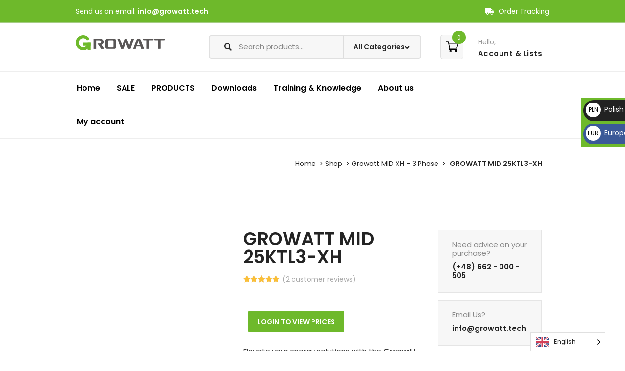

--- FILE ---
content_type: text/html; charset=UTF-8
request_url: https://growatt.tech/product/growatt-mid-25ktl3-xh/
body_size: 69153
content:
<!DOCTYPE html>
<html lang="en-US">

<head>
<meta name="viewport" content="width=device-width, initial-scale=1.0">
<meta charset="UTF-8">
<meta name='robots' content='index, follow, max-image-preview:large, max-snippet:-1, max-video-preview:-1' />
<meta name="description" content="Elevate your energy solutions with the Growatt MID 25KTL3-XH series, the pinnacle of innovation in small commercial and industrial (C&amp;I) inverters." />
<meta property="og:locale" content="en_US" />
<meta property="og:type" content="article" />
<meta property="og:title" content="GROWATT MID 25KTL3-XH" />
<meta property="og:description" content="Elevate your energy solutions with the Growatt MID 25KTL3-XH series, the pinnacle of innovation in small commercial and industrial (C&amp;I) inverters." />
<meta property="og:url" content="https://growatt.tech/product/growatt-mid-25ktl3-xh/" />
<meta property="og:site_name" content="Growatt European Distributor" />
<meta property="article:modified_time" content="2026-01-23T12:32:40+00:00" />
<meta property="og:image" content="https://growatt.tech/wp-content/uploads/2024/04/Growatt-MID-XH.webp" />
<meta property="og:image:width" content="544" />
<meta property="og:image:height" content="459" />
<meta property="og:image:type" content="image/webp" />
<meta name="twitter:card" content="summary_large_image" />
<meta name="twitter:label1" content="Est. reading time" />
<meta name="twitter:data1" content="4 minutes" />
<meta name="generator" content="WordPress 6.7.4" />
<meta name="generator" content="WooCommerce 10.3.7" />
<meta name="generator" content="Redux 4.5.10" />
<meta name="google-site-verification" content="P_XhP38JtqRm6wQTMTfN7duKq9b1IfOd5EUM3QzMTfc" />
<meta name="generator" content="Powered by WPBakery Page Builder - drag and drop page builder for WordPress."/>
<meta name="generator" content="Powered by Slider Revolution 6.6.16 - responsive, Mobile-Friendly Slider Plugin for WordPress with comfortable drag and drop interface." />
<meta name="msapplication-TileImage" content="https://growatt.tech/wp-content/uploads/2023/02/cropped-Growatt-G-270x270.png" />



<script id="bv-lazyload-images" data-cfasync="false" bv-exclude="true">var __defProp=Object.defineProperty;var __name=(target,value)=>__defProp(target,"name",{value,configurable:!0});var bv_lazyload_event_listener="load",bv_lazyload_events=["mousemove","click","keydown","wheel","touchmove","touchend"],bv_use_srcset_attr=!1,bv_style_observer,img_observer,picture_lazy_observer;bv_lazyload_event_listener=="load"?window.addEventListener("load",event=>{handle_lazyload_images()}):bv_lazyload_event_listener=="readystatechange"&&document.addEventListener("readystatechange",event=>{document.readyState==="interactive"&&handle_lazyload_images()});function add_lazyload_image_event_listeners(handle_lazyload_images2){bv_lazyload_events.forEach(function(event){document.addEventListener(event,handle_lazyload_images2,!0)})}__name(add_lazyload_image_event_listeners,"add_lazyload_image_event_listeners");function remove_lazyload_image_event_listeners(){bv_lazyload_events.forEach(function(event){document.removeEventListener(event,handle_lazyload_images,!0)})}__name(remove_lazyload_image_event_listeners,"remove_lazyload_image_event_listeners");function bv_replace_lazyloaded_image_url(element2){let src_value=element2.getAttribute("bv-data-src"),srcset_value=element2.getAttribute("bv-data-srcset"),currentSrc=element2.getAttribute("src");currentSrc&&currentSrc.startsWith("data:image/svg+xml")&&(bv_use_srcset_attr&&srcset_value&&element2.setAttribute("srcset",srcset_value),src_value&&element2.setAttribute("src",src_value))}__name(bv_replace_lazyloaded_image_url,"bv_replace_lazyloaded_image_url");function bv_replace_inline_style_image_url(element2){let bv_style_attr=element2.getAttribute("bv-data-style");if(console.log(bv_style_attr),bv_style_attr){let currentStyles=element2.getAttribute("style")||"",newStyle=currentStyles+(currentStyles?";":"")+bv_style_attr;element2.setAttribute("style",newStyle)}else console.log("BV_STYLE_ATTRIBUTE_NOT_FOUND : "+entry)}__name(bv_replace_inline_style_image_url,"bv_replace_inline_style_image_url");function handleLazyloadImages(entries){entries.map(entry2=>{entry2.isIntersecting&&(bv_replace_lazyloaded_image_url(entry2.target),img_observer.unobserve(entry2.target))})}__name(handleLazyloadImages,"handleLazyloadImages");function handleOnscreenInlineStyleImages(entries){entries.map(entry2=>{entry2.isIntersecting&&(bv_replace_inline_style_image_url(entry2.target),bv_style_observer.unobserve(entry2.target))})}__name(handleOnscreenInlineStyleImages,"handleOnscreenInlineStyleImages");function handlePictureTags(entries){entries.map(entry2=>{entry2.isIntersecting&&(bv_replace_picture_tag_url(entry2.target),picture_lazy_observer.unobserve(entry2.target))})}__name(handlePictureTags,"handlePictureTags");function bv_replace_picture_tag_url(element2){const child_elements=element2.children;for(let i=0;i<child_elements.length;i++){let child_elem=child_elements[i],_srcset=child_elem.getAttribute("bv-data-srcset"),_src=child_elem.getAttribute("bv-data-src");_srcset&&child_elem.setAttribute("srcset",_srcset),_src&&child_elem.setAttribute("src",_src),bv_replace_picture_tag_url(child_elem)}}__name(bv_replace_picture_tag_url,"bv_replace_picture_tag_url"),"IntersectionObserver"in window&&(bv_style_observer=new IntersectionObserver(handleOnscreenInlineStyleImages),img_observer=new IntersectionObserver(handleLazyloadImages),picture_lazy_observer=new IntersectionObserver(handlePictureTags));function handle_lazyload_images(){"IntersectionObserver"in window?(document.querySelectorAll(".bv-lazyload-bg-style").forEach(target_element=>{bv_style_observer.observe(target_element)}),document.querySelectorAll(".bv-lazyload-tag-img").forEach(img_element=>{img_observer.observe(img_element)}),document.querySelectorAll(".bv-lazyload-picture").forEach(picture_element=>{picture_lazy_observer.observe(picture_element)})):(document.querySelectorAll(".bv-lazyload-bg-style").forEach(target_element=>{bv_replace_inline_style_image_url(target_element)}),document.querySelectorAll(".bv-lazyload-tag-img").forEach(target_element=>{bv_replace_lazyloaded_image_url(target_element)}),document.querySelectorAll(".bv-lazyload-picture").forEach(picture_element=>{bv_replace_picture_tag_url(element)}))}__name(handle_lazyload_images,"handle_lazyload_images");
</script>

<script id="bv-dl-scripts-list" data-cfasync="false" bv-exclude="true">
var scriptAttrs = [{"attrs":{"data-cfasync":false,"data-pagespeed-no-defer":"","defer":true,"bv_inline_delayed":true,"type":"text\/javascript","async":false},"bv_unique_id":"8y6DH3GQoRCl1J05mefQ","reference":0},{"attrs":{"type":"text\/javascript","defer":true,"data-cfasync":false,"bv_inline_delayed":true,"async":false},"bv_unique_id":"R8c1vQSQZPIOgX263JKE","reference":1},{"attrs":{"type":"text\/javascript","src":"https:\/\/growatt.tech\/wp-content\/uploads\/al_opt_content\/SCRIPT\/growatt.tech\/.\/wp-includes\/js\/jquery\/6961c29dd36f73be0615bae9\/6961c29dd36f73be0615bae9-16cb9084c573484b0cbcd8b282b41204_jquery.min.js?ver=3.7.1","id":"jquery-core-js","defer":true,"data-cfasync":false,"async":false,"bv_inline_delayed":false},"bv_unique_id":"JoTXHaPGRhbCuihH9WBK","reference":2},{"attrs":{"type":"text\/javascript","src":"https:\/\/growatt.tech\/wp-content\/uploads\/al_opt_content\/SCRIPT\/growatt.tech\/.\/wp-includes\/js\/jquery\/6961c29dd36f73be0615bae9\/6961c29dd36f73be0615bae9-9ffeb32e2d9efbf8f70caabded242267_jquery-migrate.min.js?ver=3.4.1","id":"jquery-migrate-js","defer":true,"data-cfasync":false,"async":false,"bv_inline_delayed":false},"bv_unique_id":"MUXHwJMfJphfzFzGA3nV","reference":3},{"attrs":{"type":"text\/javascript","src":"https:\/\/growatt.tech\/wp-content\/uploads\/al_opt_content\/SCRIPT\/growatt.tech\/.\/wp-includes\/js\/dist\/6961c29dd36f73be0615bae9\/6961c29dd36f73be0615bae9-c6fddbb6be69793478de26fc245b2acf_hooks.min.js?ver=4d63a3d491d11ffd8ac6","id":"wp-hooks-js","defer":true,"data-cfasync":false,"async":false,"bv_inline_delayed":false},"bv_unique_id":"r7xmFPggT6JUSmmPlLlP","reference":4},{"attrs":{"type":"text\/javascript","src":"https:\/\/growatt.tech\/wp-content\/uploads\/al_opt_content\/SCRIPT\/growatt.tech\/.\/wp-includes\/js\/dist\/6961c29dd36f73be0615bae9\/6961c29dd36f73be0615bae9-a8127c1a87bb4f99edbeec7c37311dcd_i18n.min.js?ver=5e580eb46a90c2b997e6","id":"wp-i18n-js","defer":true,"data-cfasync":false,"async":false,"bv_inline_delayed":false},"bv_unique_id":"G5SEkoGUuzKp3vtMfc3K","reference":5},{"attrs":{"type":"text\/javascript","id":"wp-i18n-js-after","defer":true,"data-cfasync":false,"bv_inline_delayed":true,"async":false},"bv_unique_id":"p0q2JupSJQHm4tcsMEk9","reference":6},{"attrs":{"type":"text\/javascript","src":"https:\/\/growatt.tech\/wp-content\/uploads\/al_opt_content\/SCRIPT\/growatt.tech\/.\/wp-content\/plugins\/shared-files-pro\/dist\/js\/6961c29dd36f73be0615bae9\/6961c29dd36f73be0615bae9-6e33a03085a32b4b1e644d8dabf39562_p.js?ver=1.7.56","id":"shared-files-js","defer":true,"data-cfasync":false,"async":false,"bv_inline_delayed":false},"bv_unique_id":"LkHV1DIQBROzNYu5SNGS","reference":7},{"attrs":{"type":"text\/javascript","id":"shared-files-js-after","defer":true,"data-cfasync":false,"bv_inline_delayed":true,"async":false},"bv_unique_id":"udRpYyJ9S8t62mQH59FG","reference":8},{"attrs":{"type":"text\/javascript","src":"https:\/\/growatt.tech\/wp-content\/uploads\/al_opt_content\/SCRIPT\/growatt.tech\/.\/wp-content\/plugins\/shared-files-pro\/dist\/basiclightbox\/6961c29dd36f73be0615bae9\/6961c29dd36f73be0615bae9-f4d6d3daeec9601f80acab0e52258259_basicLightbox.min.js?ver=1.7.56","id":"shared-files-basiclightbox-js","defer":true,"data-cfasync":false,"async":false,"bv_inline_delayed":false},"bv_unique_id":"L3cZtsLjXizM8w209Cgs","reference":9},{"attrs":{"type":"text\/javascript","src":"https:\/\/growatt.tech\/wp-content\/uploads\/al_opt_content\/SCRIPT\/growatt.tech\/.\/wp-content\/plugins\/woocommerce\/assets\/js\/jquery-blockui\/6961c29dd36f73be0615bae9\/6961c29dd36f73be0615bae9-ef56117d1bb5cc41aa6bd127a49c7640_jquery.blockUI.min.js?ver=2.7.0-wc.10.3.7","id":"wc-jquery-blockui-js","data-wp-strategy":"defer","defer":true,"data-cfasync":false,"async":false,"bv_inline_delayed":false},"bv_unique_id":"Aq2kuelKcbEfeSiiBlSy","reference":10},{"attrs":{"type":"text\/javascript","id":"wc-add-to-cart-js-extra","defer":true,"data-cfasync":false,"bv_inline_delayed":true,"async":false},"bv_unique_id":"UdFH6Zm1q2lFEtLRhBdi","reference":11},{"attrs":{"type":"text\/javascript","src":"https:\/\/growatt.tech\/wp-content\/uploads\/al_opt_content\/SCRIPT\/growatt.tech\/.\/wp-content\/plugins\/woocommerce\/assets\/js\/frontend\/6961c29dd36f73be0615bae9\/6961c29dd36f73be0615bae9-d287805a49a165617edb2c8e53108510_add-to-cart.min.js?ver=10.3.7","id":"wc-add-to-cart-js","data-wp-strategy":"defer","defer":true,"data-cfasync":false,"async":false,"bv_inline_delayed":false},"bv_unique_id":"3gzJ99TT0bsHk9IFCn0g","reference":12},{"attrs":{"type":"text\/javascript","id":"wc-single-product-js-extra","defer":true,"data-cfasync":false,"async":false,"bv_inline_delayed":true},"bv_unique_id":"m9lMiEvdDTpQctDdXyC3","reference":16},{"attrs":{"type":"text\/javascript","id":"woocommerce-js-extra","defer":true,"data-cfasync":false,"bv_inline_delayed":true,"async":false},"bv_unique_id":"v7F4QeFxcXj20u7j8V0M","reference":19},{"attrs":{"type":"text\/javascript","id":"wc-country-select-js-extra","defer":true,"data-cfasync":false,"bv_inline_delayed":true,"async":false},"bv_unique_id":"xEsJ29bD2KnZUR2FpQET","reference":22},{"attrs":{"type":"text\/javascript","id":"zxcvbn-async-js-extra","defer":true,"data-cfasync":false,"bv_inline_delayed":true,"async":false},"bv_unique_id":"b5NKfvSrSqg9SyWVJyqc","reference":24},{"attrs":{"type":"text\/javascript","src":"https:\/\/growatt.tech\/wp-content\/uploads\/al_opt_content\/SCRIPT\/growatt.tech\/.\/wp-includes\/js\/6961c29dd36f73be0615bae9\/6961c29dd36f73be0615bae9-c6f045d5e79f0a4f5ce90419ca598162_zxcvbn-async.min.js?ver=1.0","id":"zxcvbn-async-js","defer":true,"data-cfasync":false,"async":false,"bv_inline_delayed":false},"bv_unique_id":"gopCGfhpwCDvQmhzX8WD","reference":25},{"attrs":{"type":"text\/javascript","id":"password-strength-meter-js-extra","defer":true,"data-cfasync":false,"bv_inline_delayed":true,"async":false},"bv_unique_id":"dyjDZ0QWsxzCMjxSx2ec","reference":26},{"attrs":{"type":"text\/javascript","src":"https:\/\/growatt.tech\/wp-content\/uploads\/al_opt_content\/SCRIPT\/growatt.tech\/.\/wp-admin\/js\/6961c29dd36f73be0615bae9\/6961c29dd36f73be0615bae9-b2e45ac2d733c572ee0b3b5dd53c7cc0_password-strength-meter.min.js?ver=6.7.4","id":"password-strength-meter-js","defer":true,"data-cfasync":false,"async":false,"bv_inline_delayed":false},"bv_unique_id":"uKdPJLZ5b35miYkfeVzj","reference":27},{"attrs":{"type":"text\/javascript","id":"wc-password-strength-meter-js-extra","defer":true,"data-cfasync":false,"bv_inline_delayed":true,"async":false},"bv_unique_id":"sKx4xCtlQt6CBHmyQbp8","reference":28},{"attrs":{"type":"text\/javascript","src":"https:\/\/growatt.tech\/wp-content\/uploads\/al_opt_content\/SCRIPT\/growatt.tech\/.\/wp-content\/plugins\/js_composer\/assets\/js\/vendors\/6961c29dd36f73be0615bae9\/6961c29dd36f73be0615bae9-4ad474e3e3475e508182e1073c80c80a_woocommerce-add-to-cart.js?ver=8.7.2","id":"vc_woocommerce-add-to-cart-js-js","defer":true,"data-cfasync":false,"async":false,"bv_inline_delayed":false},"bv_unique_id":"lVdtfSiH91t1hv163T82","reference":30},{"attrs":{"type":"text\/javascript","src":"https:\/\/growatt.tech\/wp-content\/uploads\/al_opt_content\/SCRIPT\/growatt.tech\/.\/wp-content\/plugins\/weglot\/dist\/6961c29dd36f73be0615bae9\/6961c29dd36f73be0615bae9-a952cd53ce26412d2f72092e8645ca8b_front-js.js?ver=5.2","id":"wp-weglot-js-js","defer":true,"data-cfasync":false,"async":false,"bv_inline_delayed":false},"bv_unique_id":"cYZMc7JGQTift1gKa8HJ","reference":31},{"attrs":{"defer":true,"data-cfasync":false,"bv_inline_delayed":true,"type":"text\/javascript","async":false},"bv_unique_id":"RlVjcOXkNd15yMmzENfd","reference":33},{"attrs":{"data-pagespeed-no-defer":"","defer":true,"data-cfasync":false,"async":false,"bv_inline_delayed":true},"bv_unique_id":"mfj68f0eR3NNAm6g95ef","reference":34},{"attrs":{"data-cfasync":false,"data-pagespeed-no-defer":"","defer":true,"bv_inline_delayed":true,"type":"text\/javascript","async":false},"bv_unique_id":"WHrpWCLQHVx80F8sU2hp","reference":35},{"attrs":{"defer":true,"data-cfasync":false,"bv_inline_delayed":true,"type":"text\/javascript","async":false},"bv_unique_id":"XFCmAtLrH6iABdyaYCzk","reference":36},{"attrs":{"defer":true,"data-cfasync":false,"bv_inline_delayed":true,"type":"text\/javascript","async":false},"bv_unique_id":"ZUQY0K1zFU7vLJAeC81N","reference":37},{"attrs":{"type":"text\/javascript","defer":true,"data-cfasync":false,"bv_inline_delayed":true,"async":false},"bv_unique_id":"XWg1yOwNWrPpaRUak4M5","reference":38},{"attrs":{"defer":true,"data-cfasync":false,"bv_inline_delayed":true,"type":"text\/javascript","async":false},"bv_unique_id":"dY0VNchCZDJJ625gItwi","reference":39},{"attrs":{"type":"text\/javascript","defer":true,"data-cfasync":false,"bv_inline_delayed":true,"async":false},"bv_unique_id":"iqewnH1QQ9lG1miygPoR","reference":40},{"attrs":{"type":"text\/javascript","defer":true,"data-cfasync":false,"bv_inline_delayed":true,"async":false},"bv_unique_id":"DztycgeDRB01QT6toeho","reference":41},{"attrs":{"type":"text\/javascript","src":"https:\/\/growatt.tech\/wp-content\/uploads\/al_opt_content\/SCRIPT\/growatt.tech\/.\/wp-content\/plugins\/contact-form-7\/includes\/swv\/js\/6961c29dd36f73be0615bae9\/6961c29dd36f73be0615bae9-96e7dc3f0e8559e4a3f3ca40b17ab9c3_index.js?ver=6.1.4","id":"swv-js","defer":true,"data-cfasync":false,"async":false,"bv_inline_delayed":false},"bv_unique_id":"68dF3iZCx49vZOCRS2FA","reference":42},{"attrs":{"type":"text\/javascript","id":"contact-form-7-js-before","defer":true,"data-cfasync":false,"bv_inline_delayed":true,"async":false},"bv_unique_id":"EOfPRNhq9Fbul8PTEJTd","reference":43},{"attrs":{"type":"text\/javascript","src":"https:\/\/growatt.tech\/wp-content\/uploads\/al_opt_content\/SCRIPT\/growatt.tech\/.\/wp-content\/plugins\/contact-form-7\/includes\/js\/6961c29dd36f73be0615bae9\/6961c29dd36f73be0615bae9-2912c657d0592cc532dff73d0d2ce7bb_index.js?ver=6.1.4","id":"contact-form-7-js","defer":true,"data-cfasync":false,"async":false,"bv_inline_delayed":false},"bv_unique_id":"d0Q0UBNBwZ0ExQprNMUI","reference":44},{"attrs":{"type":"text\/javascript","src":"https:\/\/growatt.tech\/wp-content\/uploads\/al_opt_content\/SCRIPT\/growatt.tech\/.\/wp-content\/plugins\/modeltheme-framework\/js\/6961c29dd36f73be0615bae9\/6961c29dd36f73be0615bae9-a28e8633a41e860a6c1ad1dc760ae4aa_mt-plugins.js?ver=1.0.0","id":"js-mt-plugins-js","defer":true,"data-cfasync":false,"async":false,"bv_inline_delayed":false},"bv_unique_id":"jZ2nKRTsU7jerRu4VAD9","reference":45},{"attrs":{"type":"text\/javascript","src":"https:\/\/growatt.tech\/wp-content\/uploads\/al_opt_content\/SCRIPT\/growatt.tech\/.\/wp-content\/plugins\/modeltheme-framework\/js\/6961c29dd36f73be0615bae9\/6961c29dd36f73be0615bae9-8b3d862a2e404da09c8c75ee2178a780_filters-main.js?ver=1.0.0","id":"filters-main-js","defer":true,"data-cfasync":false,"async":false,"bv_inline_delayed":false},"bv_unique_id":"mnePyMHylhecKqmxYTAm","reference":46},{"attrs":{"type":"text\/javascript","src":"https:\/\/growatt.tech\/wp-content\/uploads\/al_opt_content\/SCRIPT\/growatt.tech\/.\/wp-content\/plugins\/modeltheme-framework\/js\/6961c29dd36f73be0615bae9\/6961c29dd36f73be0615bae9-201e4111f7995a16fe8cc12a5a97b929_filters-mixitup.min.js?ver=1.0.0","id":"filters-mixitup.min-js","defer":true,"data-cfasync":false,"async":false,"bv_inline_delayed":false},"bv_unique_id":"ISNQZFJkM2OyqzPSq3Xg","reference":47},{"attrs":{"type":"text\/javascript","src":"https:\/\/growatt.tech\/wp-content\/uploads\/al_opt_content\/SCRIPT\/growatt.tech\/.\/wp-content\/plugins\/modeltheme-framework\/js\/mt-coundown-version2\/6961c29dd36f73be0615bae9\/6961c29dd36f73be0615bae9-b87fe9d7ac5fbb86b3780d98d8c96403_flipclock.js?ver=1.0.0","id":"js-modeltheme-mt-coundown-version2-js","defer":true,"data-cfasync":false,"async":false,"bv_inline_delayed":false},"bv_unique_id":"Az4wq9LIWqjmVB3zDJvB","reference":48},{"attrs":{"type":"text\/javascript","src":"https:\/\/growatt.tech\/wp-content\/uploads\/al_opt_content\/SCRIPT\/growatt.tech\/.\/wp-content\/plugins\/modeltheme-framework\/js\/6961c29dd36f73be0615bae9\/6961c29dd36f73be0615bae9-b1622e9d31307986d9315c08cbd93d69_map-pins.js?ver=1.0.0","id":"map-pins-js","defer":true,"data-cfasync":false,"async":false,"bv_inline_delayed":false},"bv_unique_id":"oYUImXoHwvXzZqHxuoF5","reference":49},{"attrs":{"type":"text\/javascript","src":"https:\/\/growatt.tech\/wp-content\/uploads\/al_opt_content\/SCRIPT\/growatt.tech\/.\/wp-content\/plugins\/modeltheme-framework\/js\/6961c29dd36f73be0615bae9\/6961c29dd36f73be0615bae9-e7a039e5396a3eea5216ed7c2f726641_tabs-custom.js?ver=1.0.0","id":"tabs-custom-js","defer":true,"data-cfasync":false,"async":false,"bv_inline_delayed":false},"bv_unique_id":"XKXaB0WARe2d5tD5DVPs","reference":50},{"attrs":{"type":"text\/javascript","src":"https:\/\/growatt.tech\/wp-content\/uploads\/al_opt_content\/SCRIPT\/growatt.tech\/.\/wp-content\/plugins\/modeltheme-framework\/js\/mt-video\/6961c29dd36f73be0615bae9\/6961c29dd36f73be0615bae9-5b23ded83b6a631b06040ed574e43dd6_jquery.magnific-popup.js?ver=1.0.0","id":"magnific-popup-js","defer":true,"data-cfasync":false,"async":false,"bv_inline_delayed":false},"bv_unique_id":"OwZxhl4KjIUg1QeDf7LB","reference":51},{"attrs":{"type":"text\/javascript","id":"rmp_menu_scripts-js-extra","defer":true,"data-cfasync":false,"bv_inline_delayed":true,"async":false},"bv_unique_id":"R8U4jDYxXATqyGLBSCMs","reference":52},{"attrs":{"type":"text\/javascript","src":"https:\/\/growatt.tech\/wp-content\/uploads\/al_opt_content\/SCRIPT\/growatt.tech\/.\/wp-content\/plugins\/responsive-menu\/v4.0.0\/assets\/js\/6961c29dd36f73be0615bae9\/6961c29dd36f73be0615bae9-cca6cf658fe4962fe29f84253842a6bc_rmp-menu.min.js?ver=4.6.0","id":"rmp_menu_scripts-js","defer":true,"data-cfasync":false,"async":false,"bv_inline_delayed":false},"bv_unique_id":"JRJ6jtFzBBX5wXufexn3","reference":53},{"attrs":{"type":"text\/javascript","src":"https:\/\/growatt.tech\/wp-content\/uploads\/al_opt_content\/SCRIPT\/growatt.tech\/.\/wp-includes\/js\/jquery\/ui\/6961c29dd36f73be0615bae9\/6961c29dd36f73be0615bae9-8fbc22c79d40119dde9a5d16897002b9_core.min.js?ver=1.13.3","id":"jquery-ui-core-js","defer":true,"data-cfasync":false,"async":false,"bv_inline_delayed":false},"bv_unique_id":"1STkmp1zvCLZHOvRRoq2","reference":56},{"attrs":{"type":"text\/javascript","src":"https:\/\/growatt.tech\/wp-content\/uploads\/al_opt_content\/SCRIPT\/growatt.tech\/.\/wp-includes\/js\/jquery\/ui\/6961c29dd36f73be0615bae9\/6961c29dd36f73be0615bae9-5be8137fc4144712dd6ec0ab1d72d1f7_datepicker.min.js?ver=1.13.3","id":"jquery-ui-datepicker-js","defer":true,"data-cfasync":false,"async":false,"bv_inline_delayed":false},"bv_unique_id":"QdfwvtRRaKVnA2WZE66U","reference":57},{"attrs":{"type":"text\/javascript","id":"jquery-ui-datepicker-js-after","defer":true,"data-cfasync":false,"bv_inline_delayed":true,"async":false},"bv_unique_id":"LAPJU4KTxTanNX8c4RW4","reference":58},{"attrs":{"type":"text\/javascript","id":"b2bking_public_script-js-extra","defer":true,"data-cfasync":false,"bv_inline_delayed":true,"async":false},"bv_unique_id":"A5Q71Q7JnBSxhPYi1r4g","reference":59},{"attrs":{"type":"text\/javascript","src":"https:\/\/growatt.tech\/wp-content\/uploads\/al_opt_content\/SCRIPT\/growatt.tech\/.\/wp-content\/plugins\/b2bking-4837\/public\/assets\/js\/6961c29dd36f73be0615bae9\/6961c29dd36f73be0615bae9-3eebc8630e456ed464479af1a916a3c4_public.min.js?ver=v5.4.70","id":"b2bking_public_script-js","defer":true,"data-cfasync":false,"async":false,"bv_inline_delayed":false},"bv_unique_id":"CJB9UNFpie0DgjPFJV5d","reference":60},{"attrs":{"type":"text\/javascript","id":"gtm4wp-additional-datalayer-pushes-js-after","defer":true,"data-cfasync":false,"async":false,"bv_inline_delayed":true},"bv_unique_id":"RWZ3nHnDE4yaklwgk2SW","reference":61},{"attrs":{"type":"text\/javascript","src":"https:\/\/growatt.tech\/wp-content\/uploads\/al_opt_content\/SCRIPT\/growatt.tech\/.\/wp-content\/plugins\/duracelltomi-google-tag-manager\/dist\/js\/6961c29dd36f73be0615bae9\/6961c29dd36f73be0615bae9-002330496115420568399c2a9a68b905_gtm4wp-ecommerce-generic.js?ver=1.22.3","id":"gtm4wp-ecommerce-generic-js","defer":true,"data-cfasync":false,"async":false,"bv_inline_delayed":false},"bv_unique_id":"zZPx45UjAvxfafopEpiP","reference":62},{"attrs":{"type":"text\/javascript","src":"https:\/\/growatt.tech\/wp-content\/uploads\/al_opt_content\/SCRIPT\/growatt.tech\/.\/wp-content\/plugins\/duracelltomi-google-tag-manager\/dist\/js\/6961c29dd36f73be0615bae9\/6961c29dd36f73be0615bae9-314ff687599d27fc31c27bbf814372b1_gtm4wp-woocommerce.js?ver=1.22.3","id":"gtm4wp-woocommerce-js","defer":true,"data-cfasync":false,"async":false,"bv_inline_delayed":false},"bv_unique_id":"vpZYZRuRyX6W2nJt75F8","reference":63},{"attrs":{"type":"text\/javascript","src":"https:\/\/growatt.tech\/wp-content\/uploads\/al_opt_content\/SCRIPT\/growatt.tech\/.\/wp-content\/themes\/angro\/js\/6961c29dd36f73be0615bae9\/6961c29dd36f73be0615bae9-02009db489ef4805210aafa21a6b8276_modernizr.custom.js?ver=2.6.2","id":"modernizr-custom-js","defer":true,"data-cfasync":false,"async":false,"bv_inline_delayed":false},"bv_unique_id":"DvBItZlLMINb3FogsdRk","reference":64},{"attrs":{"type":"text\/javascript","src":"https:\/\/growatt.tech\/wp-content\/uploads\/al_opt_content\/SCRIPT\/growatt.tech\/.\/wp-content\/themes\/angro\/js\/6961c29dd36f73be0615bae9\/6961c29dd36f73be0615bae9-2d64b0e5073ee1340789c7c8e16f42af_dataTables.min.js?ver=1.0.0","id":"datatables-js","defer":true,"data-cfasync":false,"async":false,"bv_inline_delayed":false},"bv_unique_id":"UP7Af75S1v8WgduKfuKy","reference":65},{"attrs":{"type":"text\/javascript","src":"https:\/\/growatt.tech\/wp-content\/uploads\/al_opt_content\/SCRIPT\/growatt.tech\/.\/wp-content\/themes\/angro\/js\/6961c29dd36f73be0615bae9\/6961c29dd36f73be0615bae9-a9df1cfb76ce492afd9d13f3320272fd_classie.js?ver=1.0","id":"classie-js","defer":true,"data-cfasync":false,"async":false,"bv_inline_delayed":false},"bv_unique_id":"3C2rh68Ivs1TsrVY1mgB","reference":66},{"attrs":{"type":"text\/javascript","src":"https:\/\/growatt.tech\/wp-content\/uploads\/al_opt_content\/SCRIPT\/growatt.tech\/.\/wp-content\/themes\/angro\/js\/6961c29dd36f73be0615bae9\/6961c29dd36f73be0615bae9-d7342d64b483db4cdc836047765c07f3_jquery.validate.min.js?ver=1.13.1","id":"jquery-validate-js","defer":true,"data-cfasync":false,"async":false,"bv_inline_delayed":false},"bv_unique_id":"oVbhSePlhwaj41e2YXuH","reference":67},{"attrs":{"type":"text\/javascript","src":"https:\/\/growatt.tech\/wp-content\/uploads\/al_opt_content\/SCRIPT\/growatt.tech\/.\/wp-content\/themes\/angro\/js\/6961c29dd36f73be0615bae9\/6961c29dd36f73be0615bae9-180d3605b594b02df9edfc12fdb3da7a_jquery.sticky.js?ver=1.0.0","id":"jquery-sticky-js","defer":true,"data-cfasync":false,"async":false,"bv_inline_delayed":false},"bv_unique_id":"E8NfpSGInEb8mtIwaFhD","reference":68},{"attrs":{"type":"text\/javascript","src":"https:\/\/growatt.tech\/wp-content\/uploads\/al_opt_content\/SCRIPT\/growatt.tech\/.\/wp-content\/themes\/angro\/js\/6961c29dd36f73be0615bae9\/6961c29dd36f73be0615bae9-cee8bf412627c2bd5fad714826fa886c_uisearch.js?ver=1.0.0","id":"uisearch-js","defer":true,"data-cfasync":false,"async":false,"bv_inline_delayed":false},"bv_unique_id":"8ATEEA9obnwfudz7v88O","reference":69},{"attrs":{"type":"text\/javascript","src":"https:\/\/growatt.tech\/wp-content\/uploads\/al_opt_content\/SCRIPT\/growatt.tech\/.\/wp-content\/themes\/angro\/js\/count\/6961c29dd36f73be0615bae9\/6961c29dd36f73be0615bae9-c2474adb496ade0e96aa9400a3974307_jquery.appear.js?ver=1.0.0","id":"jquery-appear-js","defer":true,"data-cfasync":false,"async":false,"bv_inline_delayed":false},"bv_unique_id":"aiqqlZTCT0KXUuPOzFAL","reference":70},{"attrs":{"type":"text\/javascript","src":"https:\/\/growatt.tech\/wp-content\/uploads\/al_opt_content\/SCRIPT\/growatt.tech\/.\/wp-content\/themes\/angro\/js\/count\/6961c29dd36f73be0615bae9\/6961c29dd36f73be0615bae9-5159a4445ab5aeae0d67af5f405ea6a9_jquery.countTo.js?ver=1.0.0","id":"jquery-countTo-js","defer":true,"data-cfasync":false,"async":false,"bv_inline_delayed":false},"bv_unique_id":"maXqU1TAynZxAWS4tN0Z","reference":71},{"attrs":{"type":"text\/javascript","src":"https:\/\/growatt.tech\/wp-content\/uploads\/al_opt_content\/SCRIPT\/growatt.tech\/.\/wp-content\/themes\/angro\/js\/6961c29dd36f73be0615bae9\/6961c29dd36f73be0615bae9-88d0fe722f04973e2888b58a63aa0570_owl.carousel.min.js?ver=1.0.0","id":"owl-carousel-js","defer":true,"data-cfasync":false,"async":false,"bv_inline_delayed":false},"bv_unique_id":"g4unblNyDpZPQ08qhEyc","reference":72},{"attrs":{"type":"text\/javascript","src":"https:\/\/growatt.tech\/wp-content\/uploads\/al_opt_content\/SCRIPT\/growatt.tech\/.\/wp-content\/themes\/angro\/js\/6961c29dd36f73be0615bae9\/6961c29dd36f73be0615bae9-65c9d60169b469ada1e5efd542c3f82e_modernizr.viewport.js?ver=2.6.2","id":"modernizr-viewport-js","defer":true,"data-cfasync":false,"async":false,"bv_inline_delayed":false},"bv_unique_id":"3fJxaIdlsKSiBfXCizMM","reference":73},{"attrs":{"type":"text\/javascript","src":"https:\/\/growatt.tech\/wp-content\/uploads\/al_opt_content\/SCRIPT\/growatt.tech\/.\/wp-content\/themes\/angro\/js\/6961c29dd36f73be0615bae9\/6961c29dd36f73be0615bae9-2616d3564578d8f845813483352802a9_bootstrap.min.js?ver=3.3.1","id":"bootstrap-js","defer":true,"data-cfasync":false,"async":false,"bv_inline_delayed":false},"bv_unique_id":"cUTK6lxN5uE8U9esmyP8","reference":74},{"attrs":{"type":"text\/javascript","src":"https:\/\/growatt.tech\/wp-content\/uploads\/al_opt_content\/SCRIPT\/growatt.tech\/.\/wp-content\/themes\/angro\/js\/6961c29dd36f73be0615bae9\/6961c29dd36f73be0615bae9-8888bd9e2dd7198c855ce4c59776a87c_animate.js?ver=1.0.0","id":"animate-js","defer":true,"data-cfasync":false,"async":false,"bv_inline_delayed":false},"bv_unique_id":"LarW9bApddbfiG2lY1eE","reference":75},{"attrs":{"type":"text\/javascript","src":"https:\/\/growatt.tech\/wp-content\/uploads\/al_opt_content\/SCRIPT\/growatt.tech\/.\/wp-content\/themes\/angro\/js\/6961c29dd36f73be0615bae9\/6961c29dd36f73be0615bae9-7340669f8ea6d006ce952f4fb3aeca74_custom-popup.js?ver=1.0.0","id":"angro-custom-popup-js","defer":true,"data-cfasync":false,"async":false,"bv_inline_delayed":false},"bv_unique_id":"EYnk8U6uUJrKg8dmGJGY","reference":76},{"attrs":{"type":"text\/javascript","src":"https:\/\/growatt.tech\/wp-content\/uploads\/al_opt_content\/SCRIPT\/growatt.tech\/.\/wp-content\/themes\/angro\/js\/countdown\/6961c29dd36f73be0615bae9\/6961c29dd36f73be0615bae9-3e3b69e7460f3eaa3b2f42286af94d8b_jquery.stats.min.js?ver=2.1.0","id":"jquery-stats-js","defer":true,"data-cfasync":false,"async":false,"bv_inline_delayed":false},"bv_unique_id":"a6DSgrVSp2GsYE1AQt48","reference":77},{"attrs":{"type":"text\/javascript","src":"https:\/\/growatt.tech\/wp-content\/uploads\/al_opt_content\/SCRIPT\/growatt.tech\/.\/wp-content\/themes\/angro\/js\/6961c29dd36f73be0615bae9\/6961c29dd36f73be0615bae9-594c10507c11ed7a5eae7519829b688b_jquery.matchHeight.js?ver=1.0.0","id":"jquery-matchHeight-js","defer":true,"data-cfasync":false,"async":false,"bv_inline_delayed":false},"bv_unique_id":"uJa7P9DwnDrvKwGqyie7","reference":78},{"attrs":{"type":"text\/javascript","src":"https:\/\/growatt.tech\/wp-content\/uploads\/al_opt_content\/SCRIPT\/growatt.tech\/.\/wp-content\/themes\/angro\/js\/6961c29dd36f73be0615bae9\/6961c29dd36f73be0615bae9-b763910466de3f716173f520021ef1df_custom.js?ver=1.0.0","id":"angro-custom-js","defer":true,"data-cfasync":false,"async":false,"bv_inline_delayed":false},"bv_unique_id":"oS2BlZ7jtyTgpI2WKFUV","reference":79},{"attrs":{"type":"text\/javascript","src":"https:\/\/growatt.tech\/wp-content\/uploads\/al_opt_content\/SCRIPT\/growatt.tech\/.\/wp-content\/themes\/angro\/js\/6961c29dd36f73be0615bae9\/6961c29dd36f73be0615bae9-2871bb21f0e709dc70a9bb45a6fdd199_skip-link-focus-fix.js?ver=20130115","id":"angro-skip-link-focus-fix-js","defer":true,"data-cfasync":false,"async":false,"bv_inline_delayed":false},"bv_unique_id":"up5EL5WcyaYnu1ePuNLy","reference":80},{"attrs":{"type":"text\/javascript","src":"https:\/\/growatt.tech\/wp-includes\/js\/comment-reply.min.js?ver=6.7.4","id":"comment-reply-js","data-wp-strategy":"async","defer":true,"data-cfasync":false,"async":false,"bv_inline_delayed":false},"bv_unique_id":"5IOLmvLvZLrqUR5ebwYi","reference":81},{"attrs":{"type":"text\/javascript","src":"https:\/\/growatt.tech\/wp-content\/uploads\/al_opt_content\/SCRIPT\/growatt.tech\/.\/wp-content\/plugins\/woocommerce\/assets\/js\/sourcebuster\/6961c29dd36f73be0615bae9\/6961c29dd36f73be0615bae9-fc06080ebf979384eaf92a5f1cd7a50b_sourcebuster.min.js?ver=10.3.7","id":"sourcebuster-js-js","defer":true,"data-cfasync":false,"async":false,"bv_inline_delayed":false},"bv_unique_id":"nRGZZKKvcT4b1jWx3EUj","reference":82},{"attrs":{"type":"text\/javascript","id":"wc-order-attribution-js-extra","defer":true,"data-cfasync":false,"bv_inline_delayed":true,"async":false},"bv_unique_id":"VHwNGgHygPb8ednvVjKz","reference":83},{"attrs":{"type":"text\/javascript","src":"https:\/\/growatt.tech\/wp-content\/uploads\/al_opt_content\/SCRIPT\/growatt.tech\/.\/wp-content\/plugins\/woocommerce\/assets\/js\/frontend\/6961c29dd36f73be0615bae9\/6961c29dd36f73be0615bae9-d834f2ad78a2268d6497e08749df5e1a_order-attribution.min.js?ver=10.3.7","id":"wc-order-attribution-js","defer":true,"data-cfasync":false,"async":false,"bv_inline_delayed":false},"bv_unique_id":"cDPVFON8OZA4Rqb5XMGd","reference":84},{"attrs":{"type":"text\/javascript","src":"https:\/\/www.google.com\/recaptcha\/api.js?render=6LcU6AwrAAAAAP2I9rDFYhQ7onUx92vZvg8hzJQB&ver=3.0","id":"google-recaptcha-js","defer":true,"data-cfasync":false,"async":false,"bv_inline_delayed":false},"bv_unique_id":"KLXCnu95X5FSoJJnZ1zi","reference":85},{"attrs":{"type":"text\/javascript","src":"https:\/\/growatt.tech\/wp-content\/uploads\/al_opt_content\/SCRIPT\/growatt.tech\/.\/wp-includes\/js\/dist\/vendor\/6961c29dd36f73be0615bae9\/6961c29dd36f73be0615bae9-9b265d4780b3dc89b04747162a883851_wp-polyfill.min.js?ver=3.15.0","id":"wp-polyfill-js","defer":true,"data-cfasync":false,"async":false,"bv_inline_delayed":false},"bv_unique_id":"NtVLeMzcWsjPFH9xcEuk","reference":86},{"attrs":{"type":"text\/javascript","id":"wpcf7-recaptcha-js-before","defer":true,"data-cfasync":false,"bv_inline_delayed":true,"async":false},"bv_unique_id":"S7VXWuARYmWHjQhIpUdp","reference":87},{"attrs":{"type":"text\/javascript","src":"https:\/\/growatt.tech\/wp-content\/uploads\/al_opt_content\/SCRIPT\/growatt.tech\/.\/wp-content\/plugins\/contact-form-7\/modules\/recaptcha\/6961c29dd36f73be0615bae9\/6961c29dd36f73be0615bae9-ec0187677793456f98473f49d9e9b95f_index.js?ver=6.1.4","id":"wpcf7-recaptcha-js","defer":true,"data-cfasync":false,"async":false,"bv_inline_delayed":false},"bv_unique_id":"b44ibAMlZFMqGBq6r042","reference":88},{"attrs":{"type":"text\/javascript","id":"cmplz-cookiebanner-js-extra","defer":true,"data-cfasync":false,"bv_inline_delayed":true,"async":false},"bv_unique_id":"rYUwmqaEuFwrSMS0OQQF","reference":89},{"attrs":{"type":"text\/javascript","src":"https:\/\/growatt.tech\/wp-content\/uploads\/al_opt_content\/SCRIPT\/growatt.tech\/.\/wp-includes\/js\/jquery\/ui\/6961c29dd36f73be0615bae9\/6961c29dd36f73be0615bae9-dd6a0d8d7b3e0afbbc0bbb417dcc387b_mouse.min.js?ver=1.13.3","id":"jquery-ui-mouse-js","defer":true,"data-cfasync":false,"async":false,"bv_inline_delayed":false},"bv_unique_id":"bwAeSfyLda4gQPxqzNFW","reference":91},{"attrs":{"type":"text\/javascript","src":"https:\/\/growatt.tech\/wp-content\/uploads\/al_opt_content\/SCRIPT\/growatt.tech\/.\/wp-includes\/js\/jquery\/ui\/6961c29dd36f73be0615bae9\/6961c29dd36f73be0615bae9-ec2777f6b09c345d2ab0def96b5cab9d_slider.min.js?ver=1.13.3","id":"jquery-ui-slider-js","defer":true,"data-cfasync":false,"async":false,"bv_inline_delayed":false},"bv_unique_id":"las3GxJS14yCDFS8aeui","reference":92},{"attrs":{"type":"text\/javascript","src":"https:\/\/growatt.tech\/wp-content\/uploads\/al_opt_content\/SCRIPT\/growatt.tech\/.\/wp-content\/plugins\/woocommerce\/assets\/js\/jquery-ui-touch-punch\/6961c29dd36f73be0615bae9\/6961c29dd36f73be0615bae9-07e79d6b5d0f18b02ab9fcd2290ce132_jquery-ui-touch-punch.min.js?ver=10.3.7","id":"wc-jquery-ui-touchpunch-js","defer":true,"data-cfasync":false,"async":false,"bv_inline_delayed":false},"bv_unique_id":"DiNrmpftRvEwRL738u3D","reference":93},{"attrs":{"type":"text\/javascript","src":"https:\/\/growatt.tech\/wp-content\/uploads\/al_opt_content\/SCRIPT\/growatt.tech\/.\/wp-content\/plugins\/woocommerce-currency-switcher\/js\/6961c29dd36f73be0615bae9\/6961c29dd36f73be0615bae9-cd2c648bf38d2d669ffbe5f7024fadb1_price-slider_33.js?ver=1.4.3.1","id":"wc-price-slider_33-js","defer":true,"data-cfasync":false,"async":false,"bv_inline_delayed":false},"bv_unique_id":"OtRw8Kkc6qNzoHRXlP2D","reference":94},{"attrs":{"type":"text\/javascript","src":"https:\/\/growatt.tech\/wp-content\/uploads\/al_opt_content\/SCRIPT\/growatt.tech\/.\/wp-content\/plugins\/woocommerce-currency-switcher\/js\/6961c29dd36f73be0615bae9\/6961c29dd36f73be0615bae9-f2c754105a115c198f6d0bd716b1fc90_real-active-filters.js?ver=1.4.3.1","id":"woocs-real-active-filters-js","defer":true,"data-cfasync":false,"async":false,"bv_inline_delayed":false},"bv_unique_id":"9e3xcikELIPTMoLnT4KF","reference":95},{"attrs":{"type":"text\/javascript","src":"https:\/\/growatt.tech\/wp-content\/uploads\/al_opt_content\/SCRIPT\/growatt.tech\/.\/wp-content\/plugins\/woocommerce-currency-switcher\/js\/6961c29dd36f73be0615bae9\/6961c29dd36f73be0615bae9-e498db0c9bebdf5bdd2d3d2053058054_real-price-filter-frontend.js?ver=1.4.3.1","id":"woocs-price-filter-frontend-js","defer":true,"data-cfasync":false,"async":false,"bv_inline_delayed":false},"bv_unique_id":"PRu8UlkRiOKO5u9LRdMp","reference":96},{"attrs":{"type":"text\/javascript","src":"https:\/\/growatt.tech\/wp-content\/uploads\/al_opt_content\/SCRIPT\/growatt.tech\/.\/wp-content\/plugins\/woocommerce-currency-switcher\/js\/6961c29dd36f73be0615bae9\/6961c29dd36f73be0615bae9-9a1cca9f5c309af67d62f6669ce07fb1_jquery.ddslick.min.js?ver=1.4.3.1","id":"jquery.ddslick.min-js","defer":true,"data-cfasync":false,"async":false,"bv_inline_delayed":false},"bv_unique_id":"QYyGWUJP0H6F4LuV3NsU","reference":97},{"attrs":{"type":"text\/javascript","id":"woocommerce-currency-switcher-js-before","defer":true,"data-cfasync":false,"bv_inline_delayed":true,"async":false},"bv_unique_id":"XvbVCz6KcqIXcecydkmR","reference":98},{"attrs":{"type":"text\/javascript","src":"https:\/\/growatt.tech\/wp-content\/uploads\/al_opt_content\/SCRIPT\/growatt.tech\/.\/wp-content\/plugins\/woocommerce-currency-switcher\/js\/6961c29dd36f73be0615bae9\/6961c29dd36f73be0615bae9-d1ede899dd225678b3ee4329f108b298_front.js?ver=1.4.3.1","id":"woocommerce-currency-switcher-js","defer":true,"data-cfasync":false,"async":false,"bv_inline_delayed":false},"bv_unique_id":"B6FpvsoezQqbxAQ32Pet","reference":99},{"attrs":{"type":"text\/javascript","id":"wc-cart-fragments-js-extra","defer":true,"data-cfasync":false,"bv_inline_delayed":true,"async":false},"bv_unique_id":"raqNn6Leq5qsA35WGtx7","reference":100},{"attrs":{"type":"text\/javascript","src":"https:\/\/js.stripe.com\/v3\/?ver=3.0","id":"stripe-js","defer":true,"data-cfasync":false,"async":false,"bv_inline_delayed":false},"bv_unique_id":"pbf6OSqHoFbkJkslcNIS","reference":102},{"attrs":{"type":"text\/javascript","id":"wc-address-i18n-js-extra","defer":true,"data-cfasync":false,"async":false,"bv_inline_delayed":true},"bv_unique_id":"mpUFdkECQKIWhZx7SySp","reference":103},{"attrs":{"type":"text\/javascript","src":"https:\/\/growatt.tech\/wp-content\/plugins\/woocommerce\/assets\/js\/frontend\/address-i18n.min.js?ver=10.3.7","id":"wc-address-i18n-js","data-wp-strategy":"defer","defer":true,"data-cfasync":false,"async":false,"bv_inline_delayed":false},"bv_unique_id":"NAEwf7Y1lTS9p7GwBX79","reference":104},{"attrs":{"type":"text\/javascript","id":"wc-checkout-js-extra","defer":true,"data-cfasync":false,"async":false,"bv_inline_delayed":true},"bv_unique_id":"9JY7fc5GA78jlvFCQibg","reference":105},{"attrs":{"type":"text\/javascript","src":"https:\/\/growatt.tech\/wp-content\/plugins\/woocommerce\/assets\/js\/frontend\/checkout.min.js?ver=10.3.7","id":"wc-checkout-js","data-wp-strategy":"defer","defer":true,"data-cfasync":false,"async":false,"bv_inline_delayed":false},"bv_unique_id":"prZKHs1LJ0ZJsVstL0o1","reference":106},{"attrs":{"type":"text\/javascript","id":"wc-stripe-upe-classic-js-extra","defer":true,"data-cfasync":false,"async":false,"bv_inline_delayed":true},"bv_unique_id":"Ld4IwPQ7kIZoF8sUQoKF","reference":107},{"attrs":{"type":"text\/javascript","src":"https:\/\/growatt.tech\/wp-content\/plugins\/woocommerce-gateway-stripe\/build\/upe-classic.js?ver=10.2.0","id":"wc-stripe-upe-classic-js","defer":true,"data-cfasync":false,"async":false,"bv_inline_delayed":false},"bv_unique_id":"dlECvr1QJQs9MurtauHr","reference":108},{"attrs":{"defer":true,"data-cfasync":false,"bv_inline_delayed":true,"type":"text\/javascript","async":false},"bv_unique_id":"tarCYggZw3e452wB9JqR","reference":109},{"attrs":{"type":"text\/javascript","src":"https:\/\/growatt.tech\/wp-content\/plugins\/woocommerce\/assets\/js\/zoom\/jquery.zoom.min.js?ver=1.7.21-wc.10.3.7","id":"wc-zoom-js","data-wp-strategy":"defer","defer":true,"data-cfasync":false,"async":false,"bv_inline_delayed":false,"is_first_defer_element":true},"bv_unique_id":"LI1S4Sytkq23A3WV0wdh","reference":13},{"attrs":{"type":"text\/javascript","src":"https:\/\/growatt.tech\/wp-content\/plugins\/woocommerce\/assets\/js\/photoswipe\/photoswipe.min.js?ver=4.1.1-wc.10.3.7","id":"wc-photoswipe-js","data-wp-strategy":"defer","defer":true,"data-cfasync":false,"async":false,"bv_inline_delayed":false},"bv_unique_id":"3y9ljO9dbxSEnD98EfNT","reference":14},{"attrs":{"type":"text\/javascript","src":"https:\/\/growatt.tech\/wp-content\/plugins\/woocommerce\/assets\/js\/photoswipe\/photoswipe-ui-default.min.js?ver=4.1.1-wc.10.3.7","id":"wc-photoswipe-ui-default-js","data-wp-strategy":"defer","defer":true,"data-cfasync":false,"async":false,"bv_inline_delayed":false},"bv_unique_id":"mUE4PY19eJdEVRqvkijL","reference":15},{"attrs":{"type":"text\/javascript","src":"https:\/\/growatt.tech\/wp-content\/plugins\/woocommerce\/assets\/js\/frontend\/single-product.min.js?ver=10.3.7","id":"wc-single-product-js","data-wp-strategy":"defer","defer":true,"data-cfasync":false,"async":false,"bv_inline_delayed":false},"bv_unique_id":"yhy0oiwLG8XzzfRCToLQ","reference":17},{"attrs":{"type":"text\/javascript","src":"https:\/\/growatt.tech\/wp-content\/uploads\/al_opt_content\/SCRIPT\/growatt.tech\/.\/wp-content\/plugins\/woocommerce\/assets\/js\/js-cookie\/6961c29dd36f73be0615bae9\/6961c29dd36f73be0615bae9-691a1e43450e7cda541a3bd6f10fd5db_js.cookie.min.js?ver=2.1.4-wc.10.3.7","id":"wc-js-cookie-js","defer":true,"data-wp-strategy":"defer","data-cfasync":false,"async":false,"bv_inline_delayed":false},"bv_unique_id":"EM0O6AYsaRAFSCT9SRRh","reference":18},{"attrs":{"type":"text\/javascript","src":"https:\/\/growatt.tech\/wp-content\/uploads\/al_opt_content\/SCRIPT\/growatt.tech\/.\/wp-content\/plugins\/woocommerce\/assets\/js\/frontend\/6961c29dd36f73be0615bae9\/6961c29dd36f73be0615bae9-69718a71ff048caefc74e426ce23649e_woocommerce.min.js?ver=10.3.7","id":"woocommerce-js","defer":true,"data-wp-strategy":"defer","data-cfasync":false,"async":false,"bv_inline_delayed":false},"bv_unique_id":"LQgH1g7vYp9BESIJYIfJ","reference":20},{"attrs":{"type":"text\/javascript","src":"https:\/\/growatt.tech\/wp-content\/uploads\/al_opt_content\/SCRIPT\/growatt.tech\/.\/wp-content\/plugins\/woocommerce\/assets\/js\/selectWoo\/6961c29dd36f73be0615bae9\/6961c29dd36f73be0615bae9-7cc06d4b2485f1a12566ecbb283539f9_selectWoo.full.min.js?ver=1.0.9-wc.10.3.7","id":"selectWoo-js","defer":true,"data-wp-strategy":"defer","data-cfasync":false,"async":false,"bv_inline_delayed":false},"bv_unique_id":"7IRhZeHKG45v3xeIspDm","reference":21},{"attrs":{"type":"text\/javascript","src":"https:\/\/growatt.tech\/wp-content\/uploads\/al_opt_content\/SCRIPT\/growatt.tech\/.\/wp-content\/plugins\/woocommerce\/assets\/js\/frontend\/6961c29dd36f73be0615bae9\/6961c29dd36f73be0615bae9-0c60f1d6861991f37641046cdd205787_country-select.min.js?ver=10.3.7","id":"wc-country-select-js","defer":true,"data-wp-strategy":"defer","data-cfasync":false,"async":false,"bv_inline_delayed":false},"bv_unique_id":"Oco3RTB2izUFwz8TjjM4","reference":23},{"attrs":{"type":"text\/javascript","src":"https:\/\/growatt.tech\/wp-content\/uploads\/al_opt_content\/SCRIPT\/growatt.tech\/.\/wp-content\/plugins\/woocommerce\/assets\/js\/frontend\/6961c29dd36f73be0615bae9\/6961c29dd36f73be0615bae9-ba9f718f2b9488062df84cedb9635bbf_password-strength-meter.min.js?ver=10.3.7","id":"wc-password-strength-meter-js","defer":true,"data-wp-strategy":"defer","data-cfasync":false,"async":false,"bv_inline_delayed":false},"bv_unique_id":"J6fvQBeMwJi7LNQQ1EMb","reference":29},{"attrs":{"type":"text\/javascript","src":"https:\/\/growatt.tech\/wp-content\/uploads\/al_opt_content\/SCRIPT\/growatt.tech\/.\/wp-content\/plugins\/woocommerce\/assets\/js\/jquery-cookie\/6961c29dd36f73be0615bae9\/6961c29dd36f73be0615bae9-29f342b2318db5162b4d752ace394512_jquery.cookie.min.js?ver=1.4.1-wc.10.3.7","id":"wc-jquery-cookie-js","defer":true,"data-wp-strategy":"defer","data-cfasync":false,"async":false,"bv_inline_delayed":false},"bv_unique_id":"18JoVChO9ju3nEgEOoQU","reference":32},{"attrs":{"type":"text\/javascript","src":"https:\/\/growatt.tech\/wp-content\/uploads\/al_opt_content\/SCRIPT\/growatt.tech\/.\/wp-content\/plugins\/revslider\/public\/assets\/js\/6961c29dd36f73be0615bae9\/6961c29dd36f73be0615bae9-0a7176e860c4303f557950b75fb8a898_rbtools.min.js?ver=6.6.16","defer":true,"id":"tp-tools-js","data-cfasync":false,"async":false,"bv_inline_delayed":false},"bv_unique_id":"7DoLTE2hpjDJKludZDrG","reference":54},{"attrs":{"type":"text\/javascript","src":"https:\/\/growatt.tech\/wp-content\/uploads\/al_opt_content\/SCRIPT\/growatt.tech\/.\/wp-content\/plugins\/revslider\/public\/assets\/js\/6961c29dd36f73be0615bae9\/6961c29dd36f73be0615bae9-357be57d6f3713ab9472849701a129ce_rs6.min.js?ver=6.6.16","defer":true,"id":"revmin-js","data-cfasync":false,"async":false,"bv_inline_delayed":false},"bv_unique_id":"vmYfJuOda0iTkbEo84rI","reference":55},{"attrs":{"defer":true,"type":"text\/javascript","src":"https:\/\/growatt.tech\/wp-content\/uploads\/al_opt_content\/SCRIPT\/growatt.tech\/.\/wp-content\/plugins\/complianz-gdpr\/cookiebanner\/js\/6961c29dd36f73be0615bae9\/6961c29dd36f73be0615bae9-087de03e5dc079a0742ac8478a5f8c87_complianz.min.js?ver=1766128883","id":"cmplz-cookiebanner-js","data-cfasync":false,"async":false,"bv_inline_delayed":false},"bv_unique_id":"T0Bj3TvGJeZZjrow1FH3","reference":90},{"attrs":{"type":"text\/javascript","src":"https:\/\/growatt.tech\/wp-content\/uploads\/al_opt_content\/SCRIPT\/growatt.tech\/.\/wp-content\/plugins\/woocommerce\/assets\/js\/frontend\/6961c29dd36f73be0615bae9\/6961c29dd36f73be0615bae9-ae52867db002b2f95a21b85b3b518a04_cart-fragments.min.js?ver=10.3.7","id":"wc-cart-fragments-js","defer":true,"data-wp-strategy":"defer","data-cfasync":false,"async":false,"bv_inline_delayed":false},"bv_unique_id":"7ihQpzIhbfsjTatyTV85","reference":101},{"attrs":{"src":"data:text\/javascript;base64, [base64]","id":"bv-trigger-listener","type":"text\/javascript","defer":true,"async":false},"bv_unique_id":"d6fe9c24159ed4a27d224d91c70f8fdc","reference":100000000}];
</script>
<script id="bv-web-worker" type="javascript/worker" data-cfasync="false" bv-exclude="true">var __defProp=Object.defineProperty;var __name=(target,value)=>__defProp(target,"name",{value,configurable:!0});self.onmessage=function(e){var counter=e.data.fetch_urls.length;e.data.fetch_urls.forEach(function(fetch_url){loadUrl(fetch_url,function(){console.log("DONE: "+fetch_url),counter=counter-1,counter===0&&self.postMessage({status:"SUCCESS"})})})};async function loadUrl(fetch_url,callback){try{var request=new Request(fetch_url,{mode:"no-cors",redirect:"follow"});await fetch(request),callback()}catch(fetchError){console.log("Fetch Error loading URL:",fetchError);try{var xhr=new XMLHttpRequest;xhr.onerror=callback,xhr.onload=callback,xhr.responseType="blob",xhr.open("GET",fetch_url,!0),xhr.send()}catch(xhrError){console.log("XHR Error loading URL:",xhrError),callback()}}}__name(loadUrl,"loadUrl");
</script>
<script id="bv-web-worker-handler" data-cfasync="false" bv-exclude="true">var __defProp=Object.defineProperty;var __name=(target,value)=>__defProp(target,"name",{value,configurable:!0});if(typeof scriptAttrs<"u"&&Array.isArray(scriptAttrs)&&scriptAttrs.length>0){const lastElement=scriptAttrs[scriptAttrs.length-1];if(lastElement.attrs&&lastElement.attrs.id==="bv-trigger-listener"){var bv_custom_ready_state_value="loading";Object.defineProperty(document,"readyState",{get:__name(function(){return bv_custom_ready_state_value},"get"),set:__name(function(){},"set")})}}if(typeof scriptAttrs>"u"||!Array.isArray(scriptAttrs))var scriptAttrs=[];if(typeof linkStyleAttrs>"u"||!Array.isArray(linkStyleAttrs))var linkStyleAttrs=[];function isMobileDevice(){return window.innerWidth<=500}__name(isMobileDevice,"isMobileDevice");var js_dom_loaded=!1;document.addEventListener("DOMContentLoaded",()=>{js_dom_loaded=!0});const EVENTS=["mousemove","click","keydown","wheel","touchmove","touchend"];var scriptUrls=[],styleUrls=[],bvEventCalled=!1,workerFinished=!1,functionExec=!1,scriptsInjected=!1,stylesInjected=!1,bv_load_event_fired=!1,autoInjectTimerStarted=!1;const BV_AUTO_INJECT_ENABLED=!0,BV_DESKTOP_AUTO_INJECT_DELAY=1e3,BV_MOBILE_AUTO_INJECT_DELAY=1e4,BV_WORKER_TIMEOUT_DURATION=3e3;scriptAttrs.forEach((scriptAttr,index)=>{scriptAttr.attrs.src&&!scriptAttr.attrs.src.includes("data:text/javascript")&&(scriptUrls[index]=scriptAttr.attrs.src)}),linkStyleAttrs.forEach((linkAttr,index)=>{styleUrls[index]=linkAttr.attrs.href});var fetchUrls=scriptUrls.concat(styleUrls);function addEventListeners(bvEventHandler2){EVENTS.forEach(function(event){document.addEventListener(event,bvEventFired,!0),document.addEventListener(event,bvEventHandler2,!0)})}__name(addEventListeners,"addEventListeners");function removeEventListeners(){EVENTS.forEach(function(event){document.removeEventListener(event,bvEventHandler,!0)})}__name(removeEventListeners,"removeEventListeners");function bvEventFired(){bvEventCalled||(bvEventCalled=!0,workerFinished=!0)}__name(bvEventFired,"bvEventFired");function bvGetElement(attributes,element){Object.keys(attributes).forEach(function(attr){attr==="async"?element.async=attributes[attr]:attr==="innerHTML"?element.innerHTML=atob(attributes[attr]):element.setAttribute(attr,attributes[attr])})}__name(bvGetElement,"bvGetElement");function bvAddElement(attr,element){var attributes=attr.attrs;if(attributes.bv_inline_delayed){let bvScriptId=attr.bv_unique_id,bvScriptElement=document.querySelector("[bv_unique_id='"+bvScriptId+"']");bvScriptElement?(!attributes.innerHTML&&!attributes.src&&bvScriptElement.textContent.trim()!==""&&(attributes.src="data:text/javascript;base64, "+btoa(unescape(encodeURIComponent(bvScriptElement.textContent)))),bvGetElement(attributes,element),bvScriptElement.after(element)):console.log(`Script not found for ${bvScriptId}`)}else{bvGetElement(attributes,element);var templateId=attr.bv_unique_id,targetElement=document.querySelector("[id='"+templateId+"']");targetElement&&targetElement.after(element)}}__name(bvAddElement,"bvAddElement");function injectStyles(){if(stylesInjected){console.log("Styles already injected, skipping");return}stylesInjected=!0,document.querySelectorAll('style[type="bv_inline_delayed_css"], template[id]').forEach(element=>{if(element.tagName.toLowerCase()==="style"){var new_style=document.createElement("style");new_style.type="text/css",new_style.textContent=element.textContent,element.after(new_style),new_style.parentNode?element.remove():console.log("PARENT NODE NOT FOUND")}else if(element.tagName.toLowerCase()==="template"){var templateId=element.id,linkStyleAttr=linkStyleAttrs.find(attr=>attr.bv_unique_id===templateId);if(linkStyleAttr){var link=document.createElement("link");bvAddElement(linkStyleAttr,link),element.parentNode&&element.parentNode.replaceChild(link,element),console.log("EXTERNAL STYLE ADDED")}else console.log(`No linkStyleAttr found for template ID ${templateId}`)}}),linkStyleAttrs.forEach((linkStyleAttr,index)=>{console.log("STYLE ADDED");var element=document.createElement("link");bvAddElement(linkStyleAttr,element)})}__name(injectStyles,"injectStyles");function injectScripts(){if(scriptsInjected){console.log("Scripts already injected, skipping");return}scriptsInjected=!0;let last_script_element;scriptAttrs.forEach((scriptAttr,index)=>{if(bv_custom_ready_state_value==="loading"&&scriptAttr.attrs&&scriptAttr.attrs.is_first_defer_element===!0)if(last_script_element){const readyStateScript=document.createElement("script");readyStateScript.src="data:text/javascript;base64, "+btoa(unescape(encodeURIComponent("bv_custom_ready_state_value = 'interactive';"))),readyStateScript.async=!1,last_script_element.after(readyStateScript)}else bv_custom_ready_state_value="interactive",console.log('Ready state manually set to "interactive"');console.log("JS ADDED");var element=document.createElement("script");last_script_element=element,bvAddElement(scriptAttr,element)})}__name(injectScripts,"injectScripts");function bvEventHandler(){console.log("EVENT FIRED"),js_dom_loaded&&bvEventCalled&&workerFinished&&!functionExec&&(functionExec=!0,injectStyles(),injectScripts(),removeEventListeners())}__name(bvEventHandler,"bvEventHandler");function autoInjectScriptsAfterLoad(){js_dom_loaded&&workerFinished&&!scriptsInjected&&!stylesInjected&&(console.log("Auto-injecting styles and scripts after timer"),injectStyles(),injectScripts())}__name(autoInjectScriptsAfterLoad,"autoInjectScriptsAfterLoad");function startAutoInjectTimer(){if(BV_AUTO_INJECT_ENABLED&&!autoInjectTimerStarted&&bv_load_event_fired&&!bvEventCalled){autoInjectTimerStarted=!0;var delay=isMobileDevice()?BV_MOBILE_AUTO_INJECT_DELAY:BV_DESKTOP_AUTO_INJECT_DELAY;console.log("Starting auto-inject timer with delay: "+delay+"ms"),setTimeout(function(){autoInjectScriptsAfterLoad()},delay)}}__name(startAutoInjectTimer,"startAutoInjectTimer"),addEventListeners(bvEventHandler);var requestObject=window.URL||window.webkitURL,bvWorker=new Worker(requestObject.createObjectURL(new Blob([document.getElementById("bv-web-worker").textContent],{type:"text/javascript"})));bvWorker.onmessage=function(e){e.data.status==="SUCCESS"&&(console.log("WORKER_FINISHED"),workerFinished=!0,bvEventHandler(),startAutoInjectTimer())},addEventListener("load",()=>{bvEventHandler(),bv_call_fetch_urls(),bv_load_event_fired=!0});function bv_call_fetch_urls(){!bv_load_event_fired&&!workerFinished&&(bvWorker.postMessage({fetch_urls:fetchUrls}),bv_initiate_worker_timer())}__name(bv_call_fetch_urls,"bv_call_fetch_urls"),setTimeout(function(){bv_call_fetch_urls()},5e3);function bv_initiate_worker_timer(){setTimeout(function(){workerFinished||(console.log("WORKER_TIMEDOUT"),workerFinished=!0,bvWorker.terminate()),bvEventHandler(),startAutoInjectTimer()},BV_WORKER_TIMEOUT_DURATION)}__name(bv_initiate_worker_timer,"bv_initiate_worker_timer");
</script>

    
    
        
	<style>img:is([sizes="auto" i], [sizes^="auto," i]) { contain-intrinsic-size: 3000px 1500px }</style>
	

<script type="bv_inline_delayed_js" bv_unique_id="8y6DH3GQoRCl1J05mefQ" data-cfasync="" data-pagespeed-no-defer="" defer="1" bv_inline_delayed="1" async="">var gtm4wp_datalayer_name = "dataLayer";
	var dataLayer = dataLayer || [];
	const gtm4wp_use_sku_instead = 0;
	const gtm4wp_currency = 'EUR';
	const gtm4wp_product_per_impression = 10;
	const gtm4wp_clear_ecommerce = false;
	const gtm4wp_datalayer_max_timeout = 2000;</script>

	
	<title>GROWATT MID 25KTL3-XH - Growatt European Distributor</title>
	
	<link rel="canonical" href="https://growatt.tech/product/growatt-mid-25ktl3-xh/" />
	
	
	
	
	
	
	
	
	
	
	
	
	
	
	<script type="application/ld+json" class="yoast-schema-graph">{"@context":"https://schema.org","@graph":[{"@type":"WebPage","@id":"https://growatt.tech/product/growatt-mid-25ktl3-xh/","url":"https://growatt.tech/product/growatt-mid-25ktl3-xh/","name":"GROWATT MID 25KTL3-XH - Growatt European Distributor","isPartOf":{"@id":"https://growatt.tech/#website"},"primaryImageOfPage":{"@id":"https://growatt.tech/product/growatt-mid-25ktl3-xh/#primaryimage"},"image":{"@id":"https://growatt.tech/product/growatt-mid-25ktl3-xh/#primaryimage"},"thumbnailUrl":"https://growatt.tech/wp-content/uploads/2024/04/Growatt-MID-XH.webp","datePublished":"2024-04-05T10:02:48+00:00","dateModified":"2026-01-23T12:32:40+00:00","description":"Elevate your energy solutions with the Growatt MID 25KTL3-XH series, the pinnacle of innovation in small commercial and industrial (C&I) inverters.","breadcrumb":{"@id":"https://growatt.tech/product/growatt-mid-25ktl3-xh/#breadcrumb"},"inLanguage":"en-US","potentialAction":[{"@type":"ReadAction","target":["https://growatt.tech/product/growatt-mid-25ktl3-xh/"]}]},{"@type":"ImageObject","inLanguage":"en-US","@id":"https://growatt.tech/product/growatt-mid-25ktl3-xh/#primaryimage","url":"https://growatt.tech/wp-content/uploads/2024/04/Growatt-MID-XH.webp","contentUrl":"https://growatt.tech/wp-content/uploads/2024/04/Growatt-MID-XH.webp","width":544,"height":459,"caption":"Growatt MID XH"},{"@type":"BreadcrumbList","@id":"https://growatt.tech/product/growatt-mid-25ktl3-xh/#breadcrumb","itemListElement":[{"@type":"ListItem","position":1,"name":"Home","item":"https://growatt.tech/"},{"@type":"ListItem","position":2,"name":"Shop","item":"https://growatt.tech/shop/"},{"@type":"ListItem","position":3,"name":"GROWATT MID 25KTL3-XH"}]},{"@type":"WebSite","@id":"https://growatt.tech/#website","url":"https://growatt.tech/","name":"Growatt Eurpean Distributor","description":"Growatt inverters and service","publisher":{"@id":"https://growatt.tech/#organization"},"alternateName":"Growatt inverter","potentialAction":[{"@type":"SearchAction","target":{"@type":"EntryPoint","urlTemplate":"https://growatt.tech/?s={search_term_string}"},"query-input":{"@type":"PropertyValueSpecification","valueRequired":true,"valueName":"search_term_string"}}],"inLanguage":"en-US"},{"@type":"Organization","@id":"https://growatt.tech/#organization","name":"Growatt Eurpean Distributor","url":"https://growatt.tech/","logo":{"@type":"ImageObject","inLanguage":"en-US","@id":"https://growatt.tech/#/schema/logo/image/","url":"https://growatt.tech/wp-content/uploads/2023/03/woocommerce-placeholder-600x600-1.png","contentUrl":"https://growatt.tech/wp-content/uploads/2023/03/woocommerce-placeholder-600x600-1.png","width":600,"height":600,"caption":"Growatt Eurpean Distributor"},"image":{"@id":"https://growatt.tech/#/schema/logo/image/"}}]}</script>
	


<link rel='dns-prefetch' href='//code.jquery.com' />
<link rel='dns-prefetch' href='//fonts.googleapis.com' />
<link rel='preconnect' href='https://fonts.gstatic.com' crossorigin />
<link rel="alternate" type="application/rss+xml" title="Growatt European Distributor &raquo; Feed" href="https://growatt.tech/feed/" />
<link rel="alternate" type="application/rss+xml" title="Growatt European Distributor &raquo; Comments Feed" href="https://growatt.tech/comments/feed/" />
<link rel="alternate" type="application/rss+xml" title="Growatt European Distributor &raquo; GROWATT MID 25KTL3-XH Comments Feed" href="https://growatt.tech/product/growatt-mid-25ktl3-xh/feed/" />
<script type="bv_inline_delayed_js" bv_unique_id="R8c1vQSQZPIOgX263JKE" defer="1" data-cfasync="" bv_inline_delayed="1" async="">/* <![CDATA[ */
window._wpemojiSettings = {"baseUrl":"https:\/\/s.w.org\/images\/core\/emoji\/15.0.3\/72x72\/","ext":".png","svgUrl":"https:\/\/s.w.org\/images\/core\/emoji\/15.0.3\/svg\/","svgExt":".svg","source":{"concatemoji":"https:\/\/growatt.tech\/wp-includes\/js\/wp-emoji-release.min.js?ver=6.7.4"}};
/*! This file is auto-generated */
!function(i,n){var o,s,e;function c(e){try{var t={supportTests:e,timestamp:(new Date).valueOf()};sessionStorage.setItem(o,JSON.stringify(t))}catch(e){}}function p(e,t,n){e.clearRect(0,0,e.canvas.width,e.canvas.height),e.fillText(t,0,0);var t=new Uint32Array(e.getImageData(0,0,e.canvas.width,e.canvas.height).data),r=(e.clearRect(0,0,e.canvas.width,e.canvas.height),e.fillText(n,0,0),new Uint32Array(e.getImageData(0,0,e.canvas.width,e.canvas.height).data));return t.every(function(e,t){return e===r[t]})}function u(e,t,n){switch(t){case"flag":return n(e,"\ud83c\udff3\ufe0f\u200d\u26a7\ufe0f","\ud83c\udff3\ufe0f\u200b\u26a7\ufe0f")?!1:!n(e,"\ud83c\uddfa\ud83c\uddf3","\ud83c\uddfa\u200b\ud83c\uddf3")&&!n(e,"\ud83c\udff4\udb40\udc67\udb40\udc62\udb40\udc65\udb40\udc6e\udb40\udc67\udb40\udc7f","\ud83c\udff4\u200b\udb40\udc67\u200b\udb40\udc62\u200b\udb40\udc65\u200b\udb40\udc6e\u200b\udb40\udc67\u200b\udb40\udc7f");case"emoji":return!n(e,"\ud83d\udc26\u200d\u2b1b","\ud83d\udc26\u200b\u2b1b")}return!1}function f(e,t,n){var r="undefined"!=typeof WorkerGlobalScope&&self instanceof WorkerGlobalScope?new OffscreenCanvas(300,150):i.createElement("canvas"),a=r.getContext("2d",{willReadFrequently:!0}),o=(a.textBaseline="top",a.font="600 32px Arial",{});return e.forEach(function(e){o[e]=t(a,e,n)}),o}function t(e){var t=i.createElement("script");t.src=e,t.defer=!0,i.head.appendChild(t)}"undefined"!=typeof Promise&&(o="wpEmojiSettingsSupports",s=["flag","emoji"],n.supports={everything:!0,everythingExceptFlag:!0},e=new Promise(function(e){i.addEventListener("DOMContentLoaded",e,{once:!0})}),new Promise(function(t){var n=function(){try{var e=JSON.parse(sessionStorage.getItem(o));if("object"==typeof e&&"number"==typeof e.timestamp&&(new Date).valueOf()<e.timestamp+604800&&"object"==typeof e.supportTests)return e.supportTests}catch(e){}return null}();if(!n){if("undefined"!=typeof Worker&&"undefined"!=typeof OffscreenCanvas&&"undefined"!=typeof URL&&URL.createObjectURL&&"undefined"!=typeof Blob)try{var e="postMessage("+f.toString()+"("+[JSON.stringify(s),u.toString(),p.toString()].join(",")+"));",r=new Blob([e],{type:"text/javascript"}),a=new Worker(URL.createObjectURL(r),{name:"wpTestEmojiSupports"});return void(a.onmessage=function(e){c(n=e.data),a.terminate(),t(n)})}catch(e){}c(n=f(s,u,p))}t(n)}).then(function(e){for(var t in e)n.supports[t]=e[t],n.supports.everything=n.supports.everything&&n.supports[t],"flag"!==t&&(n.supports.everythingExceptFlag=n.supports.everythingExceptFlag&&n.supports[t]);n.supports.everythingExceptFlag=n.supports.everythingExceptFlag&&!n.supports.flag,n.DOMReady=!1,n.readyCallback=function(){n.DOMReady=!0}}).then(function(){return e}).then(function(){var e;n.supports.everything||(n.readyCallback(),(e=n.source||{}).concatemoji?t(e.concatemoji):e.wpemoji&&e.twemoji&&(t(e.twemoji),t(e.wpemoji)))}))}((window,document),window._wpemojiSettings);
/* ]]> */</script>
<link rel='stylesheet' id='js_composer_front-css' href='https://growatt.tech/wp-content/plugins/js_composer/assets/css/js_composer.min.css?ver=8.7.2' type='text/css' media='all' />
<style id='wp-emoji-styles-inline-css' type='text/css'>

	img.wp-smiley, img.emoji {
		display: inline !important;
		border: none !important;
		box-shadow: none !important;
		height: 1em !important;
		width: 1em !important;
		margin: 0 0.07em !important;
		vertical-align: -0.1em !important;
		background: none !important;
		padding: 0 !important;
	}
</style>
<link rel='stylesheet' id='wp-block-library-css' href='https://growatt.tech/wp-includes/css/dist/block-library/style.min.css?ver=6.7.4' type='text/css' media='all' />
<style id='classic-theme-styles-inline-css' type='text/css'>
/*! This file is auto-generated */
.wp-block-button__link{color:#fff;background-color:#32373c;border-radius:9999px;box-shadow:none;text-decoration:none;padding:calc(.667em + 2px) calc(1.333em + 2px);font-size:1.125em}.wp-block-file__button{background:#32373c;color:#fff;text-decoration:none}
</style>
<style id='global-styles-inline-css' type='text/css'>
:root{--wp--preset--aspect-ratio--square: 1;--wp--preset--aspect-ratio--4-3: 4/3;--wp--preset--aspect-ratio--3-4: 3/4;--wp--preset--aspect-ratio--3-2: 3/2;--wp--preset--aspect-ratio--2-3: 2/3;--wp--preset--aspect-ratio--16-9: 16/9;--wp--preset--aspect-ratio--9-16: 9/16;--wp--preset--color--black: #000000;--wp--preset--color--cyan-bluish-gray: #abb8c3;--wp--preset--color--white: #ffffff;--wp--preset--color--pale-pink: #f78da7;--wp--preset--color--vivid-red: #cf2e2e;--wp--preset--color--luminous-vivid-orange: #ff6900;--wp--preset--color--luminous-vivid-amber: #fcb900;--wp--preset--color--light-green-cyan: #7bdcb5;--wp--preset--color--vivid-green-cyan: #00d084;--wp--preset--color--pale-cyan-blue: #8ed1fc;--wp--preset--color--vivid-cyan-blue: #0693e3;--wp--preset--color--vivid-purple: #9b51e0;--wp--preset--gradient--vivid-cyan-blue-to-vivid-purple: linear-gradient(135deg,rgba(6,147,227,1) 0%,rgb(155,81,224) 100%);--wp--preset--gradient--light-green-cyan-to-vivid-green-cyan: linear-gradient(135deg,rgb(122,220,180) 0%,rgb(0,208,130) 100%);--wp--preset--gradient--luminous-vivid-amber-to-luminous-vivid-orange: linear-gradient(135deg,rgba(252,185,0,1) 0%,rgba(255,105,0,1) 100%);--wp--preset--gradient--luminous-vivid-orange-to-vivid-red: linear-gradient(135deg,rgba(255,105,0,1) 0%,rgb(207,46,46) 100%);--wp--preset--gradient--very-light-gray-to-cyan-bluish-gray: linear-gradient(135deg,rgb(238,238,238) 0%,rgb(169,184,195) 100%);--wp--preset--gradient--cool-to-warm-spectrum: linear-gradient(135deg,rgb(74,234,220) 0%,rgb(151,120,209) 20%,rgb(207,42,186) 40%,rgb(238,44,130) 60%,rgb(251,105,98) 80%,rgb(254,248,76) 100%);--wp--preset--gradient--blush-light-purple: linear-gradient(135deg,rgb(255,206,236) 0%,rgb(152,150,240) 100%);--wp--preset--gradient--blush-bordeaux: linear-gradient(135deg,rgb(254,205,165) 0%,rgb(254,45,45) 50%,rgb(107,0,62) 100%);--wp--preset--gradient--luminous-dusk: linear-gradient(135deg,rgb(255,203,112) 0%,rgb(199,81,192) 50%,rgb(65,88,208) 100%);--wp--preset--gradient--pale-ocean: linear-gradient(135deg,rgb(255,245,203) 0%,rgb(182,227,212) 50%,rgb(51,167,181) 100%);--wp--preset--gradient--electric-grass: linear-gradient(135deg,rgb(202,248,128) 0%,rgb(113,206,126) 100%);--wp--preset--gradient--midnight: linear-gradient(135deg,rgb(2,3,129) 0%,rgb(40,116,252) 100%);--wp--preset--font-size--small: 13px;--wp--preset--font-size--medium: 20px;--wp--preset--font-size--large: 36px;--wp--preset--font-size--x-large: 42px;--wp--preset--spacing--20: 0.44rem;--wp--preset--spacing--30: 0.67rem;--wp--preset--spacing--40: 1rem;--wp--preset--spacing--50: 1.5rem;--wp--preset--spacing--60: 2.25rem;--wp--preset--spacing--70: 3.38rem;--wp--preset--spacing--80: 5.06rem;--wp--preset--shadow--natural: 6px 6px 9px rgba(0, 0, 0, 0.2);--wp--preset--shadow--deep: 12px 12px 50px rgba(0, 0, 0, 0.4);--wp--preset--shadow--sharp: 6px 6px 0px rgba(0, 0, 0, 0.2);--wp--preset--shadow--outlined: 6px 6px 0px -3px rgba(255, 255, 255, 1), 6px 6px rgba(0, 0, 0, 1);--wp--preset--shadow--crisp: 6px 6px 0px rgba(0, 0, 0, 1);}:where(.is-layout-flex){gap: 0.5em;}:where(.is-layout-grid){gap: 0.5em;}body .is-layout-flex{display: flex;}.is-layout-flex{flex-wrap: wrap;align-items: center;}.is-layout-flex > :is(*, div){margin: 0;}body .is-layout-grid{display: grid;}.is-layout-grid > :is(*, div){margin: 0;}:where(.wp-block-columns.is-layout-flex){gap: 2em;}:where(.wp-block-columns.is-layout-grid){gap: 2em;}:where(.wp-block-post-template.is-layout-flex){gap: 1.25em;}:where(.wp-block-post-template.is-layout-grid){gap: 1.25em;}.has-black-color{color: var(--wp--preset--color--black) !important;}.has-cyan-bluish-gray-color{color: var(--wp--preset--color--cyan-bluish-gray) !important;}.has-white-color{color: var(--wp--preset--color--white) !important;}.has-pale-pink-color{color: var(--wp--preset--color--pale-pink) !important;}.has-vivid-red-color{color: var(--wp--preset--color--vivid-red) !important;}.has-luminous-vivid-orange-color{color: var(--wp--preset--color--luminous-vivid-orange) !important;}.has-luminous-vivid-amber-color{color: var(--wp--preset--color--luminous-vivid-amber) !important;}.has-light-green-cyan-color{color: var(--wp--preset--color--light-green-cyan) !important;}.has-vivid-green-cyan-color{color: var(--wp--preset--color--vivid-green-cyan) !important;}.has-pale-cyan-blue-color{color: var(--wp--preset--color--pale-cyan-blue) !important;}.has-vivid-cyan-blue-color{color: var(--wp--preset--color--vivid-cyan-blue) !important;}.has-vivid-purple-color{color: var(--wp--preset--color--vivid-purple) !important;}.has-black-background-color{background-color: var(--wp--preset--color--black) !important;}.has-cyan-bluish-gray-background-color{background-color: var(--wp--preset--color--cyan-bluish-gray) !important;}.has-white-background-color{background-color: var(--wp--preset--color--white) !important;}.has-pale-pink-background-color{background-color: var(--wp--preset--color--pale-pink) !important;}.has-vivid-red-background-color{background-color: var(--wp--preset--color--vivid-red) !important;}.has-luminous-vivid-orange-background-color{background-color: var(--wp--preset--color--luminous-vivid-orange) !important;}.has-luminous-vivid-amber-background-color{background-color: var(--wp--preset--color--luminous-vivid-amber) !important;}.has-light-green-cyan-background-color{background-color: var(--wp--preset--color--light-green-cyan) !important;}.has-vivid-green-cyan-background-color{background-color: var(--wp--preset--color--vivid-green-cyan) !important;}.has-pale-cyan-blue-background-color{background-color: var(--wp--preset--color--pale-cyan-blue) !important;}.has-vivid-cyan-blue-background-color{background-color: var(--wp--preset--color--vivid-cyan-blue) !important;}.has-vivid-purple-background-color{background-color: var(--wp--preset--color--vivid-purple) !important;}.has-black-border-color{border-color: var(--wp--preset--color--black) !important;}.has-cyan-bluish-gray-border-color{border-color: var(--wp--preset--color--cyan-bluish-gray) !important;}.has-white-border-color{border-color: var(--wp--preset--color--white) !important;}.has-pale-pink-border-color{border-color: var(--wp--preset--color--pale-pink) !important;}.has-vivid-red-border-color{border-color: var(--wp--preset--color--vivid-red) !important;}.has-luminous-vivid-orange-border-color{border-color: var(--wp--preset--color--luminous-vivid-orange) !important;}.has-luminous-vivid-amber-border-color{border-color: var(--wp--preset--color--luminous-vivid-amber) !important;}.has-light-green-cyan-border-color{border-color: var(--wp--preset--color--light-green-cyan) !important;}.has-vivid-green-cyan-border-color{border-color: var(--wp--preset--color--vivid-green-cyan) !important;}.has-pale-cyan-blue-border-color{border-color: var(--wp--preset--color--pale-cyan-blue) !important;}.has-vivid-cyan-blue-border-color{border-color: var(--wp--preset--color--vivid-cyan-blue) !important;}.has-vivid-purple-border-color{border-color: var(--wp--preset--color--vivid-purple) !important;}.has-vivid-cyan-blue-to-vivid-purple-gradient-background{background: var(--wp--preset--gradient--vivid-cyan-blue-to-vivid-purple) !important;}.has-light-green-cyan-to-vivid-green-cyan-gradient-background{background: var(--wp--preset--gradient--light-green-cyan-to-vivid-green-cyan) !important;}.has-luminous-vivid-amber-to-luminous-vivid-orange-gradient-background{background: var(--wp--preset--gradient--luminous-vivid-amber-to-luminous-vivid-orange) !important;}.has-luminous-vivid-orange-to-vivid-red-gradient-background{background: var(--wp--preset--gradient--luminous-vivid-orange-to-vivid-red) !important;}.has-very-light-gray-to-cyan-bluish-gray-gradient-background{background: var(--wp--preset--gradient--very-light-gray-to-cyan-bluish-gray) !important;}.has-cool-to-warm-spectrum-gradient-background{background: var(--wp--preset--gradient--cool-to-warm-spectrum) !important;}.has-blush-light-purple-gradient-background{background: var(--wp--preset--gradient--blush-light-purple) !important;}.has-blush-bordeaux-gradient-background{background: var(--wp--preset--gradient--blush-bordeaux) !important;}.has-luminous-dusk-gradient-background{background: var(--wp--preset--gradient--luminous-dusk) !important;}.has-pale-ocean-gradient-background{background: var(--wp--preset--gradient--pale-ocean) !important;}.has-electric-grass-gradient-background{background: var(--wp--preset--gradient--electric-grass) !important;}.has-midnight-gradient-background{background: var(--wp--preset--gradient--midnight) !important;}.has-small-font-size{font-size: var(--wp--preset--font-size--small) !important;}.has-medium-font-size{font-size: var(--wp--preset--font-size--medium) !important;}.has-large-font-size{font-size: var(--wp--preset--font-size--large) !important;}.has-x-large-font-size{font-size: var(--wp--preset--font-size--x-large) !important;}
:where(.wp-block-post-template.is-layout-flex){gap: 1.25em;}:where(.wp-block-post-template.is-layout-grid){gap: 1.25em;}
:where(.wp-block-columns.is-layout-flex){gap: 2em;}:where(.wp-block-columns.is-layout-grid){gap: 2em;}
:root :where(.wp-block-pullquote){font-size: 1.5em;line-height: 1.6;}
</style>
<link rel='stylesheet' id='contact-form-7-css' href='https://growatt.tech/wp-content/plugins/contact-form-7/includes/css/styles.css?ver=6.1.4' type='text/css' media='all' />
<link rel='stylesheet' id='dashicons-css' href='https://growatt.tech/wp-includes/css/dashicons.min.css?ver=6.7.4' type='text/css' media='all' />
<link rel='stylesheet' id='rmp-menu-styles-css' href='https://growatt.tech/wp-content/uploads/rmp-menu/css/rmp-menu.css?ver=13.45.48' type='text/css' media='all' />
<link rel='stylesheet' id='shared-files-css' href='https://growatt.tech/wp-content/plugins/shared-files-pro/dist/css/p.css?ver=1.7.56' type='text/css' media='all' />
<style id='shared-files-inline-css' type='text/css'>
.shared-files-main-elements p { font-size: 15px; }.shared-files-container .shared-files-main-file-list li { margin-bottom: 16px; } .shared-files-main-elements { background: #f7f7f7; padding: 20px 10px; border-radius: 10px; } 
</style>
<link rel='stylesheet' id='shared-files-basiclightbox-css' href='https://growatt.tech/wp-content/plugins/shared-files-pro/dist/basiclightbox/basicLightbox.min.css?ver=1.7.56' type='text/css' media='all' />
<link rel='stylesheet' id='photoswipe-css' href='https://growatt.tech/wp-content/plugins/woocommerce/assets/css/photoswipe/photoswipe.min.css?ver=10.3.7' type='text/css' media='all' />
<link rel='stylesheet' id='photoswipe-default-skin-css' href='https://growatt.tech/wp-content/plugins/woocommerce/assets/css/photoswipe/default-skin/default-skin.min.css?ver=10.3.7' type='text/css' media='all' />
<link rel='stylesheet' id='woocommerce-layout-css' href='https://growatt.tech/wp-content/plugins/woocommerce/assets/css/woocommerce-layout.css?ver=10.3.7' type='text/css' media='all' />
<link rel='stylesheet' id='woocommerce-smallscreen-css' href='https://growatt.tech/wp-content/plugins/woocommerce/assets/css/woocommerce-smallscreen.css?ver=10.3.7' type='text/css' media='only screen and (max-width: 768px)' />
<link rel='stylesheet' id='woocommerce-general-css' href='https://growatt.tech/wp-content/plugins/woocommerce/assets/css/woocommerce.css?ver=10.3.7' type='text/css' media='all' />
<style id='woocommerce-inline-inline-css' type='text/css'>
.woocommerce form .form-row .required { visibility: visible; }
.woocommerce form .form-row .required { visibility: visible; }
</style>
<link rel='stylesheet' id='cmplz-general-css' href='https://growatt.tech/wp-content/plugins/complianz-gdpr/assets/css/cookieblocker.min.css?ver=1766128883' type='text/css' media='all' />
<link rel='stylesheet' id='select2-css' href='https://growatt.tech/wp-content/plugins/woocommerce/assets/css/select2.css?ver=10.3.7' type='text/css' media='all' />
<link rel='stylesheet' id='b2bking_main_style-css' href='https://growatt.tech/wp-content/plugins/b2bking-4837/public/../includes/assets/css/style.min.css?ver=v5.4.70' type='text/css' media='all' />
<link rel='stylesheet' id='weglot-css-css' href='https://growatt.tech/wp-content/plugins/weglot/dist/css/front-css.css?ver=5.2' type='text/css' media='all' />
<link rel='stylesheet' id='new-flag-css-css' href='https://growatt.tech/wp-content/plugins/weglot/dist/css/new-flags.css?ver=5.2' type='text/css' media='all' />
<link rel='stylesheet' id='brands-styles-css' href='https://growatt.tech/wp-content/plugins/woocommerce/assets/css/brands.css?ver=10.3.7' type='text/css' media='all' />
<link rel='stylesheet' id='font-awesome5-css' href='https://growatt.tech/wp-content/themes/angro/css/plugins/font-awesome/all.min.css?ver=5.15.4' type='text/css' media='all' />
<link rel='stylesheet' id='flaticon-css' href='https://growatt.tech/wp-content/themes/angro/css/flaticon.css?ver=6.7.4' type='text/css' media='all' />
<link rel='stylesheet' id='angro-responsive-css' href='https://growatt.tech/wp-content/themes/angro/css/responsive.css?ver=6.7.4' type='text/css' media='all' />
<link rel='stylesheet' id='angro-media-screens-css' href='https://growatt.tech/wp-content/themes/angro/css/media-screens.css?ver=6.7.4' type='text/css' media='all' />
<link rel='stylesheet' id='owl-carousel-css' href='https://growatt.tech/wp-content/themes/angro/css/owl.carousel.css?ver=6.7.4' type='text/css' media='all' />
<link rel='stylesheet' id='owl-theme-css' href='https://growatt.tech/wp-content/themes/angro/css/owl.theme.css?ver=6.7.4' type='text/css' media='all' />
<link rel='stylesheet' id='animate-css' href='https://growatt.tech/wp-content/themes/angro/css/animate.css?ver=6.7.4' type='text/css' media='all' />
<link rel='stylesheet' id='simple-line-icons-css' href='https://growatt.tech/wp-content/themes/angro/css/simple-line-icons.css?ver=6.7.4' type='text/css' media='all' />
<link rel='stylesheet' id='datatables-css' href='https://growatt.tech/wp-content/themes/angro/css/dataTables.min.css?ver=6.7.4' type='text/css' media='all' />
<link rel='stylesheet' id='angro-styles-css' href='https://growatt.tech/wp-content/themes/angro/css/style.css?ver=6.7.4' type='text/css' media='all' />
<link rel='stylesheet' id='angro-skin-default-css' href='https://growatt.tech/wp-content/themes/angro/css/skin-colors/skin-default.css?ver=6.7.4' type='text/css' media='all' />
<link rel='stylesheet' id='angro-style-css' href='https://growatt.tech/wp-content/themes/angro/style.css?ver=6.7.4' type='text/css' media='all' />
<link rel='stylesheet' id='angro-gutenberg-frontend-css' href='https://growatt.tech/wp-content/themes/angro/css/gutenberg-frontend.css?ver=6.7.4' type='text/css' media='all' />
<link rel='stylesheet' id='angro-custom-popup-css' href='https://growatt.tech/wp-content/themes/angro/css/custom-popup.css?ver=6.7.4' type='text/css' media='all' />
<link rel='stylesheet' id='jquery-ui-css' href='https://code.jquery.com/ui/1.12.1/themes/smoothness/jquery-ui.css?ver=6.7.4' type='text/css' media='all' />
<link rel='stylesheet' id='angro-custom-style-css' href='https://growatt.tech/wp-content/themes/angro/css/custom-editor-style.css?ver=6.7.4' type='text/css' media='all' />
<style id='angro-custom-style-inline-css' type='text/css'>
.back-to-top{background-color: #6EB92B; }#header{margin: 0 auto;}.top-header .header-top-contact-method {display: inline-block;}.top-header .header-top-contact-method a {font-weight: 600;}.header-v1 .navbar.bottom-navbar-default .bot_nav_wrap {width: 100%;}.vc_tta-color-grey.vc_tta-style-modern .vc_tta-tab.vc_active>a {border-color: #6eb92b;background-color: #6eb92b;color: #ebebeb;} .woocommerce ul.products.grid {margin: 0px -35px;}.overlay-components {margin-right: 25px;margin-top: 5px;} @media only screen and (max-width: 767px) {body h1,body h1 span{font-size: 30px !important;line-height: 38px !important;}body h2{font-size: 30px !important;line-height: 34px !important;}body h3{font-size: 23px !important;line-height: 30px !important;}body h4{font-size: 22px !important;line-height: 26px !important;}body h5{font-size: 20px !important;line-height: 26px !important;}body h6{font-size: 18px !important;line-height: 22px !important;}.mega-menu-inline .menu-item-has-children{display: inline-block !important;}}@media only screen and (min-width: 768px) and (max-width: 1024px) {body h1,body h1 span{font-size: 28px !important;line-height: 32px !important;}body h2{font-size: 26px !important;line-height: 30px !important;}body h3{font-size: 24px !important;line-height: 28px !important;}body h4{font-size: 22px !important;line-height: 26px !important;}body h5{font-size: 20px !important;line-height: 23px !important;}body h6{font-size: 18px !important;line-height: 21px !important;}}footer .menu .menu-item a,.contact-details span{color: #AFAFAF;}.contact-details span i{color: #6EB92B !important;}.footer-top .widget-title, p.copyright{color: #FFFFFF;}.top-footer div.left{color: #75E033;}li.nav-menu-account{color: #FFFFFF;}.header-v3 .navbar-default, .header-v3 nav#modeltheme-main-head{background-color: #1c1f26;}.header-v5 .navbar-default, .header-v5 nav#modeltheme-main-head{background-color: #0c0c0c;}.header-v2 .navbar-default{background-color: #6eb92b;}.breadcrumb a::after {content: "/";content:">";}.navbar-header .logo img {max-width: 309px;}::selection{color: #FFFFFF;background: #6EB92B;}::-moz-selection { /* Code for Firefox */color: #FFFFFF;background: #6EB92B;}/*------------------------------------------------------------------COLOR------------------------------------------------------------------*/a,a:visited,a:hover,span.amount,table.compare-list .remove td a .remove,.woocommerce form .form-row .required,.woocommerce .woocommerce-info::before,.woocommerce .woocommerce-message::before,.woocommerce div.product p.price, .woocommerce div.product span.price,.woocommerce div.product .woocommerce-tabs ul.tabs li.active,.widget_popular_recent_tabs .nav-tabs li.active a,.widget_product_categories .cat-item:hover,.widget_product_categories .cat-item a:hover,.widget_archive li:hover,.widget_archive li a:hover,.widget_categories .cat-item:hover,.widget_categories li a:hover,.woocommerce .star-rating span::before,.pricing-table.recomended .button.solid-button, .pricing-table .table-content:hover .button.solid-button,.pricing-table.Recommended .button.solid-button, .pricing-table.recommended .button.solid-button, .pricing-table.recomended .button.solid-button, .pricing-table .table-content:hover .button.solid-button,.testimonial-author,.testimonials-container blockquote::before,.testimonials-container blockquote::after,h1 span,h2 span,label.error,.woocommerce input.button:hover,.author-name,.comment_body .author_name,.prev-next-post a:hover,.prev-text,.next-text,.social ul li a:hover i,.wpcf7-form span.wpcf7-not-valid-tip,.text-dark .statistics .stats-head *,.wpb_button.btn-filled,.widget_meta a:hover,.logo span,a.shop_cart::after,.woocommerce ul.products li.product .archive-product-title a:hover,.shop_cart:hover,.widget_pages a:hover,.categories_shortcode .category.active, .categories_shortcode .category:hover,.widget_recent_entries_with_thumbnail li:hover a,.widget_recent_entries li a:hover,.wpb_button.btn-filled:hover,li.seller-name::before,li.store-address::before,li.store-name::before,.full-width-part .post-name a:hover,.full-width-part .post-category-comment-date a:hover, .article-details .post-author a:hover,.grid-view.col-md-12.list-view .more-link:hover,.woocommerce button.button:hover,.woocommerce button.button.alt:hover,.woocommerce div.product form.buy-now.cart .button:hover span.amount,.woocommerce a.button:hover,.wc_vendors_active form input[type="submit"]:hover,.wcv-dashboard-navigation li a:hover,.woocommerce ul.cart_list li:hover a, .woocommerce ul.product_list_widget li:hover a,a.add-wsawl.sa-watchlist-action:hover, a.remove-wsawl.sa-watchlist-action:hover,.top-footer .menu-search .btn.btn-primary:hover i.fa,wpcf7-form .wpcf7-submit:hover,.woocommerce a.button.alt:hover,.form-submit input:hover,.post-name i,.modal-content p i,#yith-wcwl-form input[type="submit"]:hover,.form-row.form-group.user-role label.radio,.modeltheme-modal #loginform input[type="submit"]:hover,blockquote::before,.no-results input[type="submit"]:hover,.modal-content .woocommerce-LostPassword.lost_password a,.form-submit input:hover,div#cat-drop-stack a:hover,.sidebar-content .widget_nav_menu li a:hover,#signup-modal-content .woocommerce-form-register.register .button[type="submit"]:hover,.modeltheme-product-wrapper span.amount,.details-container > div.details-item .amount,.modeltheme-product-wrapper a.compare.button,footer .tagcloud > a:hover,.modeltheme-product-wrapper a.button.product_type_simple.add_to_cart_button:hover,.pricing-table small, .pricing-table .price,.pricing-table.recommended .table-content:hover small, .pricing-table.recommended .table-content:hover .price,.b2bw-tags p a:hover {color: #6EB92B;}a#register-modal:hover,.woocommerce ul.products li.product .bottom-components-list .component.compare a.compare.button,.article-details .article-detail-meta i,.angro_shortcode_blog .image_top .style2 .blog_date.blog_day,.angro_shortcode_blog .image_top .style2 .blog_month,.title-subtile-holder.v2 .button.title-btn,.yith-wcwl-wishlistexistsbrowse.show a i{color: #6EB92B !important;}.dokan-btn-theme a:hover, .dokan-btn-theme:hover, input[type="submit"].dokan-btn-danger:hover, input[type="submit"].dokan-btn-theme:hover,body .angro_shortcode_blog .post-name a:hover,.masonry_banner .read-more:hover,.category-button a:hover,.dokan-single-store .profile-frame .profile-info-box .profile-info-summery-wrapper .profile-info-summery .profile-info i,.wpcf7-form .wpcf7-submit:hover,.product_meta > span a:hover,.dokan-dashboard .dokan-dashboard-wrap .delete a,.dokan-dashboard .dokan-dash-sidebar ul.dokan-dashboard-menu li.active a,.dokan-dashboard .dokan-dash-sidebar ul.dokan-dashboard-menu li a:hover,#dropdown-user-profile ul li a:hover,.widget_angro_social_icons a,.header-v3 .menu-products .shop_cart,.simple-sitemap-container ul a:hover,.wishlist_table tr td.product-name a.button:hover,.dokan-dashboard .dokan-dash-sidebar ul.dokan-dashboard-menu li:hover, .dokan-dashboard .dokan-dash-sidebar ul.dokan-dashboard-menu li.dokan-common-links a:hover, .mega_menu .cf-mega-menu li a:hover, .mega_menu .cf-mega-menu.sub-menu p a:hover,.angro_shortcode_cause .button-content a:hover,.modeltheme_products_shadow .details-container > div.details-item .amount,.mt_products_slider .full .woocommerce-title-metas span.amount,.widget_angro_recent_entries_with_thumbnail li a:hover,.page-links .post-page-numbers.current,.affiliate-reservation-wrapper td.go_price,.archive .article-detail-meta.post-date,.angro-btn .button-winona:hover,.featured_product_button:hover a{color: #6EB92B !important;}.tagcloud > a:hover, nav,.angro-icon-search,.wpb_button::after,.rotate45,.latest-posts .post-date-day,.latest-posts h3, .latest-tweets h3, .latest-videos h3,.button.solid-button,.top-footer,.form-submit input,.page-template-template-blog .full-width-part .more-link, .full-width-part .more-link,button.vc_btn,.pricing-table.recomended .table-content, .pricing-table .table-content:hover,.pricing-table.Recommended .table-content, .pricing-table.recommended .table-content, .pricing-table.recomended .table-content, .pricing-table .table-content:hover,.block-triangle,.owl-theme .owl-controls .owl-page span,body .vc_btn.vc_btn-blue, body a.vc_btn.vc_btn-blue, body button.vc_btn.vc_btn-blue,.woocommerce #respond input#submit, .woocommerce a.button, .woocommerce button.button, .woocommerce input.button,table.compare-list .add-to-cart td a,.woocommerce #respond input#submit.alt, .woocommerce a.button.alt, .woocommerce button.button.alt, .woocommerce input.button.alt,.woocommerce .widget_price_filter .ui-slider .ui-slider-range,.woocommerce nav.woocommerce-pagination ul li a:focus, .woocommerce nav.woocommerce-pagination ul li a:hover, .woocommerce nav.woocommerce-pagination ul li span.current, .widget_social_icons li a:hover, #subscribe > button[type="submit"],.social-sharer > li:hover,.prev-next-post a:hover .rotate45,.masonry_banner.default-skin,.member-footer .social::before, .member-footer .social::after,.subscribe > button[type="submit"],.woocommerce #respond input#submit.alt.disabled, .woocommerce #respond input#submit.alt.disabled:hover, .woocommerce #respond input#submit.alt:disabled, .woocommerce #respond input#submit.alt:disabled:hover, .woocommerce #respond input#submit.alt[disabled]:disabled, .woocommerce #respond input#submit.alt[disabled]:disabled:hover, .woocommerce a.button.alt.disabled, .woocommerce a.button.alt.disabled:hover, .woocommerce a.button.alt:disabled, .woocommerce a.button.alt:disabled:hover, .woocommerce a.button.alt[disabled]:disabled, .woocommerce a.button.alt[disabled]:disabled:hover, .woocommerce button.button.alt.disabled, .woocommerce button.button.alt.disabled:hover, .woocommerce button.button.alt:disabled, .woocommerce button.button.alt:disabled:hover, .woocommerce button.button.alt[disabled]:disabled, .woocommerce button.button.alt[disabled]:disabled:hover, .woocommerce input.button.alt.disabled, .woocommerce input.button.alt.disabled:hover, .woocommerce input.button.alt:disabled, .woocommerce input.button.alt:disabled:hover, .woocommerce input.button.alt[disabled]:disabled, .woocommerce input.button.alt[disabled]:disabled:hover,.no-results input[type="submit"],table.compare-list .add-to-cart td a,.shop_cart,h3#reply-title::after,.newspaper-info,.categories_shortcode .owl-controls .owl-buttons i:hover,.widget-title:after,h2.heading-bottom:after,.wpb_content_element .wpb_accordion_wrapper .wpb_accordion_header.ui-state-active,#primary .main-content ul li:not(.rotate45)::before,.wpcf7-form .wpcf7-submit,.um-register .um-button.um-alt, .btn-register, .modeltheme-modal #loginform input[type="submit"], form#login .register_button, form#login .submit_button,.bottom-components .component a:hover, .bottom-components .component a:hover, .bottom-components .component a:hover, .woocommerce-page .overlay-components .component a:hover, .woocommerce-page .vc_col-md-3 .overlay-components .component a:hover,.woocommerce.single-product .wishlist-container .yith-wcwl-wishlistaddedbrowse.show a,.widget_address_social_icons .social-links a,.hover-components .component:hover,.navbar-default .navbar-toggle .icon-bar,#yith-wcwl-form input[type="submit"],.nav-previous a, .nav-next a,article.dokan-orders-area .dokan-panel-default > .dokan-panel-heading,#signup-modal-content .woocommerce-form-register.register .button[type="submit"],.dokan-dashboard .dokan-dashboard-content article.dashboard-content-area .dashboard-widget .widget-title,a.add-wsawl.sa-watchlist-action, a.remove-wsawl.sa-watchlist-action,footer .footer-top .menu .menu-item a::before,.post-password-form input[type="submit"],.wcv-dashboard-navigation li a,.wc_vendors_active form input[type="submit"],.cd-gallery .button-bid a,.mt_products_slider .button-bid a,.woocommerce-MyAccount-navigation-link.is-active > a,.woocommerce-MyAccount-navigation-link > a:hover,.angro_shortcode_blog.boxed .post-button a.more-link,.sale_banner .sale_banner_holder.right span.read-more,.modeltheme-product-wrapper a.button{background: #6EB92B;}.bottom-components .component a:hover, .bottom-components .component a:hover, .bottom-components .component a:hover, .woocommerce-page .vc_col-md-3 .overlay-components .component a:hover,.vc_col-md-4 .overlay-components .component a:hover, .no-sidebar .vc_col-md-3 .overlay-components .component a:hover,.overlay-components .component.add-to-cart a, .bottom-components .component.add-to-cart a,.woocommerce_categories2 .products .component .yith-wcwl-wishlistexistsbrowse.show a,body .tp-bullets.preview1 .bullet,div#dokan-content .overlay-components .component a:hover,body #mega_main_menu li.default_dropdown .mega_dropdown > li > .item_link:hover, body #mega_main_menu li.widgets_dropdown .mega_dropdown > li > .item_link:hover, body #mega_main_menu li.multicolumn_dropdown .mega_dropdown > li > .item_link:hover, body .dokan-settings-content .dokan-settings-area a.dokan-btn-info,.btn-sticky-left,.dokan-btn-info,body #mega_main_menu li.grid_dropdown .mega_dropdown > li > .item_link:hover,.custom_angro button,.woocommerce_categories.grid th,.angro_shortcode_cause .button-content a,.domain.woocommerce_categories .button-bid a,.domain-but button,.woocommerce_simple_domain .button-bid a,.mt-product-search .menu-search button.form-control,.mt-tabs .tabs-style-iconbox nav ul li.tab-current a,.woocommerce ul.products li.product .bottom-components-list .component.compare a.compare.button:hover,.mt-mega-menu-shortcode h3.heading-title,.angro_shortcode_blog .image_top .post-read-more i,.modeltheme-product-wrapper a.compare.button:hover,header.page-header-404 a.vc_button_404,.lvca-accordion.lvca-style1 .lvca-panel .lvca-panel-title,.lrm-form button, .lrm-form button[type=submit],.lrm-user-modal-container .lrm-switcher a,.lvca-pricing-table .lvca-purchase a,.angro_shortcode_blog a.rippler.rippler-default,.product-badge,.affiliate-wrapper .affiliate_btn a,.affiliate-reservation-wrapper a.rippler.rippler-default,.full-width-part .more-link,.mt_simple_themes .mt-theme-wrapper a.button,.single-product .single-v2 .buy-button,.bitwallet-single-point > a,form#angrosearch button.btn.submit-search-domain,.pricing__item.pricing__item--premium .package__recommended,.pricing__item.pricing__item--premium .pricing__price,.pricing-section-v2 .pricing__item--premium .pricing__feature-list,.pricing__item a.pricing__action:hover,.woocommerce.single-product div.product form.cart .button,.gaming-btn .button-winona.btn.btn-medium,.modeltheme-modal input.submit,.crypto-btn .button-winona.btn.btn-medium,.wishlist_table .product-add-to-cart a{background: #6EB92B !important;}.flip-clock-wrapper ul li a div div.inn,.featured_product_shortcode span.amount,.featured_product_shortcode .featured_product_button:hover,.custom_angro button:hover,.angro-countdown strong,.woocommerce_categories.grid td.product-title a,.woocommerce_categories.grid td.add-cart a,.woocommerce_categories.list span.amount,.cd-tab-filter a:hover,.no-touch .cd-filter-block h4:hover,.cd-gallery .woocommerce-title-metas a:hover,.cd-tab-filter a.selected,.no-touch .cd-filter-trigger:hover,.woocommerce .woocommerce-widget-layered-nav-dropdown__submit:hover,.woocommerce .woocommerce-widget-layered-nav-list .woocommerce-widget-layered-nav-list__item a:hover,.mt_products_slider .woocommerce-title-metas h3 a:hover,.angro_shortcode_cause h3 a:hover,.mt_products_slider .button-bid a:hover,.header-v3 .menu-products .shop_cart:hover,.domain.woocommerce_categories .archive-product-title a:hover,.custom-btn button:hover,.modeltheme_products_carousel .modeltheme-title-metas a:hover,.modeltheme_products_carousel.owl-theme .owl-controls .owl-buttons div,.modeltheme_products_simple h3.modeltheme-archive-product-title a:hover,.sale_banner .sale_banner_holder.right span.read-more:hover,.modeltheme-product-wrapper .modeltheme-archive-product-title a:hover,.single-product .product p.price span,.newsletter-footer input.submit:hover,.woocommerce button.button:disabled:hover, .woocommerce button.button:disabled[disabled]:hover,.full-width-part .more-link:hover,header.page-header-404 a.vc_button_404:hover,.form-submit input:hover,.lrm-form button[type=submit]:hover,.page-template-template-blog-2 .article-detail-meta.post-date,#commentform .form-submit button:hover,.products_category_vertical_shortcode_holder:hover .heading a,.single-product .single-v2 .product-sales,.single-product .single-v2 .buy-button:hover a,.mt_simple_themes .mt-theme-wrapper h3 a:hover,.mt_simple_themes .mt-theme-wrapper a.button:hover,.header-v4 .header-top-contact-method i,.woocommerce.single-product div.product form.cart .button:hover,.single-course-wrapper .mt-price,.mt-categories-content li.single-category i,.angro_shortcode_blog .image_top .boxed-shadow p.text-center,.single-course-wrapper p.mt-title a:hover,.testimonial01-img-holder.style2 p.position-test,.pricing-table.style_2.recommended small, .pricing-table.style_2.recommended .price,body .wishlist_table .product-add-to-cart a:hover,.woocommerce ul.products li.product .component.quick-view .button.yith-wcqv-button:hover i,.woocommerce ul.products .yith-wcwl-add-button > a:hover i,.woocommerce-cart table.cart td.product-name a:hover,.woocommerce ul.products li.product .component.quick-view .button.yith-wcqv-button:hover i,body.woocommerce div.product .woocommerce-tabs ul.tabs li.active a, body.woocommerce div.product .woocommerce-tabs ul.tabs li:hover a,.page-links a:hover,.widget_yith_wc_category_accordion ul.ywcca_category_accordion_widget > li a:hover,.woocommerce .widget_price_filter .price_slider_amount .button:hover{color: #6EB92B !important;}.dokan-btn-success.grant_access, input#dokan-add-tracking-number,.dokan-dashboard .dokan-dash-sidebar, .dokan-dashboard .dokan-dash-sidebar ul.dokan-dashboard-menu,input[type="submit"].dokan-btn-theme, a.dokan-btn-theme, .dokan-btn-theme,#cd-zoom-in, #cd-zoom-out,.woocommerce .woocommerce-widget-layered-nav-dropdown__submit,.custom-btn button,.modeltheme_products_carousel .modeltheme-button-bid a,.modeltheme_products_simple .modeltheme-product-wrapper a.button,.lvca-pricing-table .lvca-top-header,.menu-products span.cart-number,#commentform .form-submit button,.navbar-default .navbar-toggle .icon-bar,.angro_shortcode_blog_v2 .author,.angro-btn .button-winona,.modeltheme-modal input[type="submit"], .modeltheme-modal button[type="submit"], a.comment-edit-link:hover,a.comment-reply-link:hover,.bot_nav_cat,form#login .register_button, form#login .submit_button,.bot_nav_cat .bot_cat_button:not(.active){background-color: #6EB92B !important;}.gridlist-toggle a:hover,.gridlist-toggle a.active,.dataTables_wrapper .pagination>.active>a, .dataTables_wrapper .pagination>.active>span, .dataTables_wrapper .pagination>.active>a:hover, .dataTables_wrapper .pagination>.active>span:hover, .dataTables_wrapper .pagination>.active>a:focus, .dataTables_wrapper .pagination>.active>span:focus {background-color: #6EB92B !important;}.pagination > li > a.current, .pagination > li > a:hover{background-color: #FFFFFF;border: 1px solid #FFFFFF;}.woocommerce ul.products li.product .onsale, .back-to-top,body .woocommerce ul.products li.product .onsale, body .woocommerce ul.products li.product .onsale,.pagination .page-numbers.current,.pagination .page-numbers.current:hover,.category-button.boxed a,.masonry_banner .read-more.boxed {background-color: #6EB92B;}.comment-form input, .author-bio,blockquote,.widget_popular_recent_tabs .nav-tabs > li.active,body .left-border, body .right-border,body .member-header,body .member-footer .social,.woocommerce div.product .woocommerce-tabs ul.tabs li.active,.woocommerce .woocommerce-info, .woocommerce .woocommerce-message,body .button[type="submit"],.navbar ul li ul.sub-menu,.wpb_content_element .wpb_tabs_nav li.ui-tabs-active,.header_mini_cart,.header_mini_cart.visible_cart,.header_mini_cart .woocommerce .widget_shopping_cart .total, .header_mini_cart .woocommerce.widget_shopping_cart .total,.sale_banner_holder:hover,.testimonial-img,.dokan-btn-success.grant_access, input#dokan-add-tracking-number,.navbar-default .navbar-toggle:hover, .navbar-default .navbar-toggle,.modeltheme-product-wrapper a.button.product_type_simple.add_to_cart_button:hover,.full-width-part .more-link,header.page-header-404 a.vc_button_404,.form-submit input,.modeltheme-product-wrapper a.added_to_cart.wc-forward,.pricing-table.style_2.recommended .table-content,.wishlist_table .product-add-to-cart a {border-color: #6EB92B;}.sidebar-content .widget-title::before, .dokan-widget-area .widget-title::before,.dokan-settings-content .dokan-settings-area a.dokan-btn-info, .dokan-btn-info,input[type="submit"].dokan-btn-theme, a.dokan-btn-theme, .dokan-btn-theme,.header-v3 .menu-products .shop_cart,.lvca-heading.lvca-alignleft h3.lvca-title::after,.dokan-category-menu,.header_mini_cart .button.wc-forward, .header_mini_cart .button.checkout,.woocommerce ul.products li.product .bottom-components-list .button,.woocommerce ul.products li.product .bottom-components-list .component.compare a.compare.button,.modeltheme-product-wrapper a.button,.lvca-pricing-table .lvca-top-header,.form-submit input,.woocommerce button.button.alt,.angro_shortcode_blog .image_top .post-dates,.woocommerce #respond input#submit,.woocommerce a.button,#commentform .form-submit button,.no-results input[type="submit"],.affiliate-wrapper .affiliate_btn a,.affiliate-reservation-wrapper a.rippler.rippler-default,.single-product .single-v2 .buy-button,.mt_simple_themes .mt-theme-wrapper a.button,.header-v4 .navbar-default .navbar-toggle,.woocommerce ul.products li.product:hover .woocommerce-overlay-btn,.woocommerce ul.products li.product .woocommerce-overlay-btn::before,.woocommerce ul.products li.product .woocommerce-overlay-btn::after,body .lvca-portfolio-wrap .lvca-taxonomy-filter .lvca-filter-item.lvca-active:after {border-color: #6EB92B !important;}.mt-tabs .tabs-style-iconbox nav ul li.tab-current a::after{border-top-color: #6EB92B !important;}.services2 .block-triangle:hover i,.cd-filter::before,.cd-filter .cd-close {background-color:#6EB92B;}#navbar .menu-item.black-friday-menu-link > a{background-color:#6EB92B !important;}#navbar .menu-item.black-friday-menu-link > a:hover {background:#6eb92b !important;}.woocommerce #respond input#submit:hover, .woocommerce a.button:hover, .wc_vendors_active form input[type="submit"]:hover,.wcv-dashboard-navigation li a:hover,.woocommerce button.button:hover, .woocommerce input.button:hover,table.compare-list .add-to-cart td a:hover,.woocommerce #respond input#submit.alt:hover, .woocommerce a.button.alt:hover, .woocommerce button.button.alt:hover, .woocommerce input.button.alt:hover,.angro-search.angro-search-open .angro-icon-search, .no-js .angro-search .angro-icon-search,.angro-icon-search:hover,.latest-posts .post-date-month,.button.solid-button:hover,body .vc_btn.vc_btn-blue:hover, body a.vc_btn.vc_btn-blue:hover, body button.vc_btn.vc_btn-blue:hover,.subscribe > button[type="submit"]:hover,.no-results input[type="submit"]:hover,table.compare-list .add-to-cart td a:hover,.shop_cart:hover,.wpcf7-form .wpcf7-submit:hover,.widget_address_social_icons .social-links a:hover,.post-password-form input[type="submit"]:hover,.page-template-template-blog .full-width-part .more-link:hover,.form-submit input:hover,.full-width-part .more-link:hover,.modeltheme-modal #loginform input[type="submit"]:hover, .modeltheme-modal p.btn-register-p a:hover,#yith-wcwl-form input[type="submit"]:hover,#signup-modal-content .woocommerce-form-register.register .button[type="submit"]:hover,.woocommerce_categories2 .bottom-components .component a:hover,.woocommerce_categories2 .bottom-components .component a:hover,woocommerce_categories2 .bottom-components .component a:hover,body .wishlist_table .product-add-to-cart a:hover {background: #FFFFFF; /*Color: Main Dark */}.woocommerce_categories.grid td.add-cart a:hover,.woocommerce_categories.grid td.product-title a:hover,.domain.woocommerce_categories .archive-product-title a,.menu-search .btn.btn-primary{color: #FFFFFF !important;}.no-touch #cd-zoom-in:hover, .no-touch #cd-zoom-out:hover,.woocommerce .woocommerce-widget-layered-nav-dropdown__submit:hover,.angro_shortcode_cause .button-content a:hover,.cd-gallery .button-bid a:hover,.mt_products_slider .button-bid a:hover {background-color: #FFFFFF !important; /*Color: Main Dark */}
</style>
<link rel="stylesheet" href="https://fonts.googleapis.com/css?family=Poppins:600,400&#038;display=swap&#038;ver=1743183585" media="print" onload="this.media='all'"><template id="JoTXHaPGRhbCuihH9WBK"></template>
<template id="MUXHwJMfJphfzFzGA3nV"></template>
<template id="r7xmFPggT6JUSmmPlLlP"></template>
<template id="G5SEkoGUuzKp3vtMfc3K"></template>
<script type="bv_inline_delayed_js" bv_unique_id="p0q2JupSJQHm4tcsMEk9" id="wp-i18n-js-after" defer="1" data-cfasync="" bv_inline_delayed="1" async="">/* <![CDATA[ */
wp.i18n.setLocaleData( { 'text direction\u0004ltr': [ 'ltr' ] } );
/* ]]> */</script>
<template id="LkHV1DIQBROzNYu5SNGS"></template>
<script type="bv_inline_delayed_js" bv_unique_id="udRpYyJ9S8t62mQH59FG" id="shared-files-js-after" defer="1" data-cfasync="" bv_inline_delayed="1" async="">/* <![CDATA[ */
jQuery(document).ready(function($) {
      if (typeof ajaxurl === 'undefined') {
        ajaxurl = 'https://growatt.tech/wp-admin/admin-ajax.php'; // get ajaxurl
      }
      });
/* ]]> */</script>
<template id="L3cZtsLjXizM8w209Cgs"></template>
<template id="Aq2kuelKcbEfeSiiBlSy"></template>
<script type="bv_inline_delayed_js" bv_unique_id="UdFH6Zm1q2lFEtLRhBdi" id="wc-add-to-cart-js-extra" defer="1" data-cfasync="" bv_inline_delayed="1" async="">/* <![CDATA[ */
var wc_add_to_cart_params = {"ajax_url":"\/wp-admin\/admin-ajax.php","wc_ajax_url":"\/?wc-ajax=%%endpoint%%","i18n_view_cart":"View cart","cart_url":"https:\/\/growatt.tech\/cart\/","is_cart":"","cart_redirect_after_add":"no"};
/* ]]> */</script>
<template id="3gzJ99TT0bsHk9IFCn0g"></template>
<template id="LI1S4Sytkq23A3WV0wdh"></template>
<template id="3y9ljO9dbxSEnD98EfNT"></template>
<template id="mUE4PY19eJdEVRqvkijL"></template>
<script type="bv_inline_delayed_js" bv_unique_id="m9lMiEvdDTpQctDdXyC3" id="wc-single-product-js-extra" defer="1" data-cfasync="" async="">/* <![CDATA[ */
var wc_single_product_params = {"i18n_required_rating_text":"Please select a rating","i18n_rating_options":["1 of 5 stars","2 of 5 stars","3 of 5 stars","4 of 5 stars","5 of 5 stars"],"i18n_product_gallery_trigger_text":"View full-screen image gallery","review_rating_required":"yes","flexslider":{"rtl":false,"animation":"slide","smoothHeight":true,"directionNav":false,"controlNav":"thumbnails","slideshow":false,"animationSpeed":500,"animationLoop":false,"allowOneSlide":false},"zoom_enabled":"1","zoom_options":[],"photoswipe_enabled":"1","photoswipe_options":{"shareEl":false,"closeOnScroll":false,"history":false,"hideAnimationDuration":0,"showAnimationDuration":0},"flexslider_enabled":""};
/* ]]> */</script>
<template id="yhy0oiwLG8XzzfRCToLQ"></template>
<template id="EM0O6AYsaRAFSCT9SRRh"></template>
<script type="bv_inline_delayed_js" bv_unique_id="v7F4QeFxcXj20u7j8V0M" id="woocommerce-js-extra" defer="1" data-cfasync="" bv_inline_delayed="1" async="">/* <![CDATA[ */
var woocommerce_params = {"ajax_url":"\/wp-admin\/admin-ajax.php","wc_ajax_url":"\/?wc-ajax=%%endpoint%%","i18n_password_show":"Show password","i18n_password_hide":"Hide password"};
/* ]]> */</script>
<template id="LQgH1g7vYp9BESIJYIfJ"></template>
<template id="7IRhZeHKG45v3xeIspDm"></template>
<script type="bv_inline_delayed_js" bv_unique_id="xEsJ29bD2KnZUR2FpQET" id="wc-country-select-js-extra" defer="1" data-cfasync="" bv_inline_delayed="1" async="">/* <![CDATA[ */
var wc_country_select_params = {"countries":"{\"AT\":[],\"BE\":[],\"BG\":{\"BG-01\":\"Blagoevgrad\",\"BG-02\":\"Burgas\",\"BG-08\":\"Dobrich\",\"BG-07\":\"Gabrovo\",\"BG-26\":\"Haskovo\",\"BG-09\":\"Kardzhali\",\"BG-10\":\"Kyustendil\",\"BG-11\":\"Lovech\",\"BG-12\":\"Montana\",\"BG-13\":\"Pazardzhik\",\"BG-14\":\"Pernik\",\"BG-15\":\"Pleven\",\"BG-16\":\"Plovdiv\",\"BG-17\":\"Razgrad\",\"BG-18\":\"Ruse\",\"BG-27\":\"Shumen\",\"BG-19\":\"Silistra\",\"BG-20\":\"Sliven\",\"BG-21\":\"Smolyan\",\"BG-23\":\"Sofia District\",\"BG-22\":\"Sofia\",\"BG-24\":\"Stara Zagora\",\"BG-25\":\"Targovishte\",\"BG-03\":\"Varna\",\"BG-04\":\"Veliko Tarnovo\",\"BG-05\":\"Vidin\",\"BG-06\":\"Vratsa\",\"BG-28\":\"Yambol\"},\"HR\":{\"HR-01\":\"Zagreb County\",\"HR-02\":\"Krapina-Zagorje County\",\"HR-03\":\"Sisak-Moslavina County\",\"HR-04\":\"Karlovac County\",\"HR-05\":\"Vara\\u017edin County\",\"HR-06\":\"Koprivnica-Kri\\u017eevci County\",\"HR-07\":\"Bjelovar-Bilogora County\",\"HR-08\":\"Primorje-Gorski Kotar County\",\"HR-09\":\"Lika-Senj County\",\"HR-10\":\"Virovitica-Podravina County\",\"HR-11\":\"Po\\u017eega-Slavonia County\",\"HR-12\":\"Brod-Posavina County\",\"HR-13\":\"Zadar County\",\"HR-14\":\"Osijek-Baranja County\",\"HR-15\":\"\\u0160ibenik-Knin County\",\"HR-16\":\"Vukovar-Srijem County\",\"HR-17\":\"Split-Dalmatia County\",\"HR-18\":\"Istria County\",\"HR-19\":\"Dubrovnik-Neretva County\",\"HR-20\":\"Me\\u0111imurje County\",\"HR-21\":\"Zagreb City\"},\"CZ\":[],\"DK\":[],\"EE\":[],\"FI\":[],\"FR\":[],\"DE\":{\"DE-BW\":\"Baden-W\\u00fcrttemberg\",\"DE-BY\":\"Bavaria\",\"DE-BE\":\"Berlin\",\"DE-BB\":\"Brandenburg\",\"DE-HB\":\"Bremen\",\"DE-HH\":\"Hamburg\",\"DE-HE\":\"Hesse\",\"DE-MV\":\"Mecklenburg-Vorpommern\",\"DE-NI\":\"Lower Saxony\",\"DE-NW\":\"North Rhine-Westphalia\",\"DE-RP\":\"Rhineland-Palatinate\",\"DE-SL\":\"Saarland\",\"DE-SN\":\"Saxony\",\"DE-ST\":\"Saxony-Anhalt\",\"DE-SH\":\"Schleswig-Holstein\",\"DE-TH\":\"Thuringia\"},\"HU\":{\"BK\":\"B\\u00e1cs-Kiskun\",\"BE\":\"B\\u00e9k\\u00e9s\",\"BA\":\"Baranya\",\"BZ\":\"Borsod-Aba\\u00faj-Zempl\\u00e9n\",\"BU\":\"Budapest\",\"CS\":\"Csongr\\u00e1d-Csan\\u00e1d\",\"FE\":\"Fej\\u00e9r\",\"GS\":\"Gy\\u0151r-Moson-Sopron\",\"HB\":\"Hajd\\u00fa-Bihar\",\"HE\":\"Heves\",\"JN\":\"J\\u00e1sz-Nagykun-Szolnok\",\"KE\":\"Kom\\u00e1rom-Esztergom\",\"NO\":\"N\\u00f3gr\\u00e1d\",\"PE\":\"Pest\",\"SO\":\"Somogy\",\"SZ\":\"Szabolcs-Szatm\\u00e1r-Bereg\",\"TO\":\"Tolna\",\"VA\":\"Vas\",\"VE\":\"Veszpr\\u00e9m\",\"ZA\":\"Zala\"},\"IT\":{\"AG\":\"Agrigento\",\"AL\":\"Alessandria\",\"AN\":\"Ancona\",\"AO\":\"Aosta\",\"AR\":\"Arezzo\",\"AP\":\"Ascoli Piceno\",\"AT\":\"Asti\",\"AV\":\"Avellino\",\"BA\":\"Bari\",\"BT\":\"Barletta-Andria-Trani\",\"BL\":\"Belluno\",\"BN\":\"Benevento\",\"BG\":\"Bergamo\",\"BI\":\"Biella\",\"BO\":\"Bologna\",\"BZ\":\"Bolzano\",\"BS\":\"Brescia\",\"BR\":\"Brindisi\",\"CA\":\"Cagliari\",\"CL\":\"Caltanissetta\",\"CB\":\"Campobasso\",\"CE\":\"Caserta\",\"CT\":\"Catania\",\"CZ\":\"Catanzaro\",\"CH\":\"Chieti\",\"CO\":\"Como\",\"CS\":\"Cosenza\",\"CR\":\"Cremona\",\"KR\":\"Crotone\",\"CN\":\"Cuneo\",\"EN\":\"Enna\",\"FM\":\"Fermo\",\"FE\":\"Ferrara\",\"FI\":\"Firenze\",\"FG\":\"Foggia\",\"FC\":\"Forl\\u00ec-Cesena\",\"FR\":\"Frosinone\",\"GE\":\"Genova\",\"GO\":\"Gorizia\",\"GR\":\"Grosseto\",\"IM\":\"Imperia\",\"IS\":\"Isernia\",\"SP\":\"La Spezia\",\"AQ\":\"L'Aquila\",\"LT\":\"Latina\",\"LE\":\"Lecce\",\"LC\":\"Lecco\",\"LI\":\"Livorno\",\"LO\":\"Lodi\",\"LU\":\"Lucca\",\"MC\":\"Macerata\",\"MN\":\"Mantova\",\"MS\":\"Massa-Carrara\",\"MT\":\"Matera\",\"ME\":\"Messina\",\"MI\":\"Milano\",\"MO\":\"Modena\",\"MB\":\"Monza e della Brianza\",\"NA\":\"Napoli\",\"NO\":\"Novara\",\"NU\":\"Nuoro\",\"OR\":\"Oristano\",\"PD\":\"Padova\",\"PA\":\"Palermo\",\"PR\":\"Parma\",\"PV\":\"Pavia\",\"PG\":\"Perugia\",\"PU\":\"Pesaro e Urbino\",\"PE\":\"Pescara\",\"PC\":\"Piacenza\",\"PI\":\"Pisa\",\"PT\":\"Pistoia\",\"PN\":\"Pordenone\",\"PZ\":\"Potenza\",\"PO\":\"Prato\",\"RG\":\"Ragusa\",\"RA\":\"Ravenna\",\"RC\":\"Reggio Calabria\",\"RE\":\"Reggio Emilia\",\"RI\":\"Rieti\",\"RN\":\"Rimini\",\"RM\":\"Roma\",\"RO\":\"Rovigo\",\"SA\":\"Salerno\",\"SS\":\"Sassari\",\"SV\":\"Savona\",\"SI\":\"Siena\",\"SR\":\"Siracusa\",\"SO\":\"Sondrio\",\"SU\":\"Sud Sardegna\",\"TA\":\"Taranto\",\"TE\":\"Teramo\",\"TR\":\"Terni\",\"TO\":\"Torino\",\"TP\":\"Trapani\",\"TN\":\"Trento\",\"TV\":\"Treviso\",\"TS\":\"Trieste\",\"UD\":\"Udine\",\"VA\":\"Varese\",\"VE\":\"Venezia\",\"VB\":\"Verbano-Cusio-Ossola\",\"VC\":\"Vercelli\",\"VR\":\"Verona\",\"VV\":\"Vibo Valentia\",\"VI\":\"Vicenza\",\"VT\":\"Viterbo\"},\"LU\":[],\"NL\":[],\"PL\":[],\"PT\":[],\"RO\":{\"AB\":\"Alba\",\"AR\":\"Arad\",\"AG\":\"Arge\\u0219\",\"BC\":\"Bac\\u0103u\",\"BH\":\"Bihor\",\"BN\":\"Bistri\\u021ba-N\\u0103s\\u0103ud\",\"BT\":\"Boto\\u0219ani\",\"BR\":\"Br\\u0103ila\",\"BV\":\"Bra\\u0219ov\",\"B\":\"Bucure\\u0219ti\",\"BZ\":\"Buz\\u0103u\",\"CL\":\"C\\u0103l\\u0103ra\\u0219i\",\"CS\":\"Cara\\u0219-Severin\",\"CJ\":\"Cluj\",\"CT\":\"Constan\\u021ba\",\"CV\":\"Covasna\",\"DB\":\"D\\u00e2mbovi\\u021ba\",\"DJ\":\"Dolj\",\"GL\":\"Gala\\u021bi\",\"GR\":\"Giurgiu\",\"GJ\":\"Gorj\",\"HR\":\"Harghita\",\"HD\":\"Hunedoara\",\"IL\":\"Ialomi\\u021ba\",\"IS\":\"Ia\\u0219i\",\"IF\":\"Ilfov\",\"MM\":\"Maramure\\u0219\",\"MH\":\"Mehedin\\u021bi\",\"MS\":\"Mure\\u0219\",\"NT\":\"Neam\\u021b\",\"OT\":\"Olt\",\"PH\":\"Prahova\",\"SJ\":\"S\\u0103laj\",\"SM\":\"Satu Mare\",\"SB\":\"Sibiu\",\"SV\":\"Suceava\",\"TR\":\"Teleorman\",\"TM\":\"Timi\\u0219\",\"TL\":\"Tulcea\",\"VL\":\"V\\u00e2lcea\",\"VS\":\"Vaslui\",\"VN\":\"Vrancea\"},\"RS\":{\"RS00\":\"Belgrade\",\"RS14\":\"Bor\",\"RS11\":\"Brani\\u010devo\",\"RS02\":\"Central Banat\",\"RS10\":\"Danube\",\"RS23\":\"Jablanica\",\"RS09\":\"Kolubara\",\"RS08\":\"Ma\\u010dva\",\"RS17\":\"Morava\",\"RS20\":\"Ni\\u0161ava\",\"RS01\":\"North Ba\\u010dka\",\"RS03\":\"North Banat\",\"RS24\":\"P\\u010dinja\",\"RS22\":\"Pirot\",\"RS13\":\"Pomoravlje\",\"RS19\":\"Rasina\",\"RS18\":\"Ra\\u0161ka\",\"RS06\":\"South Ba\\u010dka\",\"RS04\":\"South Banat\",\"RS07\":\"Srem\",\"RS12\":\"\\u0160umadija\",\"RS21\":\"Toplica\",\"RS05\":\"West Ba\\u010dka\",\"RS15\":\"Zaje\\u010dar\",\"RS16\":\"Zlatibor\",\"RS25\":\"Kosovo\",\"RS26\":\"Pe\\u0107\",\"RS27\":\"Prizren\",\"RS28\":\"Kosovska Mitrovica\",\"RS29\":\"Kosovo-Pomoravlje\",\"RSKM\":\"Kosovo-Metohija\",\"RSVO\":\"Vojvodina\"},\"SK\":[],\"SI\":[],\"ES\":{\"C\":\"A Coru\\u00f1a\",\"VI\":\"Araba\\\/\\u00c1lava\",\"AB\":\"Albacete\",\"A\":\"Alicante\",\"AL\":\"Almer\\u00eda\",\"O\":\"Asturias\",\"AV\":\"\\u00c1vila\",\"BA\":\"Badajoz\",\"PM\":\"Baleares\",\"B\":\"Barcelona\",\"BU\":\"Burgos\",\"CC\":\"C\\u00e1ceres\",\"CA\":\"C\\u00e1diz\",\"S\":\"Cantabria\",\"CS\":\"Castell\\u00f3n\",\"CE\":\"Ceuta\",\"CR\":\"Ciudad Real\",\"CO\":\"C\\u00f3rdoba\",\"CU\":\"Cuenca\",\"GI\":\"Girona\",\"GR\":\"Granada\",\"GU\":\"Guadalajara\",\"SS\":\"Gipuzkoa\",\"H\":\"Huelva\",\"HU\":\"Huesca\",\"J\":\"Ja\\u00e9n\",\"LO\":\"La Rioja\",\"GC\":\"Las Palmas\",\"LE\":\"Le\\u00f3n\",\"L\":\"Lleida\",\"LU\":\"Lugo\",\"M\":\"Madrid\",\"MA\":\"M\\u00e1laga\",\"ML\":\"Melilla\",\"MU\":\"Murcia\",\"NA\":\"Navarra\",\"OR\":\"Ourense\",\"P\":\"Palencia\",\"PO\":\"Pontevedra\",\"SA\":\"Salamanca\",\"TF\":\"Santa Cruz de Tenerife\",\"SG\":\"Segovia\",\"SE\":\"Sevilla\",\"SO\":\"Soria\",\"T\":\"Tarragona\",\"TE\":\"Teruel\",\"TO\":\"Toledo\",\"V\":\"Valencia\",\"VA\":\"Valladolid\",\"BI\":\"Biscay\",\"ZA\":\"Zamora\",\"Z\":\"Zaragoza\"},\"SE\":[]}","i18n_select_state_text":"Select an option\u2026","i18n_no_matches":"No matches found","i18n_ajax_error":"Loading failed","i18n_input_too_short_1":"Please enter 1 or more characters","i18n_input_too_short_n":"Please enter %qty% or more characters","i18n_input_too_long_1":"Please delete 1 character","i18n_input_too_long_n":"Please delete %qty% characters","i18n_selection_too_long_1":"You can only select 1 item","i18n_selection_too_long_n":"You can only select %qty% items","i18n_load_more":"Loading more results\u2026","i18n_searching":"Searching\u2026"};
/* ]]> */</script>
<template id="Oco3RTB2izUFwz8TjjM4"></template>
<script type="bv_inline_delayed_js" bv_unique_id="b5NKfvSrSqg9SyWVJyqc" id="zxcvbn-async-js-extra" defer="1" data-cfasync="" bv_inline_delayed="1" async="">/* <![CDATA[ */
var _zxcvbnSettings = {"src":"https:\/\/growatt.tech\/wp-includes\/js\/zxcvbn.min.js"};
/* ]]> */</script>
<template id="gopCGfhpwCDvQmhzX8WD"></template>
<script type="bv_inline_delayed_js" bv_unique_id="dyjDZ0QWsxzCMjxSx2ec" id="password-strength-meter-js-extra" defer="1" data-cfasync="" bv_inline_delayed="1" async="">/* <![CDATA[ */
var pwsL10n = {"unknown":"Password strength unknown","short":"Very weak","bad":"Weak","good":"Medium","strong":"Strong","mismatch":"Mismatch"};
/* ]]> */</script>
<template id="uKdPJLZ5b35miYkfeVzj"></template>
<script type="bv_inline_delayed_js" bv_unique_id="sKx4xCtlQt6CBHmyQbp8" id="wc-password-strength-meter-js-extra" defer="1" data-cfasync="" bv_inline_delayed="1" async="">/* <![CDATA[ */
var wc_password_strength_meter_params = {"min_password_strength":"3","stop_checkout":"","i18n_password_error":"Please enter a stronger password.","i18n_password_hint":"Hint: The password should be at least twelve characters long. To make it stronger, use upper and lower case letters, numbers, and symbols like ! \" ? $ % ^ & )."};
/* ]]> */</script>
<template id="J6fvQBeMwJi7LNQQ1EMb"></template>
<template id="lVdtfSiH91t1hv163T82"></template>
<template id="cYZMc7JGQTift1gKa8HJ"></template>
<template id="18JoVChO9ju3nEgEOoQU"></template>
<script type="bv_inline_delayed_js" bv_unique_id="RlVjcOXkNd15yMmzENfd" defer="1" data-cfasync="" bv_inline_delayed="1" async=""></script><link rel="https://api.w.org/" href="https://growatt.tech/wp-json/" /><link rel="alternate" title="JSON" type="application/json" href="https://growatt.tech/wp-json/wp/v2/product/11180" /><link rel="EditURI" type="application/rsd+xml" title="RSD" href="https://growatt.tech/xmlrpc.php?rsd" />


<link rel='shortlink' href='https://growatt.tech/?p=11180' />
<link rel="alternate" title="oEmbed (JSON)" type="application/json+oembed" href="https://growatt.tech/wp-json/oembed/1.0/embed?url=https%3A%2F%2Fgrowatt.tech%2Fproduct%2Fgrowatt-mid-25ktl3-xh%2F" />
<link rel="alternate" title="oEmbed (XML)" type="text/xml+oembed" href="https://growatt.tech/wp-json/oembed/1.0/embed?url=https%3A%2F%2Fgrowatt.tech%2Fproduct%2Fgrowatt-mid-25ktl3-xh%2F&#038;format=xml" />
			<style>.cmplz-hidden {
					display: none !important;
				}</style>
		<style type="text/css">
			.b2bking_myaccount_individual_offer_bottom_line_add button.b2bking_myaccount_individual_offer_bottom_line_button, #b2bking_myaccount_conversations_container_top button, button.b2bking_myaccount_start_conversation_button, .b2bking_myaccount_conversation_endpoint_button, button.b2bking_bulkorder_form_container_bottom_add_button, button.b2bking_subaccounts_container_top_button, button.b2bking_subaccounts_new_account_container_content_bottom_button, button.b2bking_subaccounts_edit_account_container_content_bottom_button, button#b2bking_purchase_list_new_button, button.b2bking_purchase_lists_view_list, button#b2bking_reimburse_amount_button, button#b2bking_redeem_amount_button, #b2bking_return_agent{
				background: #3ab1e4;
			}

			.b2bking_has_color{
				background: #3ab1e4!important;
				background-color: #3ab1e4!important;
			}
			table.b2bking_tiered_price_table tbody td.b2bking_has_color{
				background: #3ab1e4!important;
				background-color: #3ab1e4!important;
			}

			.b2bking_myaccount_individual_offer_bottom_line_add button:hover.b2bking_myaccount_individual_offer_bottom_line_button, #b2bking_myaccount_conversations_container_top button:hover, button:hover.b2bking_myaccount_start_conversation_button, .b2bking_myaccount_conversation_endpoint_button, button:hover.b2bking_bulkorder_form_container_bottom_add_button, button:hover.b2bking_subaccounts_container_top_button, button:hover.b2bking_subaccounts_new_account_container_content_bottom_button, button:hover.b2bking_subaccounts_edit_account_container_content_bottom_button, button:hover#b2bking_purchase_list_new_button, button:hover.b2bking_purchase_lists_view_list, .b2bking_myaccount_conversation_endpoint_button:hover, button#b2bking_reimburse_amount_button:hover, #b2bking_return_agent:hover{
				background: #0088c2;
			}

			table#b2bking_purchase_lists_table thead tr th {
			    background: #353042;
			    color: white;
			}
			.b2bking_purchase_lists_view_list {
			    background: #b1b1b1 !important;
			}
			#b2bking_purchase_list_new_button {
			    background: #353042 !important;
			}
			.b2bking_purchase_lists_view_list:hover, #b2bking_purchase_list_new_button:hover{
				filter: brightness(85%);
				filter: contrast(135%);
			}
			
		</style>

		


<script type="bv_inline_delayed_js" bv_unique_id="mfj68f0eR3NNAm6g95ef" data-pagespeed-no-defer="" defer="1" data-cfasync="" async="">var dataLayer_content = {"pagePostType":"product","pagePostType2":"single-product","pagePostAuthor":"Krzysztof","customerTotalOrders":0,"customerTotalOrderValue":0,"customerFirstName":"","customerLastName":"","customerBillingFirstName":"","customerBillingLastName":"","customerBillingCompany":"","customerBillingAddress1":"","customerBillingAddress2":"","customerBillingCity":"","customerBillingState":"","customerBillingPostcode":"","customerBillingCountry":"","customerBillingEmail":"","customerBillingEmailHash":"","customerBillingPhone":"","customerShippingFirstName":"","customerShippingLastName":"","customerShippingCompany":"","customerShippingAddress1":"","customerShippingAddress2":"","customerShippingCity":"","customerShippingState":"","customerShippingPostcode":"","customerShippingCountry":"","cartContent":{"totals":{"applied_coupons":[],"discount_total":0,"subtotal":0,"total":0},"items":[]},"productRatingCounts":{"5":2},"productAverageRating":5,"productReviewCount":2,"productType":"simple","productIsVariable":0};
	dataLayer.push( dataLayer_content );</script>
<script type="bv_inline_delayed_js" bv_unique_id="WHrpWCLQHVx80F8sU2hp" data-cfasync="" data-pagespeed-no-defer="" defer="1" bv_inline_delayed="1" async="">(function(w,d,s,l,i){w[l]=w[l]||[];w[l].push({'gtm.start':
new Date().getTime(),event:'gtm.js'});var f=d.getElementsByTagName(s)[0],
j=d.createElement(s),dl=l!='dataLayer'?'&l='+l:'';j.async=true;j.src=
'//www.googletagmanager.com/gtm.js?id='+i+dl;f.parentNode.insertBefore(j,f);
})(window,document,'script','dataLayer','GTM-5TV3PSW');</script>

<script type="application/ld+json">
{
    "@context": "https://schema.org/",
    "@type": "Product",
    "name": "GROWATT MID 25KTL3-XH",
    "description": "Elevate your energy solutions with the Growatt MID 25KTL3-XH series, the pinnacle of innovation in small commercial and industrial (C&amp;I) inverters.",
    "sku": "99240",
    "url": "https://growatt.tech/product/growatt-mid-25ktl3-xh/",
    "offers": {
        "@type": "Offer",
        "price": "1464",
        "priceCurrency": "EUR",
        "availability": "https://schema.org/InStock",
        "url": "https://growatt.tech/product/growatt-mid-25ktl3-xh/"
    },
    "image": "https://growatt.tech/wp-content/uploads/2024/04/Growatt-MID-XH.webp",
    "weight": {
        "@type": "QuantitativeValue",
        "value": "35.00",
        "unitCode": "KGM"
    },
    "additionalProperty": [
        {
            "@type": "PropertyValue",
            "name": "Device Type",
            "value": "Inverter"
        },
        {
            "@type": "PropertyValue",
            "name": "Phase Type",
            "value": "3 phase"
        },
        {
            "@type": "PropertyValue",
            "name": "Grid Type",
            "value": "Hybrid"
        },
        {
            "@type": "PropertyValue",
            "name": "Voltage Class",
            "value": "HV"
        }
    ]
}
</script>


<link rel="alternate" href="https://growatt.tech/product/growatt-mid-25ktl3-xh/" hreflang="en"/>
<link rel="alternate" href="https://growatt.tech/de/product/growatt-mid-25ktl3-xh/" hreflang="de"/>
<script type="application/json" id="weglot-data">{"website":"https:\/\/growatt.tech","uid":"d7d8e73ac1","project_slug":"growatt","language_from":"en","language_from_custom_flag":null,"language_from_custom_name":null,"excluded_paths":[],"excluded_blocks":[],"custom_settings":{"button_style":{"is_dropdown":true,"with_flags":true,"flag_type":"rectangle_mat","with_name":true,"full_name":true,"custom_css":""},"translate_email":true,"translate_amp":true,"translate_search":true,"wp_user_version":"5.2","switchers":[{"templates":{"name":"default","hash":"095ffb8d22f66be52959023fa4eeb71a05f20f73"},"location":[],"style":{"with_flags":true,"flag_type":"rectangle_mat","with_name":true,"full_name":true,"is_dropdown":true}}],"definitions":[]},"pending_translation_enabled":false,"curl_ssl_check_enabled":true,"custom_css":null,"languages":[{"language_to":"de","custom_code":null,"custom_name":null,"custom_local_name":null,"provider":null,"enabled":true,"automatic_translation_enabled":true,"deleted_at":null,"connect_host_destination":null,"custom_flag":null}],"organization_slug":"w-c38ef1b72d","api_domain":"cdn-api-weglot.com","product":"1.0","current_language":"en","switcher_links":{"en":"https:\/\/growatt.tech\/product\/growatt-mid-25ktl3-xh\/?wg-choose-original=true","de":"https:\/\/growatt.tech\/de\/product\/growatt-mid-25ktl3-xh\/?wg-choose-original=false"},"original_path":"\/product\/growatt-mid-25ktl3-xh\/"}</script>

	
	

<link rel="icon" href="https://growatt.tech/wp-content/uploads/2023/02/cropped-Growatt-G-32x32.png" sizes="32x32" />
<link rel="icon" href="https://growatt.tech/wp-content/uploads/2023/02/cropped-Growatt-G-192x192.png" sizes="192x192" />
<link rel="apple-touch-icon" href="https://growatt.tech/wp-content/uploads/2023/02/cropped-Growatt-G-180x180.png" />

<script type="bv_inline_delayed_js" bv_unique_id="XFCmAtLrH6iABdyaYCzk" defer="1" data-cfasync="" bv_inline_delayed="1" async="">function setREVStartSize(e){
			//window.requestAnimationFrame(function() {
				window.RSIW = window.RSIW===undefined ? window.innerWidth : window.RSIW;
				window.RSIH = window.RSIH===undefined ? window.innerHeight : window.RSIH;
				try {
					var pw = document.getElementById(e.c).parentNode.offsetWidth,
						newh;
					pw = pw===0 || isNaN(pw) || (e.l=="fullwidth" || e.layout=="fullwidth") ? window.RSIW : pw;
					e.tabw = e.tabw===undefined ? 0 : parseInt(e.tabw);
					e.thumbw = e.thumbw===undefined ? 0 : parseInt(e.thumbw);
					e.tabh = e.tabh===undefined ? 0 : parseInt(e.tabh);
					e.thumbh = e.thumbh===undefined ? 0 : parseInt(e.thumbh);
					e.tabhide = e.tabhide===undefined ? 0 : parseInt(e.tabhide);
					e.thumbhide = e.thumbhide===undefined ? 0 : parseInt(e.thumbhide);
					e.mh = e.mh===undefined || e.mh=="" || e.mh==="auto" ? 0 : parseInt(e.mh,0);
					if(e.layout==="fullscreen" || e.l==="fullscreen")
						newh = Math.max(e.mh,window.RSIH);
					else{
						e.gw = Array.isArray(e.gw) ? e.gw : [e.gw];
						for (var i in e.rl) if (e.gw[i]===undefined || e.gw[i]===0) e.gw[i] = e.gw[i-1];
						e.gh = e.el===undefined || e.el==="" || (Array.isArray(e.el) && e.el.length==0)? e.gh : e.el;
						e.gh = Array.isArray(e.gh) ? e.gh : [e.gh];
						for (var i in e.rl) if (e.gh[i]===undefined || e.gh[i]===0) e.gh[i] = e.gh[i-1];
											
						var nl = new Array(e.rl.length),
							ix = 0,
							sl;
						e.tabw = e.tabhide>=pw ? 0 : e.tabw;
						e.thumbw = e.thumbhide>=pw ? 0 : e.thumbw;
						e.tabh = e.tabhide>=pw ? 0 : e.tabh;
						e.thumbh = e.thumbhide>=pw ? 0 : e.thumbh;
						for (var i in e.rl) nl[i] = e.rl[i]<window.RSIW ? 0 : e.rl[i];
						sl = nl[0];
						for (var i in nl) if (sl>nl[i] && nl[i]>0) { sl = nl[i]; ix=i;}
						var m = pw>(e.gw[ix]+e.tabw+e.thumbw) ? 1 : (pw-(e.tabw+e.thumbw)) / (e.gw[ix]);
						newh =  (e.gh[ix] * m) + (e.tabh + e.thumbh);
					}
					var el = document.getElementById(e.c);
					if (el!==null && el) el.style.height = newh+"px";
					el = document.getElementById(e.c+"_wrapper");
					if (el!==null && el) {
						el.style.height = newh+"px";
						el.style.display = "block";
					}
				} catch(e){
					console.log("Failure at Presize of Slider:" + e)
				}
			//});
		  };</script>
		<style type="text/css" id="wp-custom-css">
			.wpcf7 .wpcf7-response-output {
    position: absolute;
    bottom: -50px;
    margin-bottom: 20px !important;
    margin-left: 5px !important;
    border-radius: 2px;
    padding: 10px !important;
}



.pum-theme-9750 .pum-title, .pum-theme-hello-box .pum-title {
    color: #6dab3c;
    text-align: left;
    -webkit-text-stroke-width: medium;
    text-shadow: 0px 0px 0px rgb(2 2 2 / 23%);
    font-style: bold;
    font-weight: 100;
    font-size: 32px;
    line-height: 36px;
}
.wpb_row {
    margin-bottom: -2px;
}

 
/* sekcja wiedza, kolory i wygląd przycisków */

.vc_tta-color-grey.vc_tta-style-modern .vc_tta-tab.vc_active>a {
    border-color: #6eb92b;
    background-color: #6eb92b;
    color: #ebebeb;
}

/* wielkosć boksów w sekcji dowload */
.shared-files-4-cards-on-the-same-row .shared-files-main-file-list li .shared-files-main-elements {
    height: auto;
    border-radius: 10px;
    padding: 20px;
    margin-bottom: 0;
}
.cat-item-15 {
	display: none;
}
/*zmiana wielkości bokx z dowload*/
.shared-files-3-cards-on-the-same-row .shared-files-main-file-list li .shared-files-main-elements {
    height: 280px;
    border-radius: 10px;
    padding: 20px;
    margin-bottom: 0;
}
.select2-dropdown {
    z-index: 999999 !important;
}
.modeltheme-modal-holder.modeltheme-show {
    z-index: 99999 !important;
}

/*styl dla popup*/
.pum-theme-9750 .pum-content, .pum-theme-hello-box .pum-content {
    color: #2d2d2d;
    font-family: Poppins;
    font-weight: 100;
		font-size:small
}
/*obniżenie komunikatu po wysłaniu wiadomości*/
.wpcf7 .wpcf7-response-output {
  bottom: 30px;
}
/*wielkosc czcionek shared*/
.yith-wcwl-share li a>img {
    max-width: 2em;
}		</style>
		<style id="redux_demo-dynamic-css" title="dynamic-css" class="redux-options-output">.fixed-sidebar-menu{background-color:rgba(65,34,240,0.95);}#navbar .menu-item > a,
                                        .navbar-nav .search_products a,
                                        .navbar-default .navbar-nav > li > a,
                                        .header-v3 span.top-register,
                                        .header-v4 .header-top-contact-method a,
                                        .header-v4 .header-top-contact-method{color:#000000;}#navbar .menu-item > a:hover, 
                                        .navbar-nav .search_products a:hover, 
                                        .navbar-nav .search_products a:focus,
                                        .navbar-default .navbar-nav > li > a:hover, 
                                        .navbar-default .navbar-nav > li > a:focus{color:#000000;}#navbar .sub-menu, .navbar ul li ul.sub-menu{background-color:#FFFFFF;}#navbar ul.sub-menu li a,.bot_nav_cat_wrap li a:hover{color:#000000;}#navbar ul.sub-menu li a:hover{background-color:#FFFFFF;}#navbar ul.sub-menu li a:hover{color:#6EB92B;}body{font-family:Poppins;}h1,h1 span{font-family:Poppins;line-height:36px;font-weight:600;color:#242424;font-size:36px;}h2{font-family:Poppins;line-height:30px;font-weight:600;color:#242424;font-size:30px;}h3,.post-name{font-family:Poppins;line-height:24px;font-weight:600;color:#242424;font-size:24px;}h4{font-family:Poppins;line-height:18px;font-weight:600;color:#242424;font-size:18px;}h5{font-family:Poppins;line-height:14px;font-weight:600;color:#242424;font-size:14px;}h6{font-family:Poppins;line-height:12px;font-weight:600;color:#242424;font-size:12px;}input,textarea{font-family:Poppins;}input[type="submit"]{font-family:Poppins;}.header-v1 .navbar.bottom-navbar-default{background-color:#ffffff;}.bot_nav_cat .bot_nav_cat_wrap{background-color:#ffffff;}.top-header{background-color:#6eb92b;}.top-header a, .top-header span{color:#FFFFFF;}.navbar-default,.top-navigation{background-color:#fff;}footer,.widget_angro_social_icons a{background-color:#202021;}.container.footer-top, .prefooter .container{padding-top:0px;padding-bottom:0px;}.footer-top .footer-row-3{padding-top:0px;padding-bottom:0px;}footer .footer{background-color:transparent;}p{font-family:Poppins;line-height:27px;font-weight:400;color:#373737;font-size:15px;}</style></head>

<body class="product-template-default single single-product postid-11180 theme-angro woocommerce woocommerce-page woocommerce-no-js b2bking_pro_version_v5.4.70 b2bking_logged_out         first_header   wpb-js-composer js-comp-ver-8.7.2 vc_responsive currency-eur">
    			<button type="button"  aria-controls="rmp-container-10105" aria-label="Menu Trigger" id="rmp_menu_trigger-10105"  class="rmp_menu_trigger rmp-menu-trigger-boring">
								<span class="rmp-trigger-box">
									<span class="responsive-menu-pro-inner"></span>
								</span>
					</button>
						<div id="rmp-container-10105" class="rmp-container rmp-container rmp-slide-left">
							<div id="rmp-menu-title-10105" class="rmp-menu-title">
									<span class="rmp-menu-title-link">
										<img bv-data-src="https://growatt.tech/wp-content/uploads/al_opt_content/IMAGE/growatt.tech/wp-content/uploads/2023/05/growatt-logo-zielone-male1.png?bv_host=growatt.tech&amp;bv-resized-infos=bv_resized_mobile%3A480%2A147%3Bbv_resized_ipad%3A820%2A252%3Bbv_resized_desktop%3A1536%2A472"  class="rmp-menu-title-image bv-tag-attr-replace bv-lazyload-tag-img"   src="data:image/svg+xml,%3Csvg%20xmlns='http://www.w3.org/2000/svg'%20viewBox='0%200%20100%20100'%3E%3C/svg%3E" alt="Growatt.tech logo" width="100" height="100" /><span></span>					</span>
							</div>
						<div id="rmp-menu-additional-content-10105" class="rmp-menu-additional-content">
					Get the latest updates on new products and upcoming sales

				</div>
			<div id="rmp-menu-wrap-10105" class="rmp-menu-wrap"><ul id="rmp-menu-10105" class="rmp-menu" role="menubar" aria-label="main_menu_monile"><li id="rmp-menu-item-8864" class=" menu-item menu-item-type-post_type menu-item-object-page menu-item-home rmp-menu-item rmp-menu-top-level-item" role="none"><a  href="https://growatt.tech/"  class="rmp-menu-item-link"  role="menuitem"  >Home</a></li><li id="rmp-menu-item-11071" class=" menu-item menu-item-type-custom menu-item-object-custom rmp-menu-item rmp-menu-top-level-item" role="none"><a  href="https://growatt.tech/product-category/sale/"  class="rmp-menu-item-link"  role="menuitem"  >SALE</a></li><li id="rmp-menu-item-9600" class=" menu-item menu-item-type-custom menu-item-object-custom menu-item-has-children rmp-menu-item rmp-menu-item-has-children rmp-menu-top-level-item" role="none"><a  href="https://growatt.tech/shop/"  class="rmp-menu-item-link"  role="menuitem"  >PRODUCTS<div class="rmp-menu-subarrow">▼</div></a><ul aria-label="PRODUCTS"
            role="menu" data-depth="2"
            class="rmp-submenu rmp-submenu-depth-1"><li id="rmp-menu-item-12380" class=" menu-item menu-item-type-custom menu-item-object-custom rmp-menu-item rmp-menu-sub-level-item" role="none"><a  href="https://growatt.tech/product-category/commercial-energy-storage/"  class="rmp-menu-item-link"  role="menuitem"  >COMMERCIAL ENERGY STORAGE</a></li><li id="rmp-menu-item-9603" class=" menu-item menu-item-type-custom menu-item-object-custom menu-item-has-children rmp-menu-item rmp-menu-item-has-children rmp-menu-sub-level-item" role="none"><a  href="https://growatt.tech/product-category/growatt-energy-storage-inverters/"  class="rmp-menu-item-link"  role="menuitem"  >ENERGY STORAGE INVERTERS<div class="rmp-menu-subarrow">▼</div></a><ul aria-label="ENERGY STORAGE INVERTERS"
            role="menu" data-depth="3"
            class="rmp-submenu rmp-submenu-depth-2"><li id="rmp-menu-item-9604" class=" menu-item menu-item-type-custom menu-item-object-custom rmp-menu-item rmp-menu-sub-level-item" role="none"><a  href="https://growatt.tech/product-category/energy-storage-inverters/growatt-single-phase-min-xh/"  class="rmp-menu-item-link"  role="menuitem"  >GROWATT MIN XH &#8211; 1 Phase</a></li><li id="rmp-menu-item-8837" class="pull-right menu-item menu-item-type-custom menu-item-object-custom rmp-menu-item rmp-menu-sub-level-item" role="none"><a  href="https://growatt.tech/product-category/growatt-three-phase-mod-xh-bp-growatt-energy-storage-inverters/"  class="rmp-menu-item-link"  role="menuitem"  >GRIWATT MOD XH BP &#8211; 3 Phase</a></li><li id="rmp-menu-item-9605" class=" menu-item menu-item-type-custom menu-item-object-custom rmp-menu-item rmp-menu-sub-level-item" role="none"><a  href="https://growatt.tech/product-category/energy-storage-inverters/growatt-three-phase-mod-xh/"  class="rmp-menu-item-link"  role="menuitem"  >GROWATT MOD XH &#8211; 3 Phase</a></li><li id="rmp-menu-item-11197" class=" menu-item menu-item-type-custom menu-item-object-custom rmp-menu-item rmp-menu-sub-level-item" role="none"><a  href="https://growatt.tech/product-category/growatt-energy-storage-inverters/growatt-mid-xh-3-phase/"  class="rmp-menu-item-link"  role="menuitem"  >GROWATT MID XH &#8211; 3  Phase</a></li></ul></li><li id="rmp-menu-item-10257" class=" menu-item menu-item-type-taxonomy menu-item-object-product_cat menu-item-has-children rmp-menu-item rmp-menu-item-has-children rmp-menu-sub-level-item" role="none"><a  href="https://growatt.tech/product-category/growatt-hybrid-inverter/"  class="rmp-menu-item-link"  role="menuitem"  >GROWATT HYBRID INVERTER<div class="rmp-menu-subarrow">▼</div></a><ul aria-label="GROWATT HYBRID INVERTER"
            role="menu" data-depth="3"
            class="rmp-submenu rmp-submenu-depth-2"><li id="rmp-menu-item-9608" class=" menu-item menu-item-type-custom menu-item-object-custom rmp-menu-item rmp-menu-sub-level-item" role="none"><a  href="https://growatt.tech/product-category/hybrid-inverters/growatt-single-phase-hybrid-inverter"  class="rmp-menu-item-link"  role="menuitem"  >GROWATT SPH &#8211; 1 Phase</a></li><li id="rmp-menu-item-9609" class=" menu-item menu-item-type-custom menu-item-object-custom rmp-menu-item rmp-menu-sub-level-item" role="none"><a  href="https://growatt.tech/product-category/hybrid-inverters/growatt-three-phase-hybrid-inverter"  class="rmp-menu-item-link"  role="menuitem"  >GROWATT SPH &#8211; 3 Phase</a></li><li id="rmp-menu-item-10554" class=" menu-item menu-item-type-custom menu-item-object-custom rmp-menu-item rmp-menu-sub-level-item" role="none"><a  href="https://growatt.tech/product-category/growatt-three-phase-hybrid-commercial-inverter/"  class="rmp-menu-item-link"  role="menuitem"  >GROWATT WIT &#8211; 3 Phase</a></li></ul></li><li id="rmp-menu-item-9610" class=" menu-item menu-item-type-custom menu-item-object-custom rmp-menu-item rmp-menu-sub-level-item" role="none"><a  href="https://growatt.tech/product-category/growatt-off-grid-inverter/"  class="rmp-menu-item-link"  role="menuitem"  >OFF-GRID STORAGE INVERTERS</a></li><li id="rmp-menu-item-9611" class=" menu-item menu-item-type-custom menu-item-object-custom menu-item-has-children rmp-menu-item rmp-menu-item-has-children rmp-menu-sub-level-item" role="none"><a  href="https://growatt.tech/product-category/growatt-on-grid-inverter/"  class="rmp-menu-item-link"  role="menuitem"  >ON-GRID PV INVERTERS<div class="rmp-menu-subarrow">▼</div></a><ul aria-label="ON-GRID PV INVERTERS"
            role="menu" data-depth="3"
            class="rmp-submenu rmp-submenu-depth-2"><li id="rmp-menu-item-9612" class=" menu-item menu-item-type-custom menu-item-object-custom menu-item-has-children rmp-menu-item rmp-menu-item-has-children rmp-menu-sub-level-item" role="none"><a  href="https://growatt.tech/product-category/inverters/growatt-single-phase-inverter"  class="rmp-menu-item-link"  role="menuitem"  >GROWATT Inverters &#8211; 1 Phase<div class="rmp-menu-subarrow">▼</div></a><ul aria-label="GROWATT Inverters - 1 Phase"
            role="menu" data-depth="4"
            class="rmp-submenu rmp-submenu-depth-3"><li id="rmp-menu-item-9614" class=" menu-item menu-item-type-custom menu-item-object-custom rmp-menu-item rmp-menu-sub-level-item" role="none"><a  href="https://growatt.tech/product-category/inverters/growatt-inverters-1-phase/growatt-mic/"  class="rmp-menu-item-link"  role="menuitem"  >GROWATT MIC</a></li><li id="rmp-menu-item-9615" class=" menu-item menu-item-type-custom menu-item-object-custom rmp-menu-item rmp-menu-sub-level-item" role="none"><a  href="https://growatt.tech/product-category/inverters/growatt-inverters-1-phase/growatt-min"  class="rmp-menu-item-link"  role="menuitem"  >Growatt MIN X</a></li></ul></li><li id="rmp-menu-item-9613" class=" menu-item menu-item-type-custom menu-item-object-custom menu-item-has-children rmp-menu-item rmp-menu-item-has-children rmp-menu-sub-level-item" role="none"><a  href="https://growatt.tech/product-category/inverters/growatt-three-phase-inverter"  class="rmp-menu-item-link"  role="menuitem"  >GROWATT Inverters – 3 Phase<div class="rmp-menu-subarrow">▼</div></a><ul aria-label="GROWATT Inverters – 3 Phase"
            role="menu" data-depth="4"
            class="rmp-submenu rmp-submenu-depth-3"><li id="rmp-menu-item-9616" class=" menu-item menu-item-type-custom menu-item-object-custom rmp-menu-item rmp-menu-sub-level-item" role="none"><a  href="https://growatt.tech/product-category/inverters/growatt-inverters-3-phase/growatt-max/"  class="rmp-menu-item-link"  role="menuitem"  >Growatt MAX</a></li><li id="rmp-menu-item-9617" class=" menu-item menu-item-type-custom menu-item-object-custom rmp-menu-item rmp-menu-sub-level-item" role="none"><a  href="https://growatt.tech/product-category/inverters/growatt-inverters-3-phase/growatt-mid-3-phase/"  class="rmp-menu-item-link"  role="menuitem"  >GROWATT MID</a></li><li id="rmp-menu-item-9618" class=" menu-item menu-item-type-custom menu-item-object-custom rmp-menu-item rmp-menu-sub-level-item" role="none"><a  href="https://growatt.tech/product-category/inverters/growatt-inverters-3-phase/growatt-mod-x/"  class="rmp-menu-item-link"  role="menuitem"  >GROWATT MOD X</a></li></ul></li></ul></li><li id="rmp-menu-item-9602" class=" menu-item menu-item-type-custom menu-item-object-custom rmp-menu-item rmp-menu-sub-level-item" role="none"><a  href="https://growatt.tech/product-category/growatt-battery/"  class="rmp-menu-item-link"  role="menuitem"  >BATTERIES</a></li><li id="rmp-menu-item-9601" class=" menu-item menu-item-type-custom menu-item-object-custom rmp-menu-item rmp-menu-sub-level-item" role="none"><a  href="https://growatt.tech/product-category/growatt-accessories-wifi-lan/"  class="rmp-menu-item-link"  role="menuitem"  >ACCESSORIES</a></li><li id="rmp-menu-item-10071" class=" menu-item menu-item-type-custom menu-item-object-custom rmp-menu-item rmp-menu-sub-level-item" role="none"><a  href="https://growatt.tech/product-category/growatt-ev-charger/"  class="rmp-menu-item-link"  role="menuitem"  >CAR CHARGER</a></li></ul></li><li id="rmp-menu-item-9506" class=" menu-item menu-item-type-post_type menu-item-object-page rmp-menu-item rmp-menu-top-level-item" role="none"><a  href="https://growatt.tech/downloads/"  class="rmp-menu-item-link"  role="menuitem"  >Downloads</a></li><li id="rmp-menu-item-9389" class=" menu-item menu-item-type-post_type menu-item-object-page rmp-menu-item rmp-menu-top-level-item" role="none"><a  href="https://growatt.tech/training-knowledge/"  class="rmp-menu-item-link"  role="menuitem"  >Training &#038; Knowledge</a></li><li id="rmp-menu-item-9485" class=" menu-item menu-item-type-post_type menu-item-object-page menu-item-has-children rmp-menu-item rmp-menu-item-has-children rmp-menu-top-level-item" role="none"><a  href="https://growatt.tech/about-us/"  class="rmp-menu-item-link"  role="menuitem"  >About us<div class="rmp-menu-subarrow">▼</div></a><ul aria-label="About us"
            role="menu" data-depth="2"
            class="rmp-submenu rmp-submenu-depth-1"><li id="rmp-menu-item-9462" class=" menu-item menu-item-type-post_type menu-item-object-page rmp-menu-item rmp-menu-sub-level-item" role="none"><a  href="https://growatt.tech/our-service/"  class="rmp-menu-item-link"  role="menuitem"  >Our service</a></li></ul></li><li id="rmp-menu-item-11595" class=" menu-item menu-item-type-post_type menu-item-object-page rmp-menu-item rmp-menu-top-level-item" role="none"><a  href="https://growatt.tech/my-account/"  class="rmp-menu-item-link"  role="menuitem"  >My account</a></li></ul></div>			</div>
			                <div class="modeltheme-modal-holder">
                    <div class="modeltheme-overlay-inner"></div>
                    <div class="modeltheme-modal-container">
                        <div class="modeltheme-modal" id="modal-log-in">
                            <div class="modeltheme-content" id="login-modal-content">
                                <h3 class="relative text-center">
                                    Access Your Account                                </h3>
                                <div class="modal-content row">
                                    <div class="col-md-12">
                                        

<div class="u-columns col2-set angro-set-login row" id="customer_login">

	<div class="u-column1 col-1  col-md-6">


		<h2>Login</h2>

		<form id="login" class="woocommerce-form woocommerce-form-login login" method="post">

						<p class="status"></p>

			<p class="woocommerce-form-row woocommerce-form-row--wide form-row form-row-wide">
				<label for="username">Username or email address&nbsp;<span class="required">*</span></label>
				<input type="text" class="woocommerce-Input woocommerce-Input--text input-text" name="username" id="username" autocomplete="username" value="" />			</p>
			<p class="woocommerce-form-row woocommerce-form-row--wide form-row form-row-wide">
				<label for="password">Password&nbsp;<span class="required">*</span></label>
				<input class="woocommerce-Input woocommerce-Input--text input-text" type="password" name="password" id="password" autocomplete="current-password" />
			</p>

			
			<p class="form-row">
				<label class="woocommerce-form__label woocommerce-form__label-for-checkbox woocommerce-form-login__rememberme">
					<input class="woocommerce-form__input woocommerce-form__input-checkbox" name="rememberme" type="checkbox" id="rememberme" value="forever" /> <span>Remember me</span>
				</label>
				<input type="hidden" id="woocommerce-login-nonce" name="woocommerce-login-nonce" value="e9c24c94a4" /><input type="hidden" name="_wp_http_referer" value="/product/growatt-mid-25ktl3-xh/" />				<button type="submit" class="woocommerce-button button woocommerce-form-login__submit" name="login" value="Log in">Log in</button>
			</p>
			<p class="woocommerce-LostPassword lost_password">
				<a href="https://growatt.tech/my-account/lost-password/">Lost your password?</a>
			</p>

						<input type="hidden" id="security" name="security" value="0cdd6e452f" /><input type="hidden" name="_wp_http_referer" value="/product/growatt-mid-25ktl3-xh/" />		</form>


	</div>

	<div class="u-column2 col-2 col-md-6">

		<h2>Register</h2>

		<form id="register" method="post" class="woocommerce-form woocommerce-form-register register" enctype="multipart/form-data" >

						<p class="status"></p>

			
			<p class="woocommerce-form-row woocommerce-form-row--wide form-row form-row-wide">
				<label for="reg_email">Email address&nbsp;<span class="required">*</span></label>
				<input type="email" class="woocommerce-Input woocommerce-Input--text input-text" name="email" id="reg_email" autocomplete="email" value="" />			</p>

			
				<p>A password will be sent to your email address.</p>

			
									<p class="woocommerce-form-row woocommerce-form-row--wide form-row form-row-wide b2bking_registration_roles_dropdown_section b2bking_registration_roles_dropdown_section_hidden">
														<label for="b2bking_registration_roles_dropdown">
								User Type&nbsp;<span class="required">*</span>
							</label>
							<select id="b2bking_registration_roles_dropdown" name="b2bking_registration_roles_dropdown" required>
								<option value="role_8877" >B2B (requires approval)</option>							</select>
						</p>
						<div class=" b2bking_custom_registration_container b2bking_custom_registration_container_field_10851 b2bking_custom_registration_role_8877"><p class="woocommerce-form-row woocommerce-form-row--wide form-row form-row-wide "><label for="b2bking_field_10851">Provide a link to your Linkedin profile (optional)&nbsp;</label><input type="text" id="b2bking_field_10851" class="b2bking_custom_registration_field b2bking_custom_field_req_" name="b2bking_custom_field_10851" value="" placeholder="Link to your Linkedin profile" ></p></div><div class=" b2bking_custom_registration_container b2bking_custom_registration_container_field_8882 b2bking_custom_registration_role_8877"><p class="woocommerce-form-row woocommerce-form-row--wide form-row form-row-wide "><label for="b2bking_field_8882">First Name&nbsp;<span class="required">*</span></label><input type="text" id="b2bking_field_8882" class="b2bking_custom_registration_field b2bking_custom_field_req_required" name="b2bking_custom_field_8882" value="" placeholder="Enter your first name here..." required></p></div><div class=" b2bking_custom_registration_container b2bking_custom_registration_container_field_8883 b2bking_custom_registration_role_8877"><p class="woocommerce-form-row woocommerce-form-row--wide form-row form-row-wide "><label for="b2bking_field_8883">Last Name&nbsp;<span class="required">*</span></label><input type="text" id="b2bking_field_8883" class="b2bking_custom_registration_field b2bking_custom_field_req_required" name="b2bking_custom_field_8883" value="" placeholder="Enter your last name here..." required></p></div><div class=" b2bking_custom_registration_container b2bking_custom_registration_container_field_8884 b2bking_custom_registration_role_8877"><p class="woocommerce-form-row woocommerce-form-row--wide form-row form-row-wide "><label for="b2bking_field_8884">Company Name&nbsp;<span class="required">*</span></label><input type="text" id="b2bking_field_8884" class="b2bking_custom_registration_field b2bking_custom_field_req_required" name="b2bking_custom_field_8884" value="" placeholder="Enter your company name here..." required></p></div><div class=" b2bking_custom_registration_container b2bking_custom_registration_container_field_8890 b2bking_custom_registration_role_8877"><p class="woocommerce-form-row woocommerce-form-row--wide form-row form-row-wide b2bking_country_or_state"><label for="b2bking_custom_field_8890">Country and State&nbsp;<span class="required">*</span></label><p class="form-row b2bking_country_field_selector b2bking_custom_registration_field b2bking_custom_field_req_required b2bking_country_field_req_required" id="b2bking_custom_field_8890_field" data-priority=""><span class="woocommerce-input-wrapper"><select name="b2bking_custom_field_8890" id="b2bking_custom_field_8890" class="country_to_state country_select "  data-placeholder="Select a country / region&hellip;" ><option value="">Select a country / region&hellip;</option><option value="AT" >Austria</option><option value="BE" >Belgium</option><option value="BG" >Bulgaria</option><option value="HR" >Croatia</option><option value="CZ" >Czech Republic</option><option value="DK" >Denmark</option><option value="EE" >Estonia</option><option value="FI" >Finland</option><option value="FR" >France</option><option value="DE" >Germany</option><option value="HU" >Hungary</option><option value="IT" >Italy</option><option value="LV" >Latvia</option><option value="LT" >Lithuania</option><option value="LU" >Luxembourg</option><option value="NL" >Netherlands</option><option value="PL" >Poland</option><option value="PT" >Portugal</option><option value="RO" >Romania</option><option value="RS" >Serbia</option><option value="SK" >Slovakia</option><option value="SI" >Slovenia</option><option value="ES" >Spain</option><option value="SE" >Sweden</option></select></span></p><p class="form-row b2bking_custom_registration_field b2bking_custom_field_req_required" id="billing_state_field" style="display: none"><span class="woocommerce-input-wrapper"><input type="hidden" class="hidden" name="billing_state" id="billing_state" value=""  placeholder="State / County" readonly="readonly" data-input-classes=""/></span></p><input type="hidden" id="b2bking_country_registration_field_number" name="b2bking_country_registration_field_number" value="8890"></p></div><div class="b2bking_vat_number_registration_field_container b2bking_custom_registration_container b2bking_custom_registration_container_field_8891 b2bking_custom_registration_role_8877"><p class="woocommerce-form-row woocommerce-form-row--wide form-row form-row-wide "><label for="b2bking_vat_number_registration_field">VAT&nbsp;<span class="required">*</span></label><input type="text" id="b2bking_vat_number_registration_field" class="b2bking_custom_registration_field b2bking_custom_field_req_required" name="b2bking_custom_field_8891" value="" placeholder="Enter your VAT number here..." required><input type="hidden" id="b2bking_vat_number_registration_field_countries" value="AT,BE,BG,HR,CY,CZ,DK,EE,FI,FR,DE,GR,HU,IE,IT,LV,LT,LU,MT,NL,PT,RO,SK,SI,ES,SE"><input type="hidden" id="b2bking_vat_number_registration_field_number" name="b2bking_vat_number_registration_field_number" value="8891"></p></div><div class=" b2bking_custom_registration_container b2bking_custom_registration_container_field_8885 b2bking_custom_registration_role_8877"><p class="woocommerce-form-row woocommerce-form-row--wide form-row form-row-wide "><label for="b2bking_field_8885">Street Address&nbsp;<span class="required">*</span></label><input type="text" id="b2bking_field_8885" class="b2bking_custom_registration_field b2bking_custom_field_req_required" name="b2bking_custom_field_8885" value="" placeholder="Enter your address here..." required></p></div><div class=" b2bking_custom_registration_container b2bking_custom_registration_container_field_8886 b2bking_custom_registration_role_8877"><p class="woocommerce-form-row woocommerce-form-row--wide form-row form-row-wide "><label for="b2bking_field_8886">Address Line 2&nbsp;</label><input type="text" id="b2bking_field_8886" class="b2bking_custom_registration_field b2bking_custom_field_req_" name="b2bking_custom_field_8886" value="" placeholder="Address line 2..." ></p></div><div class=" b2bking_custom_registration_container b2bking_custom_registration_container_field_8887 b2bking_custom_registration_role_8877"><p class="woocommerce-form-row woocommerce-form-row--wide form-row form-row-wide "><label for="b2bking_field_8887">Town / City&nbsp;<span class="required">*</span></label><input type="text" id="b2bking_field_8887" class="b2bking_custom_registration_field b2bking_custom_field_req_required" name="b2bking_custom_field_8887" value="" placeholder="Enter your town / city here..." required></p></div><div class=" b2bking_custom_registration_container b2bking_custom_registration_container_field_8888 b2bking_custom_registration_role_8877"><p class="woocommerce-form-row woocommerce-form-row--wide form-row form-row-wide "><label for="b2bking_field_8888">Postcode / ZIP&nbsp;<span class="required">*</span></label><input type="text" id="b2bking_field_8888" class="b2bking_custom_registration_field b2bking_custom_field_req_required" name="b2bking_custom_field_8888" value="" placeholder="Enter your postcode / ZIP here..." required></p></div><div class=" b2bking_custom_registration_container b2bking_custom_registration_container_field_8889 b2bking_custom_registration_role_8877"><p class="woocommerce-form-row woocommerce-form-row--wide form-row form-row-wide "><label for="b2bking_field_8889">Phone Number&nbsp;<span class="required">*</span></label><input id="b2bking_field_8889" type="tel" class="b2bking_custom_registration_field b2bking_custom_field_req_required" name="b2bking_custom_field_8889" value="" placeholder="Enter your phone here..." required></p></div><wc-order-attribution-inputs></wc-order-attribution-inputs><div class="woocommerce-privacy-policy-text"><p>Your personal data will be used to support your experience throughout this website, to manage access to your account, and for other purposes described in our <a href="https://growatt.tech/gdpr-privacy/" class="woocommerce-privacy-policy-link" target="_blank">privacy policy</a>.</p>
</div>
			<p class="woocommerce-form-row form-row">
				<input type="hidden" id="woocommerce-register-nonce" name="woocommerce-register-nonce" value="f98eba80ed" /><input type="hidden" name="_wp_http_referer" value="/product/growatt-mid-25ktl3-xh/" />				<button type="submit" class="woocommerce-Button woocommerce-button button woocommerce-form-register__submit" name="register" value="Register">Register</button>
			</p>

			
		</form>

	</div>

</div>

                                    </div>
                                </div>
                            </div>
                        </div>
                    </div>
                </div>
              
    <div class="modeltheme-overlay"></div>
    
    
    <div class="fixed-search-overlay">
        
        <i class="icon-close icons"></i>
        
        <div class="fixed-search-inside">
            <div class="modeltheme-search">
                			<form role="search" method="get" class="search-form" action="https://growatt.tech/">
			    <input type="hidden" name="post_type" value="product" />
				<input type="search" class="search-field" placeholder="Search..." value="" name="s">
				<input type="submit" class="search-submit" value="&#xf002;">
			</form>
		            </div>
        </div>
    </div>
        
    <div id="page" class="hfeed site">
    
      
      <div class="top-header">
        <div class="container">
          <div class="row">
            
            <div class="col-md-7 col-sm-12 contact-header">
              <ul class="currency-language list-inline-block menu-list">
                                                                                                                      </ul>

              
                              
                <div class="header-top-contact-method">
                  <span>Send us an email: </span>
                  <a href="mailto:info@growatt.tech">
                    info@growatt.tech                  </a>
                </div>
              
            </div>
            
            <div class="col-md-5 col-sm-12 account-urls">
                              <a class="top-order" href="https://growatt.tech/order-tracking/">
                  <i class="fas fa-truck"></i>
                  Order Tracking                </a>
                                        </div>
          </div>
        </div>
      </div>
      
  <header class="header-v1">
    <div class="navbar navbar-default" id="angro-main-head">
        <div class="container">
          <div class="row">
            <div class="navbar-header col-md-3 col-sm-3">

              <button type="button" class="navbar-toggle collapsed" data-toggle="collapse" data-target="#navbar" aria-expanded="false" aria-controls="navbar">
                <span class="sr-only"></span>
                <span class="icon-bar"></span>
                <span class="icon-bar"></span>
                <span class="icon-bar"></span>
              </button>

                            <div class="logo logo-image"><a href="https://growatt.tech"><img src="[data-uri]" alt="Growatt European Distributor" /></a></div>              
            </div>
                
               
            <div class="first-part col-md-9 col-sm-9">
                          <div class="col-md-8 search-form-product">
                <div class="angro-header-searchform">
                  <form name="header-search-form" method="GET" class="woocommerce-product-search menu-search" action="https://growatt.tech/">
                    <button type="submit" class="btn btn-primary"><i class="fas fa-search" aria-hidden="true"></i></button>
                    <input type="text"  name="s" class="search-field" id="keyword" onkeyup="angro_fetch_products()" maxlength="128" value="" placeholder="Search products...">
                    <select  name='product_cat' id='product_cat' class='form-control1'>
	<option value=''>All Categories</option>
	<option class="level-0" value="uncategorized">Uncategorized</option>
	<option class="level-0" value="growatt-on-grid-inverter">GROWATT ON GRID INVERTER</option>
	<option class="level-1" value="growatt-single-phase-inverter">&nbsp;&nbsp;&nbsp;GROWATT SINGLE PHASE INVERTER</option>
	<option class="level-2" value="growatt-mic">&nbsp;&nbsp;&nbsp;&nbsp;&nbsp;&nbsp;GROWATT MIC</option>
	<option class="level-2" value="growatt-min">&nbsp;&nbsp;&nbsp;&nbsp;&nbsp;&nbsp;Growatt MIN</option>
	<option class="level-1" value="growatt-three-phase-inverter">&nbsp;&nbsp;&nbsp;GROWATT THREE PHASE INVERTER</option>
	<option class="level-2" value="growatt-mod-x">&nbsp;&nbsp;&nbsp;&nbsp;&nbsp;&nbsp;GROWATT MOD X</option>
	<option class="level-2" value="growatt-mid-3-phase">&nbsp;&nbsp;&nbsp;&nbsp;&nbsp;&nbsp;GROWATT MID</option>
	<option class="level-2" value="growatt-max">&nbsp;&nbsp;&nbsp;&nbsp;&nbsp;&nbsp;Growatt MAX</option>
	<option class="level-0" value="growatt-energy-storage-inverters">GROWATT ENERGY STORAGE INVERTERS</option>
	<option class="level-1" value="growatt-single-phase-min-xh">&nbsp;&nbsp;&nbsp;GROWATT SINGLE PHASE MIN XH</option>
	<option class="level-1" value="growatt-three-phase-mod-xh-bp-growatt-energy-storage-inverters">&nbsp;&nbsp;&nbsp;GROWATT THREE PHASE MOD XH BP</option>
	<option class="level-1" value="growatt-mid-xh-3-phase">&nbsp;&nbsp;&nbsp;Growatt MID XH &#8211; 3 Phase</option>
	<option class="level-0" value="growatt-hybrid-inverter">GROWATT HYBRID INVERTER</option>
	<option class="level-1" value="growatt-three-phase-hybrid-inverter">&nbsp;&nbsp;&nbsp;GROWATT THREE PHASE HYBRID INVERTER</option>
	<option class="level-1" value="growatt-single-phase-hybrid-inverter">&nbsp;&nbsp;&nbsp;GROWATT SINGLE PHASE HYBRID INVERTER</option>
	<option class="level-1" value="growatt-three-phase-hybrid-commercial-inverter">&nbsp;&nbsp;&nbsp;GROWATT THREE PHASE HYBRID COMMERCIAL INVERTER</option>
	<option class="level-0" value="growatt-battery">GROWATT BATTERY</option>
	<option class="level-1" value="mod-mid-xh-battery-system">&nbsp;&nbsp;&nbsp;MOD/MID XH BATTERY SYSTEM</option>
	<option class="level-1" value="wit-xhu-spf-battery-system">&nbsp;&nbsp;&nbsp;WIT XHU/SPF BATTERY SYSTEM</option>
	<option class="level-1" value="wit-ktl3-h-lv-battery-system">&nbsp;&nbsp;&nbsp;WIT KTL3-H-LV BATTERY SYSTEM</option>
	<option class="level-1" value="wit-xhu-hv-battery-system">&nbsp;&nbsp;&nbsp;WIT XHU HV BATTERY SYSTEM</option>
	<option class="level-1" value="sph-bh-up-battery-system">&nbsp;&nbsp;&nbsp;SPH BH UP BATTERY SYSTEM</option>
	<option class="level-0" value="growatt-accessories-wifi-lan">GROWATT ACCESSORIES &#8211; WIFI &#8211; LAN</option>
	<option class="level-0" value="growatt-smart-home">GROWATT SMART HOME</option>
	<option class="level-0" value="growatt-off-grid-inverter">GROWATT OFF GRID INVERTER</option>
	<option class="level-0" value="training">TRAINING</option>
	<option class="level-0" value="growatt-ev-charger">GROWATT EV CHARGER</option>
	<option class="level-0" value="sale">SALE</option>
	<option class="level-0" value="commercial-energy-storage">COMMERCIAL ENERGY STORAGE</option>
	<option class="level-0" value="microinverter">MICROINVERTER</option>
</select>
                    <input type="hidden" name="post_type" value="product" />
                  </form>
                  <div id="datafetch"></div> 
                </div>
              </div>
                                         <div class="col-md-4 menu-products">
                                <div class="menu-product-cart">
                                       <a href="https://growatt.tech/cart/"><img bv-data-src="https://growatt.tech/wp-content/themes/angro/images/svg/header-cart.svg"  class="bv-tag-attr-replace bv-lazyload-tag-img"  src="data:image/svg+xml,%3Csvg%20xmlns='http://www.w3.org/2000/svg'%20viewBox='0%200%200%200'%3E%3C/svg%3E" alt="Header Cart" /></a>
            <span class="cart-number">0</span>
                
            <div class="header_mini_cart"><div class="widget woocommerce widget_shopping_cart"><h2 class="widgettitle">Cart</h2><div class="widget_shopping_cart_content"></div></div></div>                                    </div>
                  <div class="my-account-navbar">
                    <ul>
                                           <li id="nav-menu-login" class="angro-logoin">
                    <span class="top-register">Hello,</span>
        <a href="#" data-modal=modal-log-in class=modeltheme-trigger>
            <span>Account</span>
            <span class="no-mobile">&amp; Lists</span>
        </a>
        </li>                                        </ul>
                  </div>
              </div>
          </div>
        </div>
    </div>

    
      <nav class="navbar bottom-navbar-default" id="modeltheme-main-head">
        <div class="container">
          <div class="row row-0">
            
            <div id="navbar" class="navbar-collapse collapse col-md-12">
            
                                                                                    <div class="bot_nav_wrap">
                <ul class="menu nav navbar-nav pull-left nav-effect nav-menu">
                <li id="menu-item-8864" class="menu-item menu-item-type-post_type menu-item-object-page menu-item-home menu-item-8864"><a href="https://growatt.tech/">Home</a></li>
<li id="menu-item-11071" class="menu-item menu-item-type-custom menu-item-object-custom menu-item-11071"><a href="https://growatt.tech/product-category/sale/">SALE</a></li>
<li id="menu-item-9600" class="menu-item menu-item-type-custom menu-item-object-custom menu-item-has-children menu-item-9600"><a href="https://growatt.tech/shop/">PRODUCTS</a>
<ul class="sub-menu">
	<li id="menu-item-12380" class="menu-item menu-item-type-custom menu-item-object-custom menu-item-12380"><a href="https://growatt.tech/product-category/commercial-energy-storage/">COMMERCIAL ENERGY STORAGE</a></li>
	<li id="menu-item-9603" class="menu-item menu-item-type-custom menu-item-object-custom menu-item-has-children menu-item-9603"><a href="https://growatt.tech/product-category/growatt-energy-storage-inverters/">ENERGY STORAGE INVERTERS</a>
	<ul class="sub-menu">
		<li id="menu-item-9604" class="menu-item menu-item-type-custom menu-item-object-custom menu-item-9604"><a href="https://growatt.tech/product-category/energy-storage-inverters/growatt-single-phase-min-xh/">GROWATT MIN XH &#8211; 1 Phase</a></li>
		<li id="menu-item-8837" class="pull-right menu-item menu-item-type-custom menu-item-object-custom menu-item-8837"><a href="https://growatt.tech/product-category/growatt-three-phase-mod-xh-bp-growatt-energy-storage-inverters/">GRIWATT MOD XH BP &#8211; 3 Phase</a></li>
		<li id="menu-item-9605" class="menu-item menu-item-type-custom menu-item-object-custom menu-item-9605"><a href="https://growatt.tech/product-category/energy-storage-inverters/growatt-three-phase-mod-xh/">GROWATT MOD XH &#8211; 3 Phase</a></li>
		<li id="menu-item-11197" class="menu-item menu-item-type-custom menu-item-object-custom menu-item-11197"><a href="https://growatt.tech/product-category/growatt-energy-storage-inverters/growatt-mid-xh-3-phase/">GROWATT MID XH &#8211; 3  Phase</a></li>
	</ul>
</li>
	<li id="menu-item-10257" class="menu-item menu-item-type-taxonomy menu-item-object-product_cat menu-item-has-children menu-item-10257"><a href="https://growatt.tech/product-category/growatt-hybrid-inverter/">GROWATT HYBRID INVERTER</a>
	<ul class="sub-menu">
		<li id="menu-item-9608" class="menu-item menu-item-type-custom menu-item-object-custom menu-item-9608"><a href="https://growatt.tech/product-category/hybrid-inverters/growatt-single-phase-hybrid-inverter">GROWATT SPH &#8211; 1 Phase</a></li>
		<li id="menu-item-9609" class="menu-item menu-item-type-custom menu-item-object-custom menu-item-9609"><a href="https://growatt.tech/product-category/hybrid-inverters/growatt-three-phase-hybrid-inverter">GROWATT SPH &#8211; 3 Phase</a></li>
		<li id="menu-item-10554" class="menu-item menu-item-type-custom menu-item-object-custom menu-item-10554"><a href="https://growatt.tech/product-category/growatt-three-phase-hybrid-commercial-inverter/">GROWATT WIT &#8211; 3 Phase</a></li>
	</ul>
</li>
	<li id="menu-item-9610" class="menu-item menu-item-type-custom menu-item-object-custom menu-item-9610"><a href="https://growatt.tech/product-category/growatt-off-grid-inverter/">OFF-GRID STORAGE INVERTERS</a></li>
	<li id="menu-item-9611" class="menu-item menu-item-type-custom menu-item-object-custom menu-item-has-children menu-item-9611"><a href="https://growatt.tech/product-category/growatt-on-grid-inverter/">ON-GRID PV INVERTERS</a>
	<ul class="sub-menu">
		<li id="menu-item-9612" class="menu-item menu-item-type-custom menu-item-object-custom menu-item-has-children menu-item-9612"><a href="https://growatt.tech/product-category/inverters/growatt-single-phase-inverter">GROWATT Inverters &#8211; 1 Phase</a>
		<ul class="sub-menu">
			<li id="menu-item-9614" class="menu-item menu-item-type-custom menu-item-object-custom menu-item-9614"><a href="https://growatt.tech/product-category/inverters/growatt-inverters-1-phase/growatt-mic/">GROWATT MIC</a></li>
			<li id="menu-item-9615" class="menu-item menu-item-type-custom menu-item-object-custom menu-item-9615"><a href="https://growatt.tech/product-category/inverters/growatt-inverters-1-phase/growatt-min">Growatt MIN X</a></li>
		</ul>
</li>
		<li id="menu-item-9613" class="menu-item menu-item-type-custom menu-item-object-custom menu-item-has-children menu-item-9613"><a href="https://growatt.tech/product-category/inverters/growatt-three-phase-inverter">GROWATT Inverters – 3 Phase</a>
		<ul class="sub-menu">
			<li id="menu-item-9616" class="menu-item menu-item-type-custom menu-item-object-custom menu-item-9616"><a href="https://growatt.tech/product-category/inverters/growatt-inverters-3-phase/growatt-max/">Growatt MAX</a></li>
			<li id="menu-item-9617" class="menu-item menu-item-type-custom menu-item-object-custom menu-item-9617"><a href="https://growatt.tech/product-category/inverters/growatt-inverters-3-phase/growatt-mid-3-phase/">GROWATT MID</a></li>
			<li id="menu-item-9618" class="menu-item menu-item-type-custom menu-item-object-custom menu-item-9618"><a href="https://growatt.tech/product-category/inverters/growatt-inverters-3-phase/growatt-mod-x/">GROWATT MOD X</a></li>
		</ul>
</li>
	</ul>
</li>
	<li id="menu-item-9602" class="menu-item menu-item-type-custom menu-item-object-custom menu-item-9602"><a href="https://growatt.tech/product-category/growatt-battery/">BATTERIES</a></li>
	<li id="menu-item-9601" class="menu-item menu-item-type-custom menu-item-object-custom menu-item-9601"><a href="https://growatt.tech/product-category/growatt-accessories-wifi-lan/">ACCESSORIES</a></li>
	<li id="menu-item-10071" class="menu-item menu-item-type-custom menu-item-object-custom menu-item-10071"><a href="https://growatt.tech/product-category/growatt-ev-charger/">CAR CHARGER</a></li>
</ul>
</li>
<li id="menu-item-9506" class="menu-item menu-item-type-post_type menu-item-object-page menu-item-9506"><a href="https://growatt.tech/downloads/">Downloads</a></li>
<li id="menu-item-9389" class="menu-item menu-item-type-post_type menu-item-object-page menu-item-9389"><a href="https://growatt.tech/training-knowledge/">Training &#038; Knowledge</a></li>
<li id="menu-item-9485" class="menu-item menu-item-type-post_type menu-item-object-page menu-item-has-children menu-item-9485"><a href="https://growatt.tech/about-us/">About us</a>
<ul class="sub-menu">
	<li id="menu-item-9462" class="menu-item menu-item-type-post_type menu-item-object-page menu-item-9462"><a href="https://growatt.tech/our-service/">Our service</a></li>
</ul>
</li>
<li id="menu-item-11595" class="menu-item menu-item-type-post_type menu-item-object-page menu-item-11595"><a href="https://growatt.tech/my-account/">My account</a></li>
              </ul>
             </div>
            </div>
          </div>
        </div>
      </nav>
      <nav class="navbar bottom-menu-wrapper"></nav>
    </div>
  </header>    
    <div class="angro-single-product-v1">
        <div class="angro-breadcrumbs">
            <div class="container">
                <div class="row">
                    <ol class="breadcrumb">
                        <li><a href="https://growatt.tech">Home</a></li> <li><a href="https://growatt.tech/shop/">Shop</a></li> <li><a href="https://growatt.tech/product-category/growatt-energy-storage-inverters/growatt-mid-xh-3-phase/">Growatt MID XH - 3 Phase</a></li> <li class="active">GROWATT MID 25KTL3-XH</li>                    </ol>
                </div>
            </div>
        </div>

    	<div id="primary" class="content-area"><main id="main" class="site-main" role="main">    		
    	<div class="high-padding">
    	    
            <div class="container blog-posts">
                <div class="row">
        	                            <div class="col-md-12 main-content">
            			            				
<div class="woocommerce-notices-wrapper"></div>
<div id="product-11180" class="row post-11180 product type-product status-publish has-post-thumbnail product_cat-growatt-mid-xh-3-phase product_shipping_class-raben-polpaleta first instock taxable shipping-taxable product-type-simple">
	<div class="col-md-12 thumbnails-summary">
		<div class="row">

										

			<div class="col-md-4 product-thumbnails">
				<div class="woocommerce-product-gallery woocommerce-product-gallery--with-images woocommerce-product-gallery--columns-4 images" data-columns="4" style="opacity: 0; transition: opacity .25s ease-in-out;">
	<figure class="woocommerce-product-gallery__wrapper ">
		<div data-thumb="https://growatt.tech/wp-content/uploads/2024/04/Growatt-MID-XH-200x200.webp" data-thumb-alt="Growatt MID XH" data-thumb-srcset="https://growatt.tech/wp-content/uploads/2024/04/Growatt-MID-XH-200x200.webp 200w, https://growatt.tech/wp-content/uploads/2024/04/Growatt-MID-XH-150x150.webp 150w, https://growatt.tech/wp-content/uploads/2024/04/Growatt-MID-XH-110x110.webp 110w, https://growatt.tech/wp-content/uploads/2024/04/Growatt-MID-XH-400x400.webp 400w, https://growatt.tech/wp-content/uploads/2024/04/Growatt-MID-XH-70x70.webp 70w, https://growatt.tech/wp-content/uploads/2024/04/Growatt-MID-XH-300x300.webp 300w"  data-thumb-sizes="(max-width: 200px) 100vw, 200px" class="woocommerce-product-gallery__image"><a href="https://growatt.tech/wp-content/uploads/2024/04/Growatt-MID-XH.webp"><img width="544" height="459" src="https://growatt.tech/wp-content/uploads/2024/04/Growatt-MID-XH.webp" class="wp-post-image bv-tag-attr-replace"  alt="Growatt MID XH" data-caption="" data-src="https://growatt.tech/wp-content/uploads/2024/04/Growatt-MID-XH.webp" data-large_image="https://growatt.tech/wp-content/uploads/2024/04/Growatt-MID-XH.webp" data-large_image_width="544" data-large_image_height="459" decoding="async" fetchpriority="high" srcset="https://growatt.tech/wp-content/uploads/2024/04/Growatt-MID-XH.webp 544w, https://growatt.tech/wp-content/uploads/2024/04/Growatt-MID-XH-300x253.webp 300w" sizes="(max-width: 544px) 100vw, 544px" /></a></div>	</figure>
</div>			</div>
						<div class="summary entry-summary col-md-5">

				<h1 class="product_title entry-title">GROWATT MID 25KTL3-XH</h1>
	<div class="woocommerce-product-rating">
		<div class="star-rating"><span style="width:100%">Rated <strong class="rating">5.00</strong> out of 5 based on <span class="rating">2</span> customer ratings</span></div>								<a href="#reviews" class="woocommerce-review-link" rel="nofollow">(<span class="count">2</span> customer reviews)</a>
						</div>

<p class="price"><div class="component add-to-cart"><a href="https://growatt.tech/my-account/" class=" modeltheme-trigger button wp-element-button product_type_simple"  aria-label="Login to view prices" rel="nofollow">Login to view prices</a></div></p>
<div class="woocommerce-product-details__short-description">
	<p>Elevate your energy solutions with the <strong>Growatt MID 25KTL3-XH series</strong>, the pinnacle of innovation in small commercial and industrial (C&amp;I) inverters.</p>
</div>
<div class="product_meta">

	
	
		<span class="sku_wrapper">SKU: <span class="sku">99240</span></span>

	
	<span class="posted_in">Category: <a href="https://growatt.tech/product-category/growatt-energy-storage-inverters/growatt-mid-xh-3-phase/" rel="tag">Growatt MID XH - 3 Phase</a></span>
	
	
</div>

			</div>
			        		   <div class="col-md-3 product-general-info">
        		   	        		   			
                            <div class="single-general-info col-md-12">
                            	<div class="col-md-3 ">
	                            		                                	<img bv-data-src="https://growatt.tech/wp-content/uploads/al_opt_content/IMAGE/growatt.tech/wp-content/uploads/2021/06/phone-call.png?bv_host=growatt.tech&amp;bv-resized-infos=bv_resized_mobile%3A128%2A128%3Bbv_resized_ipad%3A128%2A128%3Bbv_resized_desktop%3A128%2A128"  class="bv-tag-attr-replace bv-lazyload-tag-img"  src="data:image/svg+xml,%3Csvg%20xmlns='http://www.w3.org/2000/svg'%20viewBox='0%200%200%200'%3E%3C/svg%3E" alt="Growatt European Distributor" />
	                          			                          	</div>
	                          	<div class="col-md-9 ">
                            		<p>Need advice on your purchase?
<p style="font-weight: bold; font-size: 17px; color: #222;">(+48) 662 - 000 - 505</p></p>
                            	</div>
                            </div>
                                                        <div class="single-general-info col-md-12">
                            	<div class="col-md-3 ">
	                            		                                	<img bv-data-src="https://growatt.tech/wp-content/uploads/al_opt_content/IMAGE/growatt.tech/wp-content/uploads/2021/06/envelope.png?bv_host=growatt.tech&amp;bv-resized-infos=bv_resized_mobile%3A128%2A128%3Bbv_resized_ipad%3A128%2A128%3Bbv_resized_desktop%3A128%2A128"  class="bv-tag-attr-replace bv-lazyload-tag-img"  src="data:image/svg+xml,%3Csvg%20xmlns='http://www.w3.org/2000/svg'%20viewBox='0%200%200%200'%3E%3C/svg%3E" alt="Growatt European Distributor" />
	                          			                          	</div>
	                          	<div class="col-md-9">
                            		<p>Email Us?
<p style="font-weight: bold; font-size: 17px; color: #222;">info@growatt.tech</p></p>
                            	</div>
                            </div>
                        	                        	                            <div class="single-general-info col-md-12">
                            	<div class="col-md-3">
	                            		                                	<img bv-data-src="https://growatt.tech/wp-content/uploads/al_opt_content/IMAGE/growatt.tech/wp-content/uploads/2021/07/chat.png?bv_host=growatt.tech&amp;bv-resized-infos=bv_resized_mobile%3A128%2A128%3Bbv_resized_ipad%3A128%2A128%3Bbv_resized_desktop%3A128%2A128"  class="bv-tag-attr-replace bv-lazyload-tag-img"  src="data:image/svg+xml,%3Csvg%20xmlns='http://www.w3.org/2000/svg'%20viewBox='0%200%200%200'%3E%3C/svg%3E" alt="Growatt European Distributor" />
	                          			                          	</div>
	                          	<div class="col-md-9">
                            		<p>Business Hours
<p style="font-weight: bold; font-size: 17px; color: #222;">Mon - Fri 8:00 - 16:00</p>
&nbsp;</p>
                            	</div>
                            </div>
                        	                        	                            <div class="single-general-info col-md-12">
                            	<div class="col-md-3">
	                            		                                	<img bv-data-src="https://growatt.tech/wp-content/uploads/al_opt_content/IMAGE/growatt.tech/wp-content/uploads/2021/07/chat.png?bv_host=growatt.tech&amp;bv-resized-infos=bv_resized_mobile%3A128%2A128%3Bbv_resized_ipad%3A128%2A128%3Bbv_resized_desktop%3A128%2A128"  class="bv-tag-attr-replace bv-lazyload-tag-img"  src="data:image/svg+xml,%3Csvg%20xmlns='http://www.w3.org/2000/svg'%20viewBox='0%200%200%200'%3E%3C/svg%3E" alt="Growatt European Distributor" />
	                          			                          	</div>
	                          	<div class="col-md-9">
                            		<p>Growatt - GPSR - Manufacturer details
<p style="font-weight: bold; font-size: 17px; color: #222;">growatt.tech/about-us/</p>
&nbsp;</p>
                            	</div>
                            </div>
                        	                            		   </div>
					</div>
	</div>

	
	<div class="col-md-12 tabs-related">
	
																											

	<div class="woocommerce-tabs wc-tabs-wrapper">
		<ul class="tabs wc-tabs wc-tabs-3" role="tablist">
							<li class="description_tab" id="tab-title-description" role="tab" aria-controls="tab-description">
					<a href="#tab-description">Description</a>
				</li>
							<li class="additional_information_tab" id="tab-title-additional_information" role="tab" aria-controls="tab-additional_information">
					<a href="#tab-additional_information">Additional information</a>
				</li>
							<li class="reviews_tab" id="tab-title-reviews" role="tab" aria-controls="tab-reviews">
					<a href="#tab-reviews">Reviews (2)</a>
				</li>
					</ul>
					<div class="woocommerce-Tabs-panel woocommerce-Tabs-panel--description panel entry-content wc-tab" id="tab-description" role="tabpanel" aria-labelledby="tab-title-description">
				
	<h2>Description</h2>

<h1 style="text-align: center;">GROWATT MID 25KTL3-XH</h1>
<h3 style="text-align: center;"></h3>
<p>&nbsp;</p>
<p>&nbsp;</p>
<p><img bv-data-src="https://growatt.tech/wp-content/uploads/al_opt_content/IMAGE/growatt.tech/wp-content/uploads/2023/02/GROWATT-POWERING-TOMORROW.png?bv_host=growatt.tech&amp;bv-resized-infos=bv_resized_mobile%3A480%2A116%3Bbv_resized_ipad%3A820%2A199%3Bbv_resized_desktop%3A1536%2A373"  decoding="async" class="aligncenter wp-image-8940 bv-tag-attr-replace bv-lazyload-tag-img"   src="data:image/svg+xml,%3Csvg%20xmlns='http://www.w3.org/2000/svg'%20viewBox='0%200%20600%20146'%3E%3C/svg%3E" alt="Growatt powering tomorrow" width="600" height="146" bv-data-srcset="https://growatt.tech/wp-content/uploads/al_opt_content/IMAGE/growatt.tech/wp-content/uploads/2023/02/GROWATT-POWERING-TOMORROW.png?bv_host=growatt.tech&bv-resized-infos=bv_resized_mobile%3A480%2A116%3Bbv_resized_ipad%3A820%2A199%3Bbv_resized_desktop%3A1536%2A373 2008w, https://growatt.tech/wp-content/uploads/al_opt_content/IMAGE/growatt.tech/wp-content/uploads/2023/02/GROWATT-POWERING-TOMORROW-300x73.png?bv_host=growatt.tech&bv-resized-infos=bv_resized_mobile%3A300%2A73%3Bbv_resized_ipad%3A300%2A73%3Bbv_resized_desktop%3A300%2A73 300w, https://growatt.tech/wp-content/uploads/al_opt_content/IMAGE/growatt.tech/wp-content/uploads/2023/02/GROWATT-POWERING-TOMORROW-1024x248.png?bv_host=growatt.tech&bv-resized-infos=bv_resized_mobile%3A480%2A116%3Bbv_resized_ipad%3A820%2A199%3Bbv_resized_desktop%3A1024%2A248 1024w, https://growatt.tech/wp-content/uploads/al_opt_content/IMAGE/growatt.tech/wp-content/uploads/2023/02/GROWATT-POWERING-TOMORROW-768x186.png?bv_host=growatt.tech&bv-resized-infos=bv_resized_mobile%3A480%2A116%3Bbv_resized_ipad%3A768%2A186%3Bbv_resized_desktop%3A768%2A186 768w, https://growatt.tech/wp-content/uploads/al_opt_content/IMAGE/growatt.tech/wp-content/uploads/2023/02/GROWATT-POWERING-TOMORROW-1536x373.png?bv_host=growatt.tech&bv-resized-infos=bv_resized_mobile%3A480%2A117%3Bbv_resized_ipad%3A820%2A199%3Bbv_resized_desktop%3A1536%2A373 1536w, https://growatt.tech/wp-content/uploads/al_opt_content/IMAGE/growatt.tech/wp-content/uploads/2023/02/GROWATT-POWERING-TOMORROW-600x146.png?bv_host=growatt.tech&bv-resized-infos=bv_resized_mobile%3A480%2A117%3Bbv_resized_ipad%3A600%2A146%3Bbv_resized_desktop%3A600%2A146 600w"  sizes="(max-width: 600px) 100vw, 600px" /></p>
<p>&nbsp;</p>
<p>&nbsp;</p>
<h3 style="text-align: center;">If you are interested in buying the inverter of your choice in bulk quantities, contact our team <a href="mailto:info@growatt.tech">info@growatt.tech</a></h3>
<p>&nbsp;</p>
<p>&nbsp;</p>
<h3 style="text-align: center;">GROWATT MID 25KTL3-XH</h3>
<p>&nbsp;</p>
<p><a href="https://growatt.tech/wp-content/uploads/2024/04/Growatt-MID-XH.webp"><img bv-data-src="https://growatt.tech/wp-content/uploads/2024/04/Growatt-MID-XH.webp"  decoding="async" class="aligncenter size-full wp-image-11186 bv-tag-attr-replace bv-lazyload-tag-img"   src="data:image/svg+xml,%3Csvg%20xmlns='http://www.w3.org/2000/svg'%20viewBox='0%200%20544%20459'%3E%3C/svg%3E" alt="Growatt MID XH" width="544" height="459" bv-data-srcset="https://growatt.tech/wp-content/uploads/2024/04/Growatt-MID-XH.webp 544w, https://growatt.tech/wp-content/uploads/2024/04/Growatt-MID-XH-300x253.webp 300w"  sizes="(max-width: 544px) 100vw, 544px" /></a></p>
<h3 style="text-align: center;">Growatt MID 25KTL3-XH Inverter: A Future-Proof Solution for Sustainable Energy Management</h3>
<p>Elevate your energy solutions with the <strong>Growatt MID 25KTL3-XH series</strong>, the pinnacle of innovation in small commercial and industrial (C&amp;I) inverters. Designed with the future in mind, this latest model offers an efficient and scalable way to manage energy needs, supporting up to 60kWh with the integration of APX energy storage systems. Experience the perfect balance between performance and investment.</p>
<h3>Key Features:</h3>
<ol>
<li><strong>Versatile Compatibility:</strong> Seamlessly connect with the APX energy storage system, accommodating a maximum capacity of 60 kWh to meet your evolving energy demands.</li>
<li><strong>Cost-Efficient Investment:</strong> The MID 25KTL3-XH series stands out for its economical approach to energy management. By allowing for a low initial investment, it opens the door to sustainable energy solutions without the hefty upfront costs.</li>
<li><strong>Future-Proof Design:</strong> Equipped with two battery interfaces, this inverter is designed to grow with your needs. Easily expand your storage system in the future without the need for additional devices or incurring retrofit costs. This feature ensures that your energy system remains up-to-date with the latest advancements in technology and capacity requirements.</li>
<li><strong>Sustainability and Efficiency:</strong> By enabling a transition to renewable energy sources, the MID 25KTL3-XH inverter contributes to a more sustainable and environmentally friendly energy landscape. Its design prioritizes energy efficiency, ensuring that you get the most out of your investment.</li>
</ol>
<p><a href="https://growatt.tech/wp-content/uploads/2024/04/GROWATT-MID-XH-scheme.webp"><img bv-data-src="https://growatt.tech/wp-content/uploads/2024/04/GROWATT-MID-XH-scheme.webp"  loading="lazy" decoding="async" class="aligncenter size-full wp-image-11187 bv-tag-attr-replace bv-lazyload-tag-img"   src="data:image/svg+xml,%3Csvg%20xmlns='http://www.w3.org/2000/svg'%20viewBox='0%200%20585%20471'%3E%3C/svg%3E" alt="GROWATT MID XH scheme" width="585" height="471" bv-data-srcset="https://growatt.tech/wp-content/uploads/2024/04/GROWATT-MID-XH-scheme.webp 585w, https://growatt.tech/wp-content/uploads/2024/04/GROWATT-MID-XH-scheme-300x242.webp 300w"  sizes="auto, (max-width: 585px) 100vw, 585px" /></a></p>
<p>&nbsp;</p>
<h4>Invest in Tomorrow</h4>
<p>Choosing the Growatt MID 25KTL3-XH series means opting for an inverter that not only meets today’s energy needs but also anticipates the demands of tomorrow. Whether you’re looking to reduce operational costs, enhance energy efficiency, or make a positive impact on the environment, this inverter is your partner in achieving your goals. Discover how the Growatt MID 25KTL3-XH can revolutionize your energy management by visiting our store today.</p>
<div class="first-section-boxes general-info">
<h3>GENERAL INFORMATION</h3>
<ul>
<li>Future proof Battery Ready</li>
<li>Touch key and OLED display</li>
<li>Max. efficiency 98.6%</li>
<li>Dual MPPTs</li>
<li>DC/AC up to 2.0</li>
<li>Type II SPD on AC&amp;DC side</li>
<li>Support export limitation</li>
<li>AFCI function optional</li>
<li>IP66 protection</li>
<li>Growatt comprehensive warranty plan</li>
<li>10 year warranty</li>
<li>backup function with APX batteries and switch SYN-100</li>
</ul>
</div>
<div class="first-section-boxes general-info">
<p>&nbsp;</p>
</div>
<h3 class="first-section-boxes general-info" style="text-align: center;">Security of inverter shipments is the responsibility of the company:</h3>
<p>&nbsp;</p>
<p style="text-align: center;"><img bv-data-src="https://growatt.tech/wp-content/uploads/2023/02/DPD-LOGO-300x133.png"  loading="lazy" decoding="async" class="aligncenter wp-image-8939 bv-tag-attr-replace bv-lazyload-tag-img"   src="data:image/svg+xml,%3Csvg%20xmlns='http://www.w3.org/2000/svg'%20viewBox='0%200%20300%20133'%3E%3C/svg%3E" alt="DPD logo" width="300" height="133" /></p>
<p>&nbsp;</p>
<p style="text-align: center;">Growatt inverters travel to you by insured transport. Shipments are packed with great care in such a way that the inverter arrives at its destination undamaged.</p>
<p>&nbsp;</p>
<p>&nbsp;</p>
<div class="first-section-boxes general-info" style="text-align: center;">
<div class="first-section-boxes general-info" style="text-align: center;">
<div class="first-section-boxes general-info" style="text-align: center;">
<h3 style="text-align: left;">Basic specifications of inverter GROWATT MID 25KTL3-XH:</h3>
<ul>
<li style="text-align: left;">Max. recommended PV power (for module STC) [W] : 50000</li>
<li style="text-align: left;">Max. DC voltage : 1100</li>
<li style="text-align: left;">Nominal Voltage: 600</li>
<li style="text-align: left;">AC nominal power [W] : 25000</li>
<li style="text-align: left;">Max.charge power [W]: 15000</li>
<li style="text-align: left;">Max.discharge power [W]: 25000</li>
<li style="text-align: left;">Max. output current [A] : 41.6</li>
<li style="text-align: left;">Dimensions (W / H / D) [mm] : 580/435/230</li>
<li style="text-align: left;">Weight [kg] : 31</li>
<li style="text-align: left;">MAX. efficiency [%] : 98.3</li>
<li style="text-align: left;">Protection degree: IP66</li>
<li style="text-align: left;">Interfaces: RS232/RS485/CAN/USB</li>
<li style="text-align: left;">Cooling : Natural convection</li>
<li style="text-align: left;">Topology : Transformless</li>
</ul>
<h3 style="text-align: center;"><img bv-data-src="https://growatt.tech/wp-content/uploads/al_opt_content/IMAGE/growatt.tech/wp-content/uploads/2023/02/linia.png?bv_host=growatt.tech&amp;bv-resized-infos=bv_resized_mobile%3A480%2A6%3Bbv_resized_ipad%3A820%2A10%3Bbv_resized_desktop%3A1536%2A18"  loading="lazy" decoding="async" class="alignnone wp-image-8938 bv-tag-attr-replace bv-lazyload-tag-img"   style="font-size: 16px;" src="data:image/svg+xml,%3Csvg%20xmlns='http://www.w3.org/2000/svg'%20viewBox='0%200%208492%20100'%3E%3C/svg%3E" alt="" width="8492" height="100" bv-data-srcset="https://growatt.tech/wp-content/uploads/al_opt_content/IMAGE/growatt.tech/wp-content/uploads/2023/02/linia.png?bv_host=growatt.tech&bv-resized-infos=bv_resized_mobile%3A480%2A6%3Bbv_resized_ipad%3A820%2A10%3Bbv_resized_desktop%3A1536%2A18 3312w, https://growatt.tech/wp-content/uploads/al_opt_content/IMAGE/growatt.tech/wp-content/uploads/2023/02/linia-300x4.png?bv_host=growatt.tech&bv-resized-infos=bv_resized_mobile%3A300%2A4%3Bbv_resized_ipad%3A300%2A4%3Bbv_resized_desktop%3A300%2A4 300w, https://growatt.tech/wp-content/uploads/al_opt_content/IMAGE/growatt.tech/wp-content/uploads/2023/02/linia-1024x12.png?bv_host=growatt.tech&bv-resized-infos=bv_resized_mobile%3A480%2A6%3Bbv_resized_ipad%3A820%2A10%3Bbv_resized_desktop%3A1024%2A12 1024w, https://growatt.tech/wp-content/uploads/al_opt_content/IMAGE/growatt.tech/wp-content/uploads/2023/02/linia-768x9.png?bv_host=growatt.tech&bv-resized-infos=bv_resized_mobile%3A480%2A6%3Bbv_resized_ipad%3A768%2A9%3Bbv_resized_desktop%3A768%2A9 768w, https://growatt.tech/wp-content/uploads/al_opt_content/IMAGE/growatt.tech/wp-content/uploads/2023/02/linia-1536x18.png?bv_host=growatt.tech&bv-resized-infos=bv_resized_mobile%3A480%2A6%3Bbv_resized_ipad%3A820%2A10%3Bbv_resized_desktop%3A1536%2A18 1536w, https://growatt.tech/wp-content/uploads/al_opt_content/IMAGE/growatt.tech/wp-content/uploads/2023/02/linia-2048x24.png?bv_host=growatt.tech&bv-resized-infos=bv_resized_mobile%3A480%2A6%3Bbv_resized_ipad%3A820%2A10%3Bbv_resized_desktop%3A1536%2A18 2048w, https://growatt.tech/wp-content/uploads/al_opt_content/IMAGE/growatt.tech/wp-content/uploads/2023/02/linia-600x7.png?bv_host=growatt.tech&bv-resized-infos=bv_resized_mobile%3A480%2A6%3Bbv_resized_ipad%3A600%2A7%3Bbv_resized_desktop%3A600%2A7 600w"  sizes="auto, (max-width: 8492px) 100vw, 8492px" /></h3>
</div>
</div>
</div>
<div class="first-section-boxes general-info" style="text-align: center;">
<h3>Downloadable documents:</h3>
<p>&nbsp;</p>
<h3 class="wp-block-image"><a href="https://growatt.tech/wp-content/uploads/shared-files/MID_1130KTL3-XH_Datasheet_202307.pdf">Datasheet</a></h3>
<p>&nbsp;</p>
<h3 class="wp-block-image"><a href="https://growatt.tech/wp-content/uploads/shared-files/MID_11-30KTL3-XH_EN50549-1.pdf">Certificate</a></h3>
<p>&nbsp;</p>
<h3 class="wp-block-image"><a href="https://growatt.tech/wp-content/uploads/shared-files/MID_11-30KTL3-XH_User_Manual_EN_202307.pdf">User manuals</a></h3>
</div>
			</div>
					<div class="woocommerce-Tabs-panel woocommerce-Tabs-panel--additional_information panel entry-content wc-tab" id="tab-additional_information" role="tabpanel" aria-labelledby="tab-title-additional_information">
				
	<h2>Additional information</h2>

<table class="woocommerce-product-attributes shop_attributes" aria-label="Product Details">
			<tr class="woocommerce-product-attributes-item woocommerce-product-attributes-item--weight">
			<th class="woocommerce-product-attributes-item__label" scope="row">Weight</th>
			<td class="woocommerce-product-attributes-item__value">35.00 kg</td>
		</tr>
	</table>
			</div>
					<div class="woocommerce-Tabs-panel woocommerce-Tabs-panel--reviews panel entry-content wc-tab" id="tab-reviews" role="tabpanel" aria-labelledby="tab-title-reviews">
				<div id="reviews" class="woocommerce-Reviews">
	<div id="comments">
		<h2 class="woocommerce-Reviews-title">2 reviews for <span>GROWATT MID 25KTL3-XH</span></h2>

		
			<ol class="commentlist">
				<li class="review even thread-even depth-1" id="li-comment-2143">

	<div id="comment-2143" class="comment_container">

		<img bv-data-src="https://secure.gravatar.com/avatar/98e4affab480625c62445f298a2489fd?s=60&#038;d=mm&#038;r=g"  alt='' src="data:image/svg+xml,%3Csvg%20xmlns='http://www.w3.org/2000/svg'%20viewBox='0%200%2060%2060'%3E%3C/svg%3E" bv-data-srcset="https://secure.gravatar.com/avatar/98e4affab480625c62445f298a2489fd?s=120&#038;d=mm&#038;r=g 2x"  class="avatar avatar-60 photo bv-tag-attr-replace bv-lazyload-tag-img"   height='60' width='60' loading='lazy' decoding='async'/>
		<div class="comment-text">

			<div class="star-rating"><span style="width:100%">Rated <strong class="rating">5</strong> out of 5</span></div>
	<p class="meta">
		<strong class="woocommerce-review__author">Noman </strong>
				<span class="woocommerce-review__dash">&ndash;</span> <time class="woocommerce-review__published-date" datetime="2024-08-26T13:05:11+02:00">2024-08-26</time>
	</p>

	<div class="description"><p>GROWATT MID 25KTL3-XH</p>
</div>
		</div>
	</div>
</li>
<li class="review odd alt thread-odd thread-alt depth-1" id="li-comment-2144">

	<div id="comment-2144" class="comment_container">

		<img bv-data-src="https://secure.gravatar.com/avatar/3ca7316e47e240603f0c8b6d356c012e?s=60&#038;d=mm&#038;r=g"  alt='' src="data:image/svg+xml,%3Csvg%20xmlns='http://www.w3.org/2000/svg'%20viewBox='0%200%2060%2060'%3E%3C/svg%3E" bv-data-srcset="https://secure.gravatar.com/avatar/3ca7316e47e240603f0c8b6d356c012e?s=120&#038;d=mm&#038;r=g 2x"  class="avatar avatar-60 photo bv-tag-attr-replace bv-lazyload-tag-img"   height='60' width='60' loading='lazy' decoding='async'/>
		<div class="comment-text">

			<div class="star-rating"><span style="width:100%">Rated <strong class="rating">5</strong> out of 5</span></div>
	<p class="meta">
		<strong class="woocommerce-review__author">Nomah </strong>
				<span class="woocommerce-review__dash">&ndash;</span> <time class="woocommerce-review__published-date" datetime="2024-08-26T13:05:57+02:00">2024-08-26</time>
	</p>

	<div class="description"><p>GROWATT MID 25KTL3-XH</p>
</div>
		</div>
	</div>
</li>
			</ol>

			
			</div>

	
		<div id="review_form_wrapper">
			<div id="review_form">
					<div id="respond" class="comment-respond">
		<span id="reply-title" class="comment-reply-title">Add a review <small><a rel="nofollow" id="cancel-comment-reply-link" href="/product/growatt-mid-25ktl3-xh/#respond" style="display:none;">Cancel reply</a></small></span><p class="must-log-in">You must be <a href="https://growatt.tech/my-account/">logged in</a> to post a review.</p>	</div>
				</div>
		</div>

	
	<div class="clear"></div>
</div>			</div>
			</div>


	<section class="related products">

					<h2>Related products</h2>
				<ul class="products columns-5">

			
					<li class="first post-11178 product type-product status-publish has-post-thumbnail product_cat-growatt-mid-xh-3-phase product_shipping_class-raben-polpaleta  instock taxable shipping-taxable product-type-simple">
	<div class="products-wrapper">
	
	

		<div class="thumbnail-and-details"><div class="overlay-container"><div class="thumbnail-overlay"></div><div class="overlay-components"></div></div><a class="woo_catalog_media_images" title="GROWATT MID 17KTL3-XH" href="https://growatt.tech/product/growatt-mid-17ktl3-xh/"><img bv-data-src="https://growatt.tech/wp-content/uploads/2024/04/Growatt-MID-XH-300x300.webp"  width="300" height="300" src="data:image/svg+xml,%3Csvg%20xmlns='http://www.w3.org/2000/svg'%20viewBox='0%200%20300%20300'%3E%3C/svg%3E" class="attachment-woocommerce_thumbnail size-woocommerce_thumbnail bv-tag-attr-replace bv-lazyload-tag-img"   alt="Growatt MID XH" decoding="async" loading="lazy" bv-data-srcset="https://growatt.tech/wp-content/uploads/2024/04/Growatt-MID-XH-300x300.webp 300w, https://growatt.tech/wp-content/uploads/2024/04/Growatt-MID-XH-150x150.webp 150w, https://growatt.tech/wp-content/uploads/2024/04/Growatt-MID-XH-110x110.webp 110w, https://growatt.tech/wp-content/uploads/2024/04/Growatt-MID-XH-400x400.webp 400w, https://growatt.tech/wp-content/uploads/2024/04/Growatt-MID-XH-70x70.webp 70w, https://growatt.tech/wp-content/uploads/2024/04/Growatt-MID-XH-200x200.webp 200w"  sizes="auto, (max-width: 300px) 100vw, 300px" /></a></div>		
			<div class="woocommerce-title-metas">
            
			<h3 class="archive-product-title">
				<a href="https://growatt.tech/product/growatt-mid-17ktl3-xh/">
					GROWATT MID 17KTL3-XH				</a>
			</h3>
			<div class="details-container"><div class="details-price-container details-item"><div class="product-description">
	Elevate your energy solutions with the Growatt MID 17KTL3-XH series, the pinnacle of innovation in small commercial and industrial (C&amp;I) inverters.</div><div class="details-review-container details-item"><div class="star-rating"><span style="width:100%">Rated <strong class="rating">5.00</strong> out of 5</span></div></div>
	<span class="price"><div class="component add-to-cart"><a href="https://growatt.tech/my-account/" class=" modeltheme-trigger button wp-element-button product_type_simple"  aria-label="Login to view prices" rel="nofollow">Login to view prices</a></div></span>
</div></div><div class="bottom-components-list"><div class="component add-to-cart"><a href="https://growatt.tech/product/growatt-mid-17ktl3-xh/" aria-describedby="woocommerce_loop_add_to_cart_link_describedby_11178" data-quantity="1" class="button product_type_simple" data-product_id="11178" data-product_sku="99238" aria-label="Read more about &ldquo;GROWATT MID 17KTL3-XH&rdquo;" rel="nofollow" data-success_message="">Read more</a>	<span id="woocommerce_loop_add_to_cart_link_describedby_11178" class="screen-reader-text">
			</span>
</div></div>		</div>
	</div>
	<div class="woocommerce-overlay-btn"></div>
</li>
			
					<li class="post-11181 product type-product status-publish has-post-thumbnail product_cat-growatt-mid-xh-3-phase product_shipping_class-raben-polpaleta  instock taxable shipping-taxable product-type-simple">
	<div class="products-wrapper">
	
	

		<div class="thumbnail-and-details"><div class="overlay-container"><div class="thumbnail-overlay"></div><div class="overlay-components"></div></div><a class="woo_catalog_media_images" title="GROWATT MID 30KTL3-XH" href="https://growatt.tech/product/growatt-mid-30ktl3-xh/"><img bv-data-src="https://growatt.tech/wp-content/uploads/2024/04/Growatt-MID-XH-300x300.webp"  width="300" height="300" src="data:image/svg+xml,%3Csvg%20xmlns='http://www.w3.org/2000/svg'%20viewBox='0%200%20300%20300'%3E%3C/svg%3E" class="attachment-woocommerce_thumbnail size-woocommerce_thumbnail bv-tag-attr-replace bv-lazyload-tag-img"   alt="Growatt MID XH" decoding="async" loading="lazy" bv-data-srcset="https://growatt.tech/wp-content/uploads/2024/04/Growatt-MID-XH-300x300.webp 300w, https://growatt.tech/wp-content/uploads/2024/04/Growatt-MID-XH-150x150.webp 150w, https://growatt.tech/wp-content/uploads/2024/04/Growatt-MID-XH-110x110.webp 110w, https://growatt.tech/wp-content/uploads/2024/04/Growatt-MID-XH-400x400.webp 400w, https://growatt.tech/wp-content/uploads/2024/04/Growatt-MID-XH-70x70.webp 70w, https://growatt.tech/wp-content/uploads/2024/04/Growatt-MID-XH-200x200.webp 200w"  sizes="auto, (max-width: 300px) 100vw, 300px" /></a></div>		
			<div class="woocommerce-title-metas">
            
			<h3 class="archive-product-title">
				<a href="https://growatt.tech/product/growatt-mid-30ktl3-xh/">
					GROWATT MID 30KTL3-XH				</a>
			</h3>
			<div class="details-container"><div class="details-price-container details-item"><div class="product-description">
	Elevate your energy solutions with the Growatt MID 30KTL3-XH series, the pinnacle of innovation in small commercial and industrial (C&amp;I) inverters.</div><div class="details-review-container details-item"><div class="star-rating"><span style="width:100%">Rated <strong class="rating">5.00</strong> out of 5</span></div></div>
	<span class="price"><div class="component add-to-cart"><a href="https://growatt.tech/my-account/" class=" modeltheme-trigger button wp-element-button product_type_simple"  aria-label="Login to view prices" rel="nofollow">Login to view prices</a></div></span>
</div></div><div class="bottom-components-list"><div class="component add-to-cart"><a href="https://growatt.tech/product/growatt-mid-30ktl3-xh/" aria-describedby="woocommerce_loop_add_to_cart_link_describedby_11181" data-quantity="1" class="button product_type_simple" data-product_id="11181" data-product_sku="99241" aria-label="Read more about &ldquo;GROWATT MID 30KTL3-XH&rdquo;" rel="nofollow" data-success_message="">Read more</a>	<span id="woocommerce_loop_add_to_cart_link_describedby_11181" class="screen-reader-text">
			</span>
</div></div>		</div>
	</div>
	<div class="woocommerce-overlay-btn"></div>
</li>
			
					<li class="last post-11179 product type-product status-publish has-post-thumbnail product_cat-growatt-mid-xh-3-phase product_shipping_class-dpd first instock taxable shipping-taxable product-type-simple">
	<div class="products-wrapper">
	
	

		<div class="thumbnail-and-details"><div class="overlay-container"><div class="thumbnail-overlay"></div><div class="overlay-components"></div></div><a class="woo_catalog_media_images" title="GROWATT MID 20KTL3-XH" href="https://growatt.tech/product/growatt-mid-20ktl3-xh/"><img bv-data-src="https://growatt.tech/wp-content/uploads/2024/04/Growatt-MID-XH-300x300.webp"  width="300" height="300" src="data:image/svg+xml,%3Csvg%20xmlns='http://www.w3.org/2000/svg'%20viewBox='0%200%20300%20300'%3E%3C/svg%3E" class="attachment-woocommerce_thumbnail size-woocommerce_thumbnail bv-tag-attr-replace bv-lazyload-tag-img"   alt="Growatt MID XH" decoding="async" loading="lazy" bv-data-srcset="https://growatt.tech/wp-content/uploads/2024/04/Growatt-MID-XH-300x300.webp 300w, https://growatt.tech/wp-content/uploads/2024/04/Growatt-MID-XH-150x150.webp 150w, https://growatt.tech/wp-content/uploads/2024/04/Growatt-MID-XH-110x110.webp 110w, https://growatt.tech/wp-content/uploads/2024/04/Growatt-MID-XH-400x400.webp 400w, https://growatt.tech/wp-content/uploads/2024/04/Growatt-MID-XH-70x70.webp 70w, https://growatt.tech/wp-content/uploads/2024/04/Growatt-MID-XH-200x200.webp 200w"  sizes="auto, (max-width: 300px) 100vw, 300px" /></a></div>		
			<div class="woocommerce-title-metas">
            
			<h3 class="archive-product-title">
				<a href="https://growatt.tech/product/growatt-mid-20ktl3-xh/">
					GROWATT MID 20KTL3-XH				</a>
			</h3>
			<div class="details-container"><div class="details-price-container details-item"><div class="product-description">
	Elevate your energy solutions with the Growatt MID 20KTL3-XH series, the pinnacle of innovation in small commercial and industrial (C&amp;I) inverters.</div><div class="details-review-container details-item"><div class="star-rating"><span style="width:100%">Rated <strong class="rating">5.00</strong> out of 5</span></div></div>
	<span class="price"><div class="component add-to-cart"><a href="https://growatt.tech/my-account/" class=" modeltheme-trigger button wp-element-button product_type_simple"  aria-label="Login to view prices" rel="nofollow">Login to view prices</a></div></span>
</div></div><div class="bottom-components-list"><div class="component add-to-cart"><a href="https://growatt.tech/product/growatt-mid-20ktl3-xh/" aria-describedby="woocommerce_loop_add_to_cart_link_describedby_11179" data-quantity="1" class="button product_type_simple" data-product_id="11179" data-product_sku="99239" aria-label="Read more about &ldquo;GROWATT MID 20KTL3-XH&rdquo;" rel="nofollow" data-success_message="">Read more</a>	<span id="woocommerce_loop_add_to_cart_link_describedby_11179" class="screen-reader-text">
			</span>
</div></div>		</div>
	</div>
	<div class="woocommerce-overlay-btn"></div>
</li>
			
		</ul>

	</section>
		</div>
                    
</div>

            			        			</div>
        	                	    </div>
            </div>
    	</div>
    	</main></div>    
                    
        <a class="back-to-top modeltheme-is-visible modeltheme-fade-out" href="#0">
            <span></span>
        </a>
            
        
    
    <footer class="has-footer-widgets">
                                    <div class="container footer-top">
                                            <div class="row footer-row-1">
                            <div class="col-md-5 widget widget_text"><aside id="custom_html-1" class="widget_text widget vc_column_vc_container widget_custom_html"><div class="textwidget custom-html-widget"><img src=https://growatt.tech/wp-content/uploads/2023/02/growatt-logo-zielone-male.png alt="" width="364" height="62" class="alignnone size-full wp-image-8916" />

<p style="color:#D2D2D3;margin-top: 0 px;
    margin-bottom: -0px;">
	Get the latest updates on new products and upcoming sales
</p></div></aside><aside id="angro_social_icons-1" class="widget vc_column_vc_container widget_angro_social_icons">
        <div class="sidebar-social-networks">
                        <ul>
                            <li><a href="https://www.facebook.com/pvgrouppl"><i class="fab fa-facebook"></i></a></li>
                                                                                        <li><a href="https://www.linkedin.com/in/pvgroup-pl"><i class="fab fa-linkedin"></i></a></li>
                                                                                                                                    </ul>
        </div>
        </aside></div><div class="col-md-2 widget widget_text"><aside id="nav_menu-1" class="widget vc_column_vc_container widget_nav_menu"><h3 class="widget-title">Information</h3><div class="menu-links-container"><ul id="menu-links" class="menu"><li id="menu-item-8789" class="menu-item menu-item-type-custom menu-item-object-custom menu-item-8789"><a href="https://growatt.tech/about-us/">About us</a></li>
<li id="menu-item-9394" class="menu-item menu-item-type-post_type menu-item-object-page menu-item-privacy-policy menu-item-9394"><a rel="privacy-policy" href="https://growatt.tech/gdpr-privacy/">GDPR PRIVACY</a></li>
<li id="menu-item-9395" class="menu-item menu-item-type-post_type menu-item-object-page menu-item-9395"><a href="https://growatt.tech/store-regulations/">Store regulations</a></li>
<li id="menu-item-9398" class="menu-item menu-item-type-custom menu-item-object-custom menu-item-9398"><a href="https://growatt.tech/my-account/">Your Account</a></li>
<li id="menu-item-9397" class="menu-item menu-item-type-custom menu-item-object-custom menu-item-9397"><a href="https://growatt.tech/my-account/orders/">Orders</a></li>
</ul></div></aside></div><div class="col-md-2 widget widget_text"><aside id="nav_menu-2" class="widget vc_column_vc_container widget_nav_menu"><h3 class="widget-title">My Account</h3><div class="menu-menu-container"><ul id="menu-menu" class="menu"><li id="menu-item-9399" class="menu-item menu-item-type-post_type menu-item-object-page menu-item-9399"><a href="https://growatt.tech/shop-2/best-selling-products/">Best Selling Products</a></li>
<li id="menu-item-9400" class="menu-item menu-item-type-post_type menu-item-object-page menu-item-9400"><a href="https://growatt.tech/shop-2/featured-products/">Featured Products</a></li>
<li id="menu-item-9401" class="menu-item menu-item-type-post_type menu-item-object-page menu-item-9401"><a href="https://growatt.tech/shop-2/product-category/">Product Category</a></li>
<li id="menu-item-9403" class="menu-item menu-item-type-post_type menu-item-object-page menu-item-9403"><a href="https://growatt.tech/shop-2/top-rated-products/">Top Rated Products</a></li>
<li id="menu-item-10352" class="menu-item menu-item-type-post_type menu-item-object-page menu-item-10352"><a href="https://growatt.tech/ordering-process/">Ordering process</a></li>
</ul></div></aside></div><div class="col-md-3 widget widget_text"><aside id="angro_contact_information-1" class="widget vc_column_vc_container widget_angro_contact_information">
        <div class="sidebar-social-networks address-social-links">
                           <h3 class="widget-title">Contact info</h3>
            
            <div class="contact-details">
                <span><i class="fas fa-map-marker"></i>Azotowa 21 , 41-503 Chorzów  Poland </span>                 <span><a href="mailto:info@growatt.tech"><i class="fas fa-envelope"></i>info@growatt.tech</a></span>                                 <span><i class="fas fa-calendar"></i>Mon-Fri 8:00 - 16 :00 </span>             </div>

        </div>
        </aside></div>                        </div>
                    
                    
                                            <div class="row footer-row-3">
                            <div class="col-md-3 widget widget_text"></div><div class="col-md-3 widget widget_text"></div><div class="col-md-3 widget widget_text"></div><div class="col-md-3 widget widget_text"></div>                        </div>
                                    </div>
                    
        <div class="mobile_footer_icon_wrapper"><div class="col-md-3 search">
                                    <a href="#" class="mt-search-icon">
                                        <i class="fas fa-search" aria-hidden="true"></i>Search
                                    </a>
                                </div><div class="col-md-3 cart">
                                    <a  href="https://growatt.tech/cart/">
                                        <i class="fas fa-shopping-basket" aria-hidden="true"></i>Cart
                                    </a>
                                </div><div class="col-md-3 wishlist">
                                    <a class="top-payment" href="#">
                                      <i class="far fa-heart"></i>Wishlist
                                    </a>
                                </div><div class="col-md-3 account">
                                    <a href="#" data-modal="modal-log-in" class="modeltheme-trigger">
                                      <i class="far fa-user"></i>Account
                                    </a>
                                </div></div>
        <div class="footer footer-copyright">
            <div class="container">
                <div class="row">
                                            <div class="col-md-6">
                            <p class="copyright">Copyright Growatt.tech. All Rights Reserved.</p>
                        </div>
                                                            </div>
            </div>
        </div>
    </footer>
</div>


		<script type="bv_inline_delayed_js" bv_unique_id="ZUQY0K1zFU7vLJAeC81N" defer="1" data-cfasync="" bv_inline_delayed="1" async="">window.RS_MODULES = window.RS_MODULES || {};
			window.RS_MODULES.modules = window.RS_MODULES.modules || {};
			window.RS_MODULES.waiting = window.RS_MODULES.waiting || [];
			window.RS_MODULES.defered = true;
			window.RS_MODULES.moduleWaiting = window.RS_MODULES.moduleWaiting || {};
			window.RS_MODULES.type = 'compiled';</script>
		  
<nav class="woocs_auto_switcher right" data-view="roll_blocks">
    <ul>
          
            <li class="woocs_auto_bg_">
                <a data-currency="PLN" class="woocs_auto_switcher_link " href="#">
                    <span class="woocs_add_field">PLN &#122;&#322;</span>
                    Polish zloty 
                </a> 
            </li>
          
            <li class="woocs_auto_bg_woocs_curr_curr">
                <a data-currency="EUR" class="woocs_auto_switcher_link woocs_curr_curr" href="#">
                    <span class="woocs_add_field">EUR &euro;</span>
                    European Euro 
                </a> 
            </li>
            </ul>

</nav>


<div id="cmplz-cookiebanner-container"><div class="cmplz-cookiebanner cmplz-hidden banner-1 banner-a optin cmplz-center cmplz-categories-type-save-preferences" aria-modal="true" data-nosnippet="true" role="dialog" aria-live="polite" aria-labelledby="cmplz-header-1-optin" aria-describedby="cmplz-message-1-optin">
	<div class="cmplz-header">
		<div class="cmplz-logo"></div>
		<div class="cmplz-title" id="cmplz-header-1-optin">Manage Consent</div>
		<div class="cmplz-close" tabindex="0" role="button" aria-label="Close dialog">
			<svg aria-hidden="true" focusable="false" data-prefix="fas" data-icon="times" class="svg-inline--fa fa-times fa-w-11" role="img" xmlns="http://www.w3.org/2000/svg" viewBox="0 0 352 512"><path fill="currentColor" d="M242.72 256l100.07-100.07c12.28-12.28 12.28-32.19 0-44.48l-22.24-22.24c-12.28-12.28-32.19-12.28-44.48 0L176 189.28 75.93 89.21c-12.28-12.28-32.19-12.28-44.48 0L9.21 111.45c-12.28 12.28-12.28 32.19 0 44.48L109.28 256 9.21 356.07c-12.28 12.28-12.28 32.19 0 44.48l22.24 22.24c12.28 12.28 32.2 12.28 44.48 0L176 322.72l100.07 100.07c12.28 12.28 32.2 12.28 44.48 0l22.24-22.24c12.28-12.28 12.28-32.19 0-44.48L242.72 256z"></path></svg>
		</div>
	</div>

	<div class="cmplz-divider cmplz-divider-header"></div>
	<div class="cmplz-body">
		<div class="cmplz-message" id="cmplz-message-1-optin">To provide the best experiences, we use technologies like cookies to store and/or access device information. Consenting to these technologies will allow us to process data such as browsing behavior or unique IDs on this site. Not consenting or withdrawing consent, may adversely affect certain features and functions.</div>
		
		<div class="cmplz-categories">
			<details class="cmplz-category cmplz-functional" >
				<summary>
						<span class="cmplz-category-header">
							<span class="cmplz-category-title">Functional</span>
							<span class='cmplz-always-active'>
								<span class="cmplz-banner-checkbox">
									<input type="checkbox"
										   id="cmplz-functional-optin"
										   data-category="cmplz_functional"
										   class="cmplz-consent-checkbox cmplz-functional"
										   size="40"
										   value="1"/>
									<label class="cmplz-label" for="cmplz-functional-optin"><span class="screen-reader-text">Functional</span></label>
								</span>
								Always active							</span>
							<span class="cmplz-icon cmplz-open">
								<svg xmlns="http://www.w3.org/2000/svg" viewBox="0 0 448 512"  height="18" ><path d="M224 416c-8.188 0-16.38-3.125-22.62-9.375l-192-192c-12.5-12.5-12.5-32.75 0-45.25s32.75-12.5 45.25 0L224 338.8l169.4-169.4c12.5-12.5 32.75-12.5 45.25 0s12.5 32.75 0 45.25l-192 192C240.4 412.9 232.2 416 224 416z"/></svg>
							</span>
						</span>
				</summary>
				<div class="cmplz-description">
					<span class="cmplz-description-functional">The technical storage or access is strictly necessary for the legitimate purpose of enabling the use of a specific service explicitly requested by the subscriber or user, or for the sole purpose of carrying out the transmission of a communication over an electronic communications network.</span>
				</div>
			</details>

			<details class="cmplz-category cmplz-preferences" >
				<summary>
						<span class="cmplz-category-header">
							<span class="cmplz-category-title">Preferences</span>
							<span class="cmplz-banner-checkbox">
								<input type="checkbox"
									   id="cmplz-preferences-optin"
									   data-category="cmplz_preferences"
									   class="cmplz-consent-checkbox cmplz-preferences"
									   size="40"
									   value="1"/>
								<label class="cmplz-label" for="cmplz-preferences-optin"><span class="screen-reader-text">Preferences</span></label>
							</span>
							<span class="cmplz-icon cmplz-open">
								<svg xmlns="http://www.w3.org/2000/svg" viewBox="0 0 448 512"  height="18" ><path d="M224 416c-8.188 0-16.38-3.125-22.62-9.375l-192-192c-12.5-12.5-12.5-32.75 0-45.25s32.75-12.5 45.25 0L224 338.8l169.4-169.4c12.5-12.5 32.75-12.5 45.25 0s12.5 32.75 0 45.25l-192 192C240.4 412.9 232.2 416 224 416z"/></svg>
							</span>
						</span>
				</summary>
				<div class="cmplz-description">
					<span class="cmplz-description-preferences">The technical storage or access is necessary for the legitimate purpose of storing preferences that are not requested by the subscriber or user.</span>
				</div>
			</details>

			<details class="cmplz-category cmplz-statistics" >
				<summary>
						<span class="cmplz-category-header">
							<span class="cmplz-category-title">Statistics</span>
							<span class="cmplz-banner-checkbox">
								<input type="checkbox"
									   id="cmplz-statistics-optin"
									   data-category="cmplz_statistics"
									   class="cmplz-consent-checkbox cmplz-statistics"
									   size="40"
									   value="1"/>
								<label class="cmplz-label" for="cmplz-statistics-optin"><span class="screen-reader-text">Statistics</span></label>
							</span>
							<span class="cmplz-icon cmplz-open">
								<svg xmlns="http://www.w3.org/2000/svg" viewBox="0 0 448 512"  height="18" ><path d="M224 416c-8.188 0-16.38-3.125-22.62-9.375l-192-192c-12.5-12.5-12.5-32.75 0-45.25s32.75-12.5 45.25 0L224 338.8l169.4-169.4c12.5-12.5 32.75-12.5 45.25 0s12.5 32.75 0 45.25l-192 192C240.4 412.9 232.2 416 224 416z"/></svg>
							</span>
						</span>
				</summary>
				<div class="cmplz-description">
					<span class="cmplz-description-statistics">The technical storage or access that is used exclusively for statistical purposes.</span>
					<span class="cmplz-description-statistics-anonymous">The technical storage or access that is used exclusively for anonymous statistical purposes. Without a subpoena, voluntary compliance on the part of your Internet Service Provider, or additional records from a third party, information stored or retrieved for this purpose alone cannot usually be used to identify you.</span>
				</div>
			</details>
			<details class="cmplz-category cmplz-marketing" >
				<summary>
						<span class="cmplz-category-header">
							<span class="cmplz-category-title">Marketing</span>
							<span class="cmplz-banner-checkbox">
								<input type="checkbox"
									   id="cmplz-marketing-optin"
									   data-category="cmplz_marketing"
									   class="cmplz-consent-checkbox cmplz-marketing"
									   size="40"
									   value="1"/>
								<label class="cmplz-label" for="cmplz-marketing-optin"><span class="screen-reader-text">Marketing</span></label>
							</span>
							<span class="cmplz-icon cmplz-open">
								<svg xmlns="http://www.w3.org/2000/svg" viewBox="0 0 448 512"  height="18" ><path d="M224 416c-8.188 0-16.38-3.125-22.62-9.375l-192-192c-12.5-12.5-12.5-32.75 0-45.25s32.75-12.5 45.25 0L224 338.8l169.4-169.4c12.5-12.5 32.75-12.5 45.25 0s12.5 32.75 0 45.25l-192 192C240.4 412.9 232.2 416 224 416z"/></svg>
							</span>
						</span>
				</summary>
				<div class="cmplz-description">
					<span class="cmplz-description-marketing">The technical storage or access is required to create user profiles to send advertising, or to track the user on a website or across several websites for similar marketing purposes.</span>
				</div>
			</details>
		</div>
			</div>

	<div class="cmplz-links cmplz-information">
		<ul>
			<li><a class="cmplz-link cmplz-manage-options cookie-statement" href="#" data-relative_url="#cmplz-manage-consent-container">Manage options</a></li>
			<li><a class="cmplz-link cmplz-manage-third-parties cookie-statement" href="#" data-relative_url="#cmplz-cookies-overview">Manage services</a></li>
			<li><a class="cmplz-link cmplz-manage-vendors tcf cookie-statement" href="#" data-relative_url="#cmplz-tcf-wrapper">Manage {vendor_count} vendors</a></li>
			<li><a class="cmplz-link cmplz-external cmplz-read-more-purposes tcf" target="_blank" rel="noopener noreferrer nofollow" href="https://cookiedatabase.org/tcf/purposes/" aria-label="Read more about TCF purposes on Cookie Database">Read more about these purposes</a></li>
		</ul>
			</div>

	<div class="cmplz-divider cmplz-footer"></div>

	<div class="cmplz-buttons">
		<button class="cmplz-btn cmplz-accept">Accept</button>
		<button class="cmplz-btn cmplz-deny">Deny</button>
		<button class="cmplz-btn cmplz-view-preferences">View preferences</button>
		<button class="cmplz-btn cmplz-save-preferences">Save preferences</button>
		<a class="cmplz-btn cmplz-manage-options tcf cookie-statement" href="#" data-relative_url="#cmplz-manage-consent-container">View preferences</a>
			</div>

	
	<div class="cmplz-documents cmplz-links">
		<ul>
			<li><a class="cmplz-link cookie-statement" href="#" data-relative_url="">{title}</a></li>
			<li><a class="cmplz-link privacy-statement" href="#" data-relative_url="">{title}</a></li>
			<li><a class="cmplz-link impressum" href="#" data-relative_url="">{title}</a></li>
		</ul>
			</div>
</div>
</div>
					<div id="cmplz-manage-consent" data-nosnippet="true"><button class="cmplz-btn cmplz-hidden cmplz-manage-consent manage-consent-1">Manage consent</button>

</div>				<script type="bv_inline_delayed_js" bv_unique_id="XWg1yOwNWrPpaRUak4M5" defer="1" data-cfasync="" bv_inline_delayed="1" async="">document.addEventListener('DOMContentLoaded', function() {
				        
				        function addContentAfterBillingCheckbox() {
				            // Target the specific "use address for billing" element
				            var billingCheckbox = document.querySelector('.wc-block-checkout__use-address-for-billing');
				            
				            if (billingCheckbox && !document.getElementById('custom-message-after-billing')) {
				                var customDiv = document.createElement('div');
				                customDiv.id = 'custom-message-after-billing';
				                customDiv.innerHTML = '<button type="button" id="b2bking_checkout_registration_validate_vat_button" >Validate VAT</button>';
				                
				                // Insert right after the billing checkbox element
				                billingCheckbox.parentNode.insertBefore(customDiv, billingCheckbox.nextSibling);
				            }
				        }
				        
				        // Try to add content immediately
				        addContentAfterBillingCheckbox();
				        
				        // Also try after delays for dynamic content
				        setTimeout(addContentAfterBillingCheckbox, 1000);
				        setTimeout(addContentAfterBillingCheckbox, 3000);
				        
				        // Watch for changes in the checkout area
				        var checkoutForm = document.querySelector('form.wc-block-checkout__form');
				        if (checkoutForm) {
				            var observer = new MutationObserver(function(mutations) {
				                mutations.forEach(function(mutation) {
				                    if (mutation.type === 'childList') {
				                        addContentAfterBillingCheckbox();
				                    }
				                });
				            });
				            
				            observer.observe(checkoutForm, {
				                childList: true,
				                subtree: true
				            });
				        }
				    });</script>
				<input type="hidden" id="b2bking_vat_number_registration_field_number" name="b2bking_vat_number_registration_field_number" value="10851">		<style>
			.bundled_item_unavailable, .bundle_unavailable{
				display: none;
			}
		</style>
		


				
		<script type="bv_inline_delayed_js" bv_unique_id="dY0VNchCZDJJ625gItwi" defer="1" data-cfasync="" bv_inline_delayed="1" async="">document.addEventListener('DOMContentLoaded', function () {
				if (!String.prototype.startsWith) {
					String.prototype.startsWith = function (searchString, position) {
						position = position || 0;
						return this.substr(position, searchString.length) === searchString;
					};
				}
				jQuery('.weglot-lang a').on('click', function (e) {
					e.preventDefault();
					var href = jQuery(this).attr('href');
					Object.keys(window.sessionStorage).forEach(function (element) {
						if (element.startsWith('wc_cart_hash_') || element.startsWith('wc_fragments_')) {
							window.sessionStorage.removeItem(element);
						}
					});
					window.location.replace(href);
				})
			})</script>
		        <script type="bv_inline_delayed_js" bv_unique_id="iqewnH1QQ9lG1miygPoR" defer="1" data-cfasync="" bv_inline_delayed="1" async="">function angro_fetch_products(){
            jQuery.ajax({
                url: 'https://growatt.tech/wp-admin/admin-ajax.php',
                type: 'post',
                data: { action: 'angro_search_form_data_fetch', keyword: jQuery('#keyword').val() },
                success: function(data) {
                    jQuery('#datafetch').html( data );
                }
            });
        }</script>
    <script type="application/ld+json">{"@context":"https:\/\/schema.org\/","@type":"Product","@id":"https:\/\/growatt.tech\/product\/growatt-mid-25ktl3-xh\/#product","name":"GROWATT MID 25KTL3-XH","url":"https:\/\/growatt.tech\/product\/growatt-mid-25ktl3-xh\/","description":"Elevate your energy solutions with the Growatt MID 25KTL3-XH series, the pinnacle of innovation in small commercial and industrial (C&amp;amp;I) inverters.","image":"https:\/\/growatt.tech\/wp-content\/uploads\/2024\/04\/Growatt-MID-XH.webp","sku":"99240","offers":[[]],"aggregateRating":{"@type":"AggregateRating","ratingValue":"5.00","reviewCount":2},"review":[{"@type":"Review","reviewRating":{"@type":"Rating","bestRating":"5","ratingValue":"5","worstRating":"1"},"author":{"@type":"Person","name":"Nomah"},"reviewBody":"GROWATT MID 25KTL3-XH","datePublished":"2024-08-26T13:05:57+02:00"},{"@type":"Review","reviewRating":{"@type":"Rating","bestRating":"5","ratingValue":"5","worstRating":"1"},"author":{"@type":"Person","name":"Noman"},"reviewBody":"GROWATT MID 25KTL3-XH","datePublished":"2024-08-26T13:05:11+02:00"}]}</script>
<div id="photoswipe-fullscreen-dialog" class="pswp" tabindex="-1" role="dialog" aria-modal="true" aria-hidden="true" aria-label="Full screen image">
	<div class="pswp__bg"></div>
	<div class="pswp__scroll-wrap">
		<div class="pswp__container">
			<div class="pswp__item"></div>
			<div class="pswp__item"></div>
			<div class="pswp__item"></div>
		</div>
		<div class="pswp__ui pswp__ui--hidden">
			<div class="pswp__top-bar">
				<div class="pswp__counter"></div>
				<button class="pswp__button pswp__button--zoom" aria-label="Zoom in/out"></button>
				<button class="pswp__button pswp__button--fs" aria-label="Toggle fullscreen"></button>
				<button class="pswp__button pswp__button--share" aria-label="Share"></button>
				<button class="pswp__button pswp__button--close" aria-label="Close (Esc)"></button>
				<div class="pswp__preloader">
					<div class="pswp__preloader__icn">
						<div class="pswp__preloader__cut">
							<div class="pswp__preloader__donut"></div>
						</div>
					</div>
				</div>
			</div>
			<div class="pswp__share-modal pswp__share-modal--hidden pswp__single-tap">
				<div class="pswp__share-tooltip"></div>
			</div>
			<button class="pswp__button pswp__button--arrow--left" aria-label="Previous (arrow left)"></button>
			<button class="pswp__button pswp__button--arrow--right" aria-label="Next (arrow right)"></button>
			<div class="pswp__caption">
				<div class="pswp__caption__center"></div>
			</div>
		</div>
	</div>
</div>
	<script type="bv_inline_delayed_js" bv_unique_id="DztycgeDRB01QT6toeho" defer="1" data-cfasync="" bv_inline_delayed="1" async="">(function () {
			var c = document.body.className;
			c = c.replace(/woocommerce-no-js/, 'woocommerce-js');
			document.body.className = c;
		})();</script>
	<link rel='stylesheet' id='wc-stripe-blocks-checkout-style-css' href='https://growatt.tech/wp-content/plugins/woocommerce-gateway-stripe/build/upe-blocks.css?ver=1e1661bb3db973deba05' type='text/css' media='all' />
<link rel='stylesheet' id='wc-blocks-style-css' href='https://growatt.tech/wp-content/plugins/woocommerce/assets/client/blocks/wc-blocks.css?ver=wc-10.3.7' type='text/css' media='all' />
<link rel='stylesheet' id='woocs-auto-switcher-css' href='https://growatt.tech/wp-content/plugins/woocommerce-currency-switcher/css/auto_switcher/roll_blocks.css?ver=1.4.3.1' type='text/css' media='all' />
<link rel='stylesheet' id='woocommerce-currency-switcher-css' href='https://growatt.tech/wp-content/plugins/woocommerce-currency-switcher/css/front.css?ver=1.4.3.1' type='text/css' media='all' />
<style id='woocommerce-currency-switcher-inline-css' type='text/css'>
 
.woocs_auto_switcher {
top: 200px;
} 
.woocs_auto_switcher ul li:hover {
background: #3b5998;
}
.woocs_auto_switcher ul li {
background: #222222;
}
.woocs_auto_switcher ul li.woocs_auto_bg_woocs_curr_curr {
background: #3b5998;
}
.woocs_auto_switcher ul li:hover {
-webkit-transform: translate(90px, 0);
-moz-transform: translate(90px, 0);
-ms-transform: translate(90px, 0);
-o-transform: translate(90px, 0);
transform: translate(90px, 0);
}

.woocs_auto_switcher.right ul li:hover {
-webkit-transform: translate(-90px, 0);
-moz-transform: translate(-90px, 0);
-ms-transform: translate(-90px, 0);
-o-transform: translate(-90px, 0);
transform: translate(-90px, 0);
}    

</style>
<link rel='stylesheet' id='wc-stripe-upe-classic-css' href='https://growatt.tech/wp-content/plugins/woocommerce-gateway-stripe/build/upe-classic.css?ver=10.2.0' type='text/css' media='all' />
<link rel='stylesheet' id='stripelink_styles-css' href='https://growatt.tech/wp-content/plugins/woocommerce-gateway-stripe/assets/css/stripe-link.css?ver=10.2.0' type='text/css' media='all' />
<link rel='stylesheet' id='rs-plugin-settings-css' href='https://growatt.tech/wp-content/plugins/revslider/public/assets/css/rs6.css?ver=6.6.16' type='text/css' media='all' />
<style id='rs-plugin-settings-inline-css' type='text/css'>
#rs-demo-id {}
</style>
<template id="68dF3iZCx49vZOCRS2FA"></template>
<script type="bv_inline_delayed_js" bv_unique_id="EOfPRNhq9Fbul8PTEJTd" id="contact-form-7-js-before" defer="1" data-cfasync="" bv_inline_delayed="1" async="">/* <![CDATA[ */
var wpcf7 = {
    "api": {
        "root": "https:\/\/growatt.tech\/wp-json\/",
        "namespace": "contact-form-7\/v1"
    },
    "cached": 1
};
/* ]]> */</script>
<template id="d0Q0UBNBwZ0ExQprNMUI"></template>
<template id="jZ2nKRTsU7jerRu4VAD9"></template>
<template id="mnePyMHylhecKqmxYTAm"></template>
<template id="ISNQZFJkM2OyqzPSq3Xg"></template>
<template id="Az4wq9LIWqjmVB3zDJvB"></template>
<template id="oYUImXoHwvXzZqHxuoF5"></template>
<template id="XKXaB0WARe2d5tD5DVPs"></template>
<template id="OwZxhl4KjIUg1QeDf7LB"></template>
<script type="bv_inline_delayed_js" bv_unique_id="R8U4jDYxXATqyGLBSCMs" id="rmp_menu_scripts-js-extra" defer="1" data-cfasync="" bv_inline_delayed="1" async="">/* <![CDATA[ */
var rmp_menu = {"ajaxURL":"https:\/\/growatt.tech\/wp-admin\/admin-ajax.php","wp_nonce":"83f6b65328","menu":[{"menu_theme":"Default","theme_type":"default","theme_location_menu":"0","submenu_submenu_arrow_width":"40","submenu_submenu_arrow_width_unit":"px","submenu_submenu_arrow_height":"39","submenu_submenu_arrow_height_unit":"px","submenu_arrow_position":"right","submenu_sub_arrow_background_colour":"","submenu_sub_arrow_background_hover_colour":"","submenu_sub_arrow_background_colour_active":"","submenu_sub_arrow_background_hover_colour_active":"","submenu_sub_arrow_border_width":"","submenu_sub_arrow_border_width_unit":"px","submenu_sub_arrow_border_colour":"#1d4354","submenu_sub_arrow_border_hover_colour":"#3f3f3f","submenu_sub_arrow_border_colour_active":"#1d4354","submenu_sub_arrow_border_hover_colour_active":"#3f3f3f","submenu_sub_arrow_shape_colour":"#fff","submenu_sub_arrow_shape_hover_colour":"#fff","submenu_sub_arrow_shape_colour_active":"#fff","submenu_sub_arrow_shape_hover_colour_active":"#fff","use_header_bar":"off","header_bar_items_order":{"logo":"off","title":"on","additional content":"off","menu":"on","search":"off"},"header_bar_title":"Responsive Menu","header_bar_html_content":"","header_bar_logo":"","header_bar_logo_link":"","header_bar_logo_width":"","header_bar_logo_width_unit":"%","header_bar_logo_height":"","header_bar_logo_height_unit":"px","header_bar_height":"80","header_bar_height_unit":"px","header_bar_padding":{"top":"0px","right":"5%","bottom":"0px","left":"5%"},"header_bar_font":"","header_bar_font_size":"14","header_bar_font_size_unit":"px","header_bar_text_color":"#ffffff","header_bar_background_color":"#1d4354","header_bar_breakpoint":"8000","header_bar_position_type":"fixed","header_bar_adjust_page":"on","header_bar_scroll_enable":"off","header_bar_scroll_background_color":"#36bdf6","mobile_breakpoint":"600","tablet_breakpoint":"800","transition_speed":"0.5","sub_menu_speed":"0.2","show_menu_on_page_load":"off","menu_disable_scrolling":"off","menu_overlay":"off","menu_overlay_colour":"rgba(0,0,0,0.7)","desktop_menu_width":"","desktop_menu_width_unit":"%","desktop_menu_positioning":"absolute","desktop_menu_side":"left","desktop_menu_to_hide":"","use_current_theme_location":"off","mega_menu":{"225":"off","227":"off","229":"off","228":"off","226":"off"},"desktop_submenu_open_animation":"none","desktop_submenu_open_animation_speed":"100ms","desktop_submenu_open_on_click":"off","desktop_menu_hide_and_show":"off","menu_name":"main_menu_monile","menu_to_use":"main-left-menuhttps-growatt-tech-wp-admin-nav-menus-php","different_menu_for_mobile":"off","menu_to_use_in_mobile":"main-menu","use_mobile_menu":"on","use_tablet_menu":"on","use_desktop_menu":"off","menu_display_on":"all-pages","menu_to_hide":"","submenu_descriptions_on":"off","custom_walker":"","menu_background_colour":"","menu_depth":"5","smooth_scroll_on":"off","smooth_scroll_speed":"500","menu_font_icons":{"id":["225"],"icon":[""]},"menu_links_height":"40","menu_links_height_unit":"px","menu_links_line_height":"40","menu_links_line_height_unit":"px","menu_depth_0":"5","menu_depth_0_unit":"%","menu_font_size":"15","menu_font_size_unit":"px","menu_font":"","menu_font_weight":"normal","menu_text_alignment":"left","menu_text_letter_spacing":"","menu_word_wrap":"off","menu_link_colour":"#fff","menu_link_hover_colour":"#fff","menu_current_link_colour":"#fff","menu_current_link_hover_colour":"#fff","menu_item_background_colour":"","menu_item_background_hover_colour":"","menu_current_item_background_colour":"#6fda44","menu_current_item_background_hover_colour":"","menu_border_width":"","menu_border_width_unit":"px","menu_item_border_colour":"#1d4354","menu_item_border_colour_hover":"#1d4354","menu_current_item_border_colour":"#1d4354","menu_current_item_border_hover_colour":"#3f3f3f","submenu_links_height":"40","submenu_links_height_unit":"px","submenu_links_line_height":"40","submenu_links_line_height_unit":"px","menu_depth_side":"left","menu_depth_1":"10","menu_depth_1_unit":"%","menu_depth_2":"15","menu_depth_2_unit":"%","menu_depth_3":"20","menu_depth_3_unit":"%","menu_depth_4":"25","menu_depth_4_unit":"%","submenu_item_background_colour":"","submenu_item_background_hover_colour":"","submenu_current_item_background_colour":"","submenu_current_item_background_hover_colour":"","submenu_border_width":"","submenu_border_width_unit":"px","submenu_item_border_colour":"#1d4354","submenu_item_border_colour_hover":"#1d4354","submenu_current_item_border_colour":"#1d4354","submenu_current_item_border_hover_colour":"#3f3f3f","submenu_font_size":"13","submenu_font_size_unit":"px","submenu_font":"","submenu_font_weight":"normal","submenu_text_letter_spacing":"","submenu_text_alignment":"left","submenu_link_colour":"#fff","submenu_link_hover_colour":"#fff","submenu_current_link_colour":"#fff","submenu_current_link_hover_colour":"#fff","inactive_arrow_shape":"\u25bc","active_arrow_shape":"\u25b2","inactive_arrow_font_icon":"","active_arrow_font_icon":"","inactive_arrow_image":"","active_arrow_image":"","submenu_arrow_width":"40","submenu_arrow_width_unit":"px","submenu_arrow_height":"39","submenu_arrow_height_unit":"px","arrow_position":"right","menu_sub_arrow_shape_colour":"#fff","menu_sub_arrow_shape_hover_colour":"#fff","menu_sub_arrow_shape_colour_active":"#fff","menu_sub_arrow_shape_hover_colour_active":"#fff","menu_sub_arrow_border_width":"","menu_sub_arrow_border_width_unit":"px","menu_sub_arrow_border_colour":"#1d4354","menu_sub_arrow_border_hover_colour":"#3f3f3f","menu_sub_arrow_border_colour_active":"#1d4354","menu_sub_arrow_border_hover_colour_active":"#3f3f3f","menu_sub_arrow_background_colour":"","menu_sub_arrow_background_hover_colour":"","menu_sub_arrow_background_colour_active":"rgba(33,33,33,0.01)","menu_sub_arrow_background_hover_colour_active":"","fade_submenus":"off","fade_submenus_side":"left","fade_submenus_delay":"100","fade_submenus_speed":"500","use_slide_effect":"off","slide_effect_back_to_text":"Back","accordion_animation":"off","auto_expand_all_submenus":"off","auto_expand_current_submenus":"off","menu_item_click_to_trigger_submenu":"off","button_width":"55","button_width_unit":"px","button_height":"55","button_height_unit":"px","button_background_colour":"#6fda44","button_background_colour_hover":"#1d4354","button_background_colour_active":"#6fda44","toggle_button_border_radius":"5","button_transparent_background":"off","button_left_or_right":"right","button_position_type":"fixed","button_distance_from_side":"","button_distance_from_side_unit":"%","button_top":"68","button_top_unit":"px","button_push_with_animation":"off","button_click_animation":"boring","button_line_margin":"5","button_line_margin_unit":"px","button_line_width":"25","button_line_width_unit":"px","button_line_height":"3","button_line_height_unit":"px","button_line_colour":"#fff","button_line_colour_hover":"#fff","button_line_colour_active":"#fff","button_font_icon":"","button_font_icon_when_clicked":"","button_image":"","button_image_when_clicked":"","button_title":"","button_title_open":"","button_title_position":"left","menu_container_columns":"","button_font":"","button_font_size":"14","button_font_size_unit":"px","button_title_line_height":"13","button_title_line_height_unit":"px","button_text_colour":"#fff","button_trigger_type_click":"on","button_trigger_type_hover":"off","button_click_trigger":"","items_order":{"title":"on","additional content":"on","menu":"on","search":""},"menu_title":"","menu_title_link":"","menu_title_link_location":"_self","menu_title_image":"https:\/\/growatt.tech\/wp-content\/uploads\/2023\/05\/growatt-logo-zielone-male1.png","menu_title_font_icon":"","menu_title_section_padding":{"top":"10%","right":"5%","bottom":"0%","left":"5%"},"menu_title_background_colour":"","menu_title_background_hover_colour":"","menu_title_font_size":"25","menu_title_font_size_unit":"px","menu_title_alignment":"center","menu_title_font_weight":"400","menu_title_font_family":"","menu_title_colour":"#ffffff","menu_title_hover_colour":"#fff","menu_title_image_width":"","menu_title_image_width_unit":"%","menu_title_image_height":"","menu_title_image_height_unit":"px","menu_additional_content":"Get the latest updates on new products and upcoming sales\r\n\r\n","menu_additional_section_padding":{"top":"0%","right":"5%","bottom":"10%","left":"5%"},"menu_additional_content_font_size":"16","menu_additional_content_font_size_unit":"px","menu_additional_content_alignment":"center","menu_additional_content_colour":"#6fda44","menu_search_box_text":"Search","menu_search_box_code":"","menu_search_section_padding":{"top":"5%","right":"5%","bottom":"5%","left":"5%"},"menu_search_box_height":"45","menu_search_box_height_unit":"px","menu_search_box_border_radius":"30","menu_search_box_text_colour":"#1d4354","menu_search_box_background_colour":"#ffffff","menu_search_box_placeholder_colour":"#1d4354","menu_search_box_border_colour":"","menu_section_padding":{"top":"0px","right":"0px","bottom":"0px","left":"0px"},"menu_width":"75","menu_width_unit":"%","menu_maximum_width":"350","menu_maximum_width_unit":"px","menu_minimum_width":"320","menu_minimum_width_unit":"px","menu_auto_height":"off","menu_container_padding":{"top":"0px","right":"0px","bottom":"0px","left":"0px"},"menu_container_background_colour":"#1d4354","menu_background_image":"","animation_type":"slide","menu_appear_from":"left","animation_speed":"0.5","page_wrapper":"body","menu_close_on_body_click":"off","menu_close_on_scroll":"off","menu_close_on_link_click":"off","enable_touch_gestures":"off","hamburger_position_selector":"","menu_id":10105,"active_toggle_contents":"\u25b2","inactive_toggle_contents":"\u25bc"}]};
/* ]]> */</script>
<template id="JRJ6jtFzBBX5wXufexn3"></template>
<template id="7DoLTE2hpjDJKludZDrG"></template>
<template id="vmYfJuOda0iTkbEo84rI"></template>
<template id="1STkmp1zvCLZHOvRRoq2"></template>
<template id="QdfwvtRRaKVnA2WZE66U"></template>
<script type="bv_inline_delayed_js" bv_unique_id="LAPJU4KTxTanNX8c4RW4" id="jquery-ui-datepicker-js-after" defer="1" data-cfasync="" bv_inline_delayed="1" async="">/* <![CDATA[ */
jQuery(function(jQuery){jQuery.datepicker.setDefaults({"closeText":"Close","currentText":"Today","monthNames":["January","February","March","April","May","June","July","August","September","October","November","December"],"monthNamesShort":["Jan","Feb","Mar","Apr","May","Jun","Jul","Aug","Sep","Oct","Nov","Dec"],"nextText":"Next","prevText":"Previous","dayNames":["Sunday","Monday","Tuesday","Wednesday","Thursday","Friday","Saturday"],"dayNamesShort":["Sun","Mon","Tue","Wed","Thu","Fri","Sat"],"dayNamesMin":["S","M","T","W","T","F","S"],"dateFormat":"yy-mm-dd","firstDay":1,"isRTL":false});});
/* ]]> */</script>
<script type="bv_inline_delayed_js" bv_unique_id="A5Q71Q7JnBSxhPYi1r4g" id="b2bking_public_script-js-extra" defer="1" data-cfasync="" bv_inline_delayed="1" async="">/* <![CDATA[ */
var b2bking_display_settings = {"security":"c602d3d89c","ajaxurl":"https:\/\/growatt.tech\/wp-admin\/admin-ajax.php","carturl":"https:\/\/growatt.tech\/cart\/","checkouturl":"https:\/\/growatt.tech\/checkout\/","currency_symbol":"\u20ac","conversationurl":"https:\/\/growatt.tech\/my-account\/conversation\/","subaccountsurl":"https:\/\/growatt.tech\/my-account\/subaccounts\/","purchaselistsurl":"https:\/\/growatt.tech\/my-account\/purchase-lists\/","newSubaccountUsernameError":"Username must be between 8 and 30 characters, and cannot contain special characters. ","newSubaccountEmailError":"Email is invalid. ","newSubaccountPasswordError":"Password must have at least 8 characters, at least 1 letter and 1 number. ","newSubaccountAccountError":"Account creation error.","newSubaccountMaximumSubaccountsError":"You have reached the maximum number of subaccounts. ","are_you_sure_delete":"Are you sure you want to delete this subaccount?","are_you_sure_delete_list":"Are you sure you want to delete this purchase list?","no_products_found":"No products found...","no_products_found_img":"https:\/\/growatt.tech\/wp-content\/plugins\/b2bking-4837\/public\/..\/includes\/assets\/images\/no_products.svg","filters_close":"https:\/\/growatt.tech\/wp-content\/plugins\/b2bking-4837\/public\/..\/includes\/assets\/images\/close.svg","attributes":"https:\/\/growatt.tech\/wp-content\/plugins\/b2bking-4837\/public\/..\/includes\/assets\/images\/attributes.svg","filters":"https:\/\/growatt.tech\/wp-content\/plugins\/b2bking-4837\/public\/..\/includes\/assets\/images\/filter.svg","save_list_name":"Name for the new purchase list:","list_saved":"The list has been saved","list_empty":"The list is empty","quote_request_success":"Your quote request has been received. We will get back to you as soon as possible.","custom_quote_request":"Custom Quote Request","max_items_stock":"There are only %s items in stock","send_quote_request":"Send custom quote request","clearx":"Clear X","number_of_countries":"24","datatables_folder":"https:\/\/growatt.tech\/wp-content\/plugins\/b2bking-4837\/public\/..\/includes\/assets\/lib\/dataTables\/i18n\/","loaderurl":"https:\/\/growatt.tech\/wp-content\/plugins\/b2bking-4837\/public\/..\/includes\/assets\/images\/loader.svg","loadertransparenturl":"https:\/\/growatt.tech\/wp-content\/plugins\/b2bking-4837\/public\/..\/includes\/assets\/images\/loadertransparent.svg","purchase_lists_language_option":"English","accountingsubtotals":"1","bulkorderformimages":"1","validating":"Validating...","vatinvalid":"Invalid VAT. Click to try again","vatinvalidcountry":"VAT number doesn't match country. Try again.","vatvalid":"VAT Validated Successfully","validatevat":"Validate VAT","differentdeliverycountrysetting":"0","myaccountloggedin":"","colorsetting":"#3ab1e4","ischeckout":"","quote_request_empty_fields":"Please fill all required fields to submit the quote request","quote_request_invalid_email":"The email address you entered is invalid","is_required":"is required","must_select_country":"You must select a country","disable_checkout_required_validation":"0","is_enabled_color_tiered":"1","is_enabled_discount_table":"","validate_vat_checkout":"1","offer_details":"Offer details","offers_endpoint_link":"https:\/\/growatt.tech\/my-account\/offers","offer_go_to":"-> Go to Offers","offer_custom_text":"Additional info","item_name":"Item","item_quantity":"Quantity","unit_price":"Unit price","item_subtotal":"Subtotal","offer_total":"Total","approve_order_confirm":"Are you sure you want to approve this order? The order will be pending payment.","reject_order_confirm":"Are you sure you want to reject this order? The order will be cancelled.","cancel_order_confirm":"Are you sure you want to cancel this order?","reject_order_email":"(Optional) Enter a rejection reason to be shown to the subaccount who placed the order.","offers_logo":"","offers_images_setting":"","quotes_enabled":"","quote_text":"Quote","add_indigo":"Add","add_more_indigo":"Add more","add_to_cart":"Add to cart","sending_please_wait":"Sending, please wait...","left_in_stock":"left in stock","already_in_cart":"Already in cart","left_in_stock_low_left":"Only ","left_in_stock_low_right":" in stock!","price0":"<span class=\"woocommerce-Price-amount amount\"><bdi><span class=\"woocommerce-Price-currencySymbol\">\u20ac<\/span>\u00a00.00<\/bdi><\/span>","disable_username_subaccounts":"1","cookie_expiration_days":"1000","pdf_download_lang":"english","pdf_download_font":"standard","add_cart_quantity_tiered_table":"0","enable_payment_method_change_refresh":"1","lists_zero_qty":"0","table_is_clickable":"1","approve_order_redirect_payment":"0","cream_form_cart_button":"cart","cream_multiselect_total":"number","bulkorder_is_product":"yes","bulkorder_is_product_replace":"","b2bking_orderform_skip_stock_search":"0","custom_content_center_1":"","custom_content_center_2":"","custom_content_left_1":"","custom_content_left_2":"","custom_content_after_logo_center_1":"","custom_content_after_logo_center_2":"","custom_content_after_logo_left_1":"","custom_content_after_logo_left_2":"","mention_offer_requester":"","loading_products_text":"Loading products...","enable_registration_fields_checkout":"1","offerlogowidth":"150","offerlogotopmargin":"0","productid":"11180","shopurl":"https:\/\/growatt.tech\/shop\/","quote_without_message":"0","offer_file_name":"offer","redirect_cart_add_cart_classic_form":"1","added_cart":"Add more products","force_step_1":"1","tiered_active_price_overwrite_range":"0","quote_request_url_redirect":"","quote_request_success_message":"1","have_payment_method_rules":"no","tiered_table_use_lowest_quantity":"0","woo_price_decimals":"2","offers_rtl":"0","bulkorder_first_search":"1","added_cart_event":"0","form_enforce_qty":"0","credit_text_translat1":"Available credit: ","credit_text_translat2":"Insufficient credit - your available credit is: ","credit_text_translat3":"You can ","credit_text_translat4":"redeem credits","credit_text_translat5":" as a coupon.","orderid":"0","paymentmethod":"0","cart_quantities":[],"cart_quantities_cartqty":"0"};
/* ]]> */</script>
<template id="CJB9UNFpie0DgjPFJV5d"></template>
<script type="bv_inline_delayed_js" bv_unique_id="RWZ3nHnDE4yaklwgk2SW" id="gtm4wp-additional-datalayer-pushes-js-after" defer="1" data-cfasync="" async="">/* <![CDATA[ */
	dataLayer.push({"ecommerce":{"currency":"EUR","value":1464,"items":[{"item_id":11180,"item_name":"GROWATT MID 25KTL3-XH","sku":"99240","price":1464,"stocklevel":2,"stockstatus":"instock","google_business_vertical":"retail","item_category":"Growatt MID XH - 3 Phase","id":11180}]},"event":"view_item"});
/* ]]> */</script>
<template id="zZPx45UjAvxfafopEpiP"></template>
<template id="vpZYZRuRyX6W2nJt75F8"></template>
<template id="DvBItZlLMINb3FogsdRk"></template>
<template id="UP7Af75S1v8WgduKfuKy"></template>
<template id="3C2rh68Ivs1TsrVY1mgB"></template>
<template id="oVbhSePlhwaj41e2YXuH"></template>
<template id="E8NfpSGInEb8mtIwaFhD"></template>
<template id="8ATEEA9obnwfudz7v88O"></template>
<template id="aiqqlZTCT0KXUuPOzFAL"></template>
<template id="maXqU1TAynZxAWS4tN0Z"></template>
<template id="g4unblNyDpZPQ08qhEyc"></template>
<template id="3fJxaIdlsKSiBfXCizMM"></template>
<template id="cUTK6lxN5uE8U9esmyP8"></template>
<template id="LarW9bApddbfiG2lY1eE"></template>
<template id="EYnk8U6uUJrKg8dmGJGY"></template>
<template id="a6DSgrVSp2GsYE1AQt48"></template>
<template id="uJa7P9DwnDrvKwGqyie7"></template>
<template id="oS2BlZ7jtyTgpI2WKFUV"></template>
<template id="up5EL5WcyaYnu1ePuNLy"></template>
<template id="5IOLmvLvZLrqUR5ebwYi"></template>
<template id="nRGZZKKvcT4b1jWx3EUj"></template>
<script type="bv_inline_delayed_js" bv_unique_id="VHwNGgHygPb8ednvVjKz" id="wc-order-attribution-js-extra" defer="1" data-cfasync="" bv_inline_delayed="1" async="">/* <![CDATA[ */
var wc_order_attribution = {"params":{"lifetime":1.0e-5,"session":30,"base64":false,"ajaxurl":"https:\/\/growatt.tech\/wp-admin\/admin-ajax.php","prefix":"wc_order_attribution_","allowTracking":true},"fields":{"source_type":"current.typ","referrer":"current_add.rf","utm_campaign":"current.cmp","utm_source":"current.src","utm_medium":"current.mdm","utm_content":"current.cnt","utm_id":"current.id","utm_term":"current.trm","utm_source_platform":"current.plt","utm_creative_format":"current.fmt","utm_marketing_tactic":"current.tct","session_entry":"current_add.ep","session_start_time":"current_add.fd","session_pages":"session.pgs","session_count":"udata.vst","user_agent":"udata.uag"}};
/* ]]> */</script>
<template id="cDPVFON8OZA4Rqb5XMGd"></template>
<template id="KLXCnu95X5FSoJJnZ1zi"></template>
<template id="NtVLeMzcWsjPFH9xcEuk"></template>
<script type="bv_inline_delayed_js" bv_unique_id="S7VXWuARYmWHjQhIpUdp" id="wpcf7-recaptcha-js-before" defer="1" data-cfasync="" bv_inline_delayed="1" async="">/* <![CDATA[ */
var wpcf7_recaptcha = {
    "sitekey": "6LcU6AwrAAAAAP2I9rDFYhQ7onUx92vZvg8hzJQB",
    "actions": {
        "homepage": "homepage",
        "contactform": "contactform"
    }
};
/* ]]> */</script>
<template id="b44ibAMlZFMqGBq6r042"></template>
<script type="bv_inline_delayed_js" bv_unique_id="rYUwmqaEuFwrSMS0OQQF" id="cmplz-cookiebanner-js-extra" defer="1" data-cfasync="" bv_inline_delayed="1" async="">/* <![CDATA[ */
var complianz = {"prefix":"cmplz_","user_banner_id":"1","set_cookies":[],"block_ajax_content":"","banner_version":"7782","version":"7.4.4.2","store_consent":"","do_not_track_enabled":"","consenttype":"optin","region":"eu","geoip":"","dismiss_timeout":"","disable_cookiebanner":"","soft_cookiewall":"","dismiss_on_scroll":"","cookie_expiry":"365","url":"https:\/\/growatt.tech\/wp-json\/complianz\/v1\/","locale":"lang=en&locale=en_US","set_cookies_on_root":"","cookie_domain":"","current_policy_id":"25","cookie_path":"\/","categories":{"statistics":"statistics","marketing":"marketing"},"tcf_active":"","placeholdertext":"Click to accept {category} cookies and enable this content","css_file":"https:\/\/growatt.tech\/wp-content\/uploads\/complianz\/css\/banner-{banner_id}-{type}.css?v=7782","page_links":{"eu":{"cookie-statement":{"title":"Cookie Policy ","url":"https:\/\/growatt.tech\/cookie-policy-eu\/"},"privacy-statement":{"title":"GDPR PRIVACY","url":"https:\/\/growatt.tech\/gdpr-privacy\/"}}},"tm_categories":"1","forceEnableStats":"","preview":"","clean_cookies":"","aria_label":"Click to accept {category} cookies and enable this content"};
/* ]]> */</script>
<template id="T0Bj3TvGJeZZjrow1FH3"></template>
<template id="bwAeSfyLda4gQPxqzNFW"></template>
<template id="las3GxJS14yCDFS8aeui"></template>
<template id="DiNrmpftRvEwRL738u3D"></template>
<template id="OtRw8Kkc6qNzoHRXlP2D"></template>
<template id="9e3xcikELIPTMoLnT4KF"></template>
<template id="PRu8UlkRiOKO5u9LRdMp"></template>
<template id="QYyGWUJP0H6F4LuV3NsU"></template>
<script type="bv_inline_delayed_js" bv_unique_id="XvbVCz6KcqIXcecydkmR" id="woocommerce-currency-switcher-js-before" defer="1" data-cfasync="" bv_inline_delayed="1" async="">/* <![CDATA[ */

        var woocs_is_mobile = 0;
        var woocs_special_ajax_mode = 0;
        var woocs_drop_down_view = "ddslick";
        var woocs_current_currency = {"name":"EUR","rate":1,"symbol":"&euro;","position":"left_space","is_etalon":1,"hide_cents":0,"hide_on_front":0,"rate_plus":"","decimals":2,"separators":"0","description":"European Euro","flag":"https:\/\/growatt.tech\/wp-content\/plugins\/woocommerce-currency-switcher\/img\/no_flag.png"};
        var woocs_default_currency = {"name":"EUR","rate":1,"symbol":"&euro;","position":"left_space","is_etalon":1,"hide_cents":0,"hide_on_front":0,"rate_plus":"","decimals":2,"separators":"0","description":"European Euro","flag":"https:\/\/growatt.tech\/wp-content\/plugins\/woocommerce-currency-switcher\/img\/no_flag.png"};
        var woocs_redraw_cart = 1;
        var woocs_array_of_get = '{}';
        
        woocs_array_no_cents = '["JPY","TWD"]';

        var woocs_ajaxurl = "https://growatt.tech/wp-admin/admin-ajax.php";
        var woocs_lang_loading = "loading";
        var woocs_shop_is_cached =0;
        
/* ]]> */</script>
<template id="B6FpvsoezQqbxAQ32Pet"></template>
<script type="bv_inline_delayed_js" bv_unique_id="raqNn6Leq5qsA35WGtx7" id="wc-cart-fragments-js-extra" defer="1" data-cfasync="" bv_inline_delayed="1" async="">/* <![CDATA[ */
var wc_cart_fragments_params = {"ajax_url":"\/wp-admin\/admin-ajax.php","wc_ajax_url":"\/?wc-ajax=%%endpoint%%","cart_hash_key":"wc_cart_hash_95cce088efed21842053342033e762ec","fragment_name":"wc_fragments_95cce088efed21842053342033e762ec","request_timeout":"5000"};
/* ]]> */</script>
<template id="7ihQpzIhbfsjTatyTV85"></template>
<template id="pbf6OSqHoFbkJkslcNIS"></template>
<script type="bv_inline_delayed_js" bv_unique_id="mpUFdkECQKIWhZx7SySp" id="wc-address-i18n-js-extra" defer="1" data-cfasync="" async="">/* <![CDATA[ */
var wc_address_i18n_params = {"locale":"{\"AT\":{\"postcode\":{\"priority\":65},\"state\":{\"required\":false,\"hidden\":true}},\"BE\":{\"postcode\":{\"priority\":65},\"state\":{\"required\":false,\"hidden\":true}},\"BG\":{\"state\":{\"required\":false}},\"CZ\":{\"state\":{\"required\":false,\"hidden\":true}},\"DE\":{\"postcode\":{\"priority\":65},\"state\":{\"required\":false}},\"DK\":{\"postcode\":{\"priority\":65},\"state\":{\"required\":false,\"hidden\":true}},\"EE\":{\"postcode\":{\"priority\":65},\"state\":{\"required\":false,\"hidden\":true}},\"FI\":{\"postcode\":{\"priority\":65},\"state\":{\"required\":false,\"hidden\":true}},\"FR\":{\"postcode\":{\"priority\":65},\"state\":{\"required\":false,\"hidden\":true}},\"HU\":{\"last_name\":{\"class\":[\"form-row-first\"],\"priority\":10},\"first_name\":{\"class\":[\"form-row-last\"],\"priority\":20},\"postcode\":{\"class\":[\"form-row-first\",\"address-field\"],\"priority\":65},\"city\":{\"class\":[\"form-row-last\",\"address-field\"]},\"address_1\":{\"priority\":71},\"address_2\":{\"priority\":72},\"state\":{\"label\":\"County\",\"required\":false}},\"IT\":{\"postcode\":{\"priority\":65},\"state\":{\"required\":true,\"label\":\"Province\"}},\"LV\":{\"state\":{\"label\":\"Municipality\",\"required\":false}},\"NL\":{\"postcode\":{\"priority\":65},\"state\":{\"required\":false,\"hidden\":true}},\"PL\":{\"postcode\":{\"priority\":65},\"state\":{\"required\":false,\"hidden\":true}},\"PT\":{\"state\":{\"required\":false,\"hidden\":true}},\"RO\":{\"state\":{\"label\":\"County\",\"required\":true}},\"RS\":{\"city\":{\"required\":true},\"postcode\":{\"required\":true},\"state\":{\"label\":\"District\",\"required\":false}},\"SK\":{\"postcode\":{\"priority\":65},\"state\":{\"required\":false,\"hidden\":true}},\"SI\":{\"postcode\":{\"priority\":65},\"state\":{\"required\":false,\"hidden\":true}},\"ES\":{\"postcode\":{\"priority\":65},\"state\":{\"label\":\"Province\"}},\"LU\":{\"state\":{\"required\":false,\"hidden\":true}},\"SE\":{\"postcode\":{\"priority\":65},\"state\":{\"required\":false,\"hidden\":true}},\"default\":{\"first_name\":{\"label\":\"First name\",\"required\":true,\"class\":[\"form-row-first\"],\"autocomplete\":\"given-name\",\"priority\":10},\"last_name\":{\"label\":\"Last name\",\"required\":true,\"class\":[\"form-row-last\"],\"autocomplete\":\"family-name\",\"priority\":20},\"company\":{\"label\":\"Company name\",\"class\":[\"form-row-wide\"],\"autocomplete\":\"organization\",\"priority\":30,\"required\":true},\"country\":{\"type\":\"country\",\"label\":\"Country \\\/ Region\",\"required\":true,\"class\":[\"form-row-wide\",\"address-field\",\"update_totals_on_change\"],\"autocomplete\":\"country\",\"priority\":40},\"address_1\":{\"label\":\"Street address\",\"placeholder\":\"House number and street name\",\"required\":true,\"class\":[\"form-row-wide\",\"address-field\"],\"autocomplete\":\"address-line1\",\"priority\":50},\"address_2\":{\"label\":\"Apartment, suite, unit, etc.\",\"label_class\":[\"screen-reader-text\"],\"placeholder\":\"Apartment, suite, unit, etc. (optional)\",\"class\":[\"form-row-wide\",\"address-field\"],\"autocomplete\":\"address-line2\",\"priority\":60,\"required\":false},\"city\":{\"label\":\"Town \\\/ City\",\"required\":true,\"class\":[\"form-row-wide\",\"address-field\"],\"autocomplete\":\"address-level2\",\"priority\":70},\"state\":{\"type\":\"state\",\"label\":\"State \\\/ County\",\"required\":true,\"class\":[\"form-row-wide\",\"address-field\"],\"validate\":[\"state\"],\"autocomplete\":\"address-level1\",\"priority\":80},\"postcode\":{\"label\":\"Postcode \\\/ ZIP\",\"required\":true,\"class\":[\"form-row-wide\",\"address-field\"],\"validate\":[\"postcode\"],\"autocomplete\":\"postal-code\",\"priority\":90}}}","locale_fields":"{\"address_1\":\"#billing_address_1_field, #shipping_address_1_field\",\"address_2\":\"#billing_address_2_field, #shipping_address_2_field\",\"state\":\"#billing_state_field, #shipping_state_field, #calc_shipping_state_field\",\"postcode\":\"#billing_postcode_field, #shipping_postcode_field, #calc_shipping_postcode_field\",\"city\":\"#billing_city_field, #shipping_city_field, #calc_shipping_city_field\"}","i18n_required_text":"required","i18n_optional_text":"optional"};
/* ]]> */</script>
<template id="NAEwf7Y1lTS9p7GwBX79"></template>
<script type="bv_inline_delayed_js" bv_unique_id="9JY7fc5GA78jlvFCQibg" id="wc-checkout-js-extra" defer="1" data-cfasync="" async="">/* <![CDATA[ */
var wc_checkout_params = {"ajax_url":"\/wp-admin\/admin-ajax.php","wc_ajax_url":"\/?wc-ajax=%%endpoint%%","update_order_review_nonce":"24887556cc","apply_coupon_nonce":"7fb2afe9be","remove_coupon_nonce":"7561b68983","option_guest_checkout":"no","checkout_url":"\/?wc-ajax=checkout","is_checkout":"0","debug_mode":"","i18n_checkout_error":"There was an error processing your order. Please check for any charges in your payment method and review your <a href=\"https:\/\/growatt.tech\/my-account\/orders\/\">order history<\/a> before placing the order again."};
/* ]]> */</script>
<template id="prZKHs1LJ0ZJsVstL0o1"></template>
<script type="bv_inline_delayed_js" bv_unique_id="Ld4IwPQ7kIZoF8sUQoKF" id="wc-stripe-upe-classic-js-extra" defer="1" data-cfasync="" async="">/* <![CDATA[ */
var wc_stripe_upe_params = {"gatewayId":"stripe","title":"Credit \/ Debit Card","isUPEEnabled":"1","key":"pk_live_51OHB0yJvyIFzCPdUNgaZ2WIrDH3K38nugs85bXMcsi3vPJE2xsmblP0h9LNCKXQjymZqwp44jaZSH31pCXhgJmJt00Rzp3fGs1","locale":"en","apiVersion":"2024-06-20","isLoggedIn":"","isSignupOnCheckoutAllowed":"","isCheckout":"","return_url":"https:\/\/growatt.tech\/checkout\/order-received\/?utm_nooverride=1","ajax_url":"\/?wc-ajax=%%endpoint%%","wp_ajax_url":"https:\/\/growatt.tech\/wp-admin\/admin-ajax.php","theme_name":"angro","testMode":"","createPaymentIntentNonce":"87474018dd","updatePaymentIntentNonce":"74064874e5","createSetupIntentNonce":"ee79fed451","createAndConfirmSetupIntentNonce":"8e3742dc6b","updateFailedOrderNonce":"3303f879ad","paymentMethodsConfig":{"card":{"isReusable":true,"title":"Credit \/ Debit Card","description":"","testingInstructions":"<strong>Test mode:<\/strong> use the test VISA card 4242424242424242 with any expiry date and CVC. Other payment methods may redirect to a Stripe test page to authorize payment. More test card numbers are listed <a href=\"https:\/\/docs.stripe.com\/testing\" target=\"_blank\">here<\/a>.","showSaveOption":true,"supportsDeferredIntent":true,"countries":[],"enabledPaymentMethods":["card","eps","p24"]},"eps":{"isReusable":false,"title":"EPS","description":"","testingInstructions":"","showSaveOption":false,"supportsDeferredIntent":true,"countries":[],"enabledPaymentMethods":["card","eps","p24"]},"p24":{"isReusable":false,"title":"Przelewy24","description":"","testingInstructions":"","showSaveOption":false,"supportsDeferredIntent":true,"countries":[],"enabledPaymentMethods":["card","eps","p24"]}},"genericErrorMessage":"There was a problem processing the payment. Please check your email inbox and refresh the page to try again.","accountDescriptor":"","addPaymentReturnURL":"https:\/\/growatt.tech\/my-account\/payment-methods\/","orderReceivedURL":"https:\/\/growatt.tech\/checkout\/order-received\/","enabledBillingFields":["billing_first_name","billing_last_name","billing_company","billing_country","billing_address_1","billing_address_2","billing_postcode","billing_city","billing_state","billing_phone","billing_email","b2bking_js_based_invalid"],"cartContainsSubscription":"","subscriptionRequiresManualRenewal":"","subscriptionManualRenewalEnabled":"","forceSavePaymentMethod":"","accountCountry":"PL","isPaymentRequestEnabled":"","isAmazonPayEnabled":"","isLinkEnabled":"","appearance":{"variables":{"colorBackground":"rgb(225, 225, 225)","colorText":"rgb(0, 0, 0)","fontFamily":"Poppins","fontSizeBase":"15px"},"theme":"stripe","rules":{".Input":{"backgroundColor":"rgb(255, 255, 255)","borderBottomColor":"rgba(0, 0, 0, 0.1)","borderBottomLeftRadius":"2px","borderBottomRightRadius":"2px","borderBottomStyle":"solid","borderBottomWidth":"0.666667px","borderLeftColor":"rgba(0, 0, 0, 0.1)","borderLeftStyle":"solid","borderLeftWidth":"0.666667px","borderRightColor":"rgba(0, 0, 0, 0.1)","borderRightStyle":"solid","borderRightWidth":"0.666667px","borderTopColor":"rgba(0, 0, 0, 0.1)","borderTopLeftRadius":"2px","borderTopRightRadius":"2px","borderTopStyle":"solid","borderTopWidth":"0.666667px","boxShadow":"none","color":"rgb(0, 0, 0)","fontFamily":"Poppins","fontSize":"15px","fontWeight":"400","letterSpacing":"normal","lineHeight":"normal","outlineOffset":"0px","paddingBottom":"10px","paddingLeft":"15px","paddingRight":"15px","paddingTop":"10px","textDecoration":"none","textShadow":"none","textTransform":"none","outline":"0px none rgb(0, 0, 0)"},".Input--invalid":{"backgroundColor":"rgb(255, 255, 255)","borderBottomColor":"rgb(170, 0, 0)","borderBottomLeftRadius":"2px","borderBottomRightRadius":"2px","borderBottomStyle":"solid","borderBottomWidth":"0.666667px","borderLeftColor":"rgb(170, 0, 0)","borderLeftStyle":"solid","borderLeftWidth":"0.666667px","borderRightColor":"rgb(170, 0, 0)","borderRightStyle":"solid","borderRightWidth":"0.666667px","borderTopColor":"rgb(170, 0, 0)","borderTopLeftRadius":"2px","borderTopRightRadius":"2px","borderTopStyle":"solid","borderTopWidth":"0.666667px","boxShadow":"none","color":"rgb(0, 0, 0)","fontFamily":"Poppins","fontSize":"15px","fontWeight":"400","letterSpacing":"normal","lineHeight":"normal","outlineOffset":"0px","paddingBottom":"10px","paddingLeft":"15px","paddingRight":"15px","paddingTop":"10px","textDecoration":"none","textShadow":"none","textTransform":"none","outline":"0px none rgb(0, 0, 0)"},".Block":{"backgroundColor":"rgba(0, 0, 0, 0)","borderBottomColor":"rgb(55, 55, 55)","borderBottomLeftRadius":"0px","borderBottomRightRadius":"0px","borderBottomStyle":"none","borderBottomWidth":"0px","borderLeftColor":"rgb(55, 55, 55)","borderLeftStyle":"none","borderLeftWidth":"0px","borderRightColor":"rgb(55, 55, 55)","borderRightStyle":"none","borderRightWidth":"0px","borderTopColor":"rgb(55, 55, 55)","borderTopLeftRadius":"0px","borderTopRightRadius":"0px","borderTopStyle":"none","borderTopWidth":"0px","boxShadow":"none","outlineOffset":"0px","paddingBottom":"0px","paddingLeft":"0px","paddingRight":"0px","paddingTop":"0px"},".Label":{"color":"rgb(55, 55, 55)","fontFamily":"Poppins","fontSize":"15px","fontWeight":"700","letterSpacing":"normal","lineHeight":"normal","paddingBottom":"0px","paddingLeft":"0px","paddingRight":"0px","paddingTop":"0px","textDecoration":"none","textShadow":"none","textTransform":"none"},".Tab":{"backgroundColor":"rgb(255, 255, 255)","color":"rgb(0, 0, 0)","fontFamily":"Poppins"},".Tab:hover":{"backgroundColor":"rgb(237, 237, 237)","color":"rgb(0, 0, 0)","fontFamily":"Poppins"},".Tab--selected":{"backgroundColor":"rgb(255, 255, 255)","color":"rgb(0, 0, 0)","outline":"0px none rgb(0, 0, 0)"},".TabIcon:hover":{"color":"rgb(0, 0, 0)"},".TabIcon--selected":{"color":"rgb(0, 0, 0)"},".Text":{"color":"rgb(0, 0, 0)","fontFamily":"Poppins","fontSize":"15px","fontWeight":"400","letterSpacing":"normal","lineHeight":"normal","paddingBottom":"10px","paddingLeft":"15px","paddingRight":"15px","paddingTop":"10px","textDecoration":"none","textShadow":"none","textTransform":"none"},".Text--redirect":{"color":"rgb(0, 0, 0)","fontFamily":"Poppins","fontSize":"15px","fontWeight":"400","letterSpacing":"normal","lineHeight":"normal","paddingBottom":"10px","paddingLeft":"15px","paddingRight":"15px","paddingTop":"10px","textDecoration":"none","textShadow":"none","textTransform":"none"},".CheckboxInput":{"backgroundColor":"var(--colorBackground)","borderRadius":"min(5px, var(--borderRadius))","transition":"background 0.15s ease, border 0.15s ease, box-shadow 0.15s ease","border":"1px solid var(--p-colorBackgroundDeemphasize10)"},".CheckboxInput--checked":{"backgroundColor":"var(--colorPrimary)\t","borderColor":"var(--colorPrimary)"}}},"blocksAppearance":"","saveAppearanceNonce":"0ebdf93d94","isAmazonPayAvailable":"","isOCEnabled":"","hasAffirmGatewayPlugin":"","hasKlarnaGatewayPlugin":"","cartTotal":"0","currency":"EUR","isPaymentNeeded":"","invalid_number":"The card number is not a valid credit card number.","invalid_expiry_month":"The card's expiration month is invalid.","invalid_expiry_year":"The card's expiration year is invalid.","invalid_cvc":"The card's security code is invalid.","incorrect_number":"The card number is incorrect.","incomplete_number":"The card number is incomplete.","incomplete_cvc":"The card's security code is incomplete.","incomplete_expiry":"The card's expiration date is incomplete.","expired_card":"The card has expired.","incorrect_cvc":"The card's security code is incorrect.","incorrect_zip":"The card's zip code failed validation.","postal_code_invalid":"Invalid zip code, please correct and try again","invalid_expiry_year_past":"The card's expiration year is in the past","card_declined":"The card was declined.","missing":"There is no card on a customer that is being charged.","processing_error":"An error occurred while processing the card.","invalid_sofort_country":"The billing country is not accepted by Sofort. Please try another country.","email_invalid":"Invalid email address, please correct and try again.","invalid_request_error":"Unable to process this payment, please try again or use alternative method.","amount_too_large":"The order total is too high for this payment method","amount_too_small":"The order total is too low for this payment method","country_code_invalid":"Invalid country code, please try again with a valid country code","tax_id_invalid":"Invalid Tax Id, please try again with a valid tax id","invalid_wallet_type":"Invalid wallet payment type, please try again or use an alternative method.","payment_intent_authentication_failure":"We are unable to authenticate your payment method. Please choose a different payment method and try again.","insufficient_funds":"Your card has insufficient funds."};
/* ]]> */</script>
<template id="dlECvr1QJQs9MurtauHr"></template>
<script type="bv_inline_delayed_js" bv_unique_id="RlVjcOXkNd15yMmzENfd" defer="1" data-cfasync="" bv_inline_delayed="1" async=""></script><aside data-wg-notranslate="" class="country-selector weglot-dropdown close_outside_click closed weglot-default wg-" tabindex="0" aria-expanded="false" aria-label="Language selected: English"><input id="wg697eab0c609c49.938105471769909004460" class="weglot_choice" type="checkbox" name="menu"/><label data-l="en" tabindex="-1" for="wg697eab0c609c49.938105471769909004460" class="wgcurrent wg-li weglot-lang weglot-language weglot-flags flag-0 wg-en" data-code-language="wg-en" data-name-language="English"><span class="wglanguage-name">English</span></label><ul role="none"><li data-l="de" class="wg-li weglot-lang weglot-language weglot-flags flag-0 wg-de" data-code-language="de" role="option"><a title="Language switcher : German" class="weglot-language-de" role="option" data-wg-notranslate="" href="https://growatt.tech/de/product/growatt-mid-25ktl3-xh/?wg-choose-original=false">Deutsch</a></li></ul></aside> <script id="bv-override-listeners">var __defProp=Object.defineProperty;var __name=(target,value)=>__defProp(target,"name",{value,configurable:!0});function bv_override_browser_listener(target){var bv_og_add_event_listener=target.addEventListener,bv_og_remove_event_listener=target.removeEventListener;function bv_handle_event_listeners(type,listener,options){var handledEvents=["readystatechange","DOMContentLoaded","load","pageshow"],eventName=type;(!document.currentScript||!document.currentScript.hasAttribute("bv-exclude"))&&(eventName=handledEvents.indexOf(type)!==-1?"Airlift"+type:type),arguments[0]=eventName,bv_og_add_event_listener.apply(target,arguments)}__name(bv_handle_event_listeners,"bv_handle_event_listeners");function bv_handle_remove_event_listener(type,listener,options){var handledEvents=["readystatechange","DOMContentLoaded","load","pageshow"],eventName=type;(!document.currentScript||!document.currentScript.hasAttribute("bv-exclude"))&&(eventName=handledEvents.indexOf(type)!==-1?"Airlift"+type:type),arguments[0]=eventName,bv_og_remove_event_listener.apply(target,arguments)}__name(bv_handle_remove_event_listener,"bv_handle_remove_event_listener"),target.addEventListener=function(type,listener,options){bv_handle_event_listeners(type,listener,options)},target.removeEventListener=function(type,listener,options){bv_handle_remove_event_listener(type,listener,options)}}__name(bv_override_browser_listener,"bv_override_browser_listener"),bv_override_browser_listener(window),bv_override_browser_listener(document);function bv_override_property_listeners(target,eventType){if(!target||typeof target!="object"){console.error("bv_override_property_listeners: Invalid target",target);return}var airliftPropertyName="on"+eventType,existingDescriptor=Object.getOwnPropertyDescriptor(target,airliftPropertyName);if(existingDescriptor&&!existingDescriptor.configurable){console.warn("Cannot override "+airliftPropertyName+": property is not configurable");return}var bv_internalHandler=null,airliftEventName="Airlift"+eventType,bvWrapperFunction=__name(function(e){if(bv_internalHandler)try{bv_internalHandler(e)}catch(error){console.error("Error in "+airliftPropertyName+" handler:",error)}},"bvWrapperFunction");try{Object.defineProperty(target,airliftPropertyName,{get:__name(function(){return bv_internalHandler},"get"),set:__name(function(handler){if(handler!=null&&typeof handler!="function"){console.warn("Invalid handler for "+airliftPropertyName+", ignoring");return}handler?(bv_internalHandler||target.addEventListener(airliftEventName,bvWrapperFunction),bv_internalHandler=handler):(bv_internalHandler=null,target.removeEventListener(airliftEventName,bvWrapperFunction))},"set"),enumerable:!0,configurable:!0})}catch(error){console.error("Failed to override "+airliftPropertyName+":",error)}}__name(bv_override_property_listeners,"bv_override_property_listeners"),bv_override_property_listeners(window,"load"),bv_override_property_listeners(window,"pageshow"),bv_override_property_listeners(document,"DOMContentLoaded"),bv_override_property_listeners(document,"readystatechange");function bv_override_document_write(){var bv_original_write=document.write,bv_original_writeln=document.writeln;function bv_handle_document_write(scriptElement,content){try{if(content==null)return;if(content=String(content),scriptElement&&scriptElement.hasAttribute("bv-exclude"))return bv_original_write.call(document,content);var container=null;scriptElement&&scriptElement.documentWriteContainer?container=scriptElement.documentWriteContainer:(container=document.createElement("span"),scriptElement&&(scriptElement.documentWriteContainer=container)),container.innerHTML+=content;var insertPoint=scriptElement||document.currentScript;if(!container.parentNode)if(insertPoint&&insertPoint.parentNode)insertPoint.parentNode.insertBefore(container,insertPoint.nextSibling);else if(document.body)document.body.appendChild(container);else{console.warn("document.body not ready for document.write, deferring"),typeof window<"u"&&window.addEventListener("DOMContentLoaded",function(){document.body&&!container.parentNode&&document.body.appendChild(container)});return}var tempDiv=document.createElement("span");tempDiv.innerHTML=content;var scriptsInContent=tempDiv.querySelectorAll("script");scriptsInContent.length>0&&scriptsInContent.forEach(function(oldScript){try{var newScript=document.createElement("script"),attributes=oldScript.getAttributeNames();attributes.forEach(function(attr){try{newScript.setAttribute(attr,oldScript.getAttribute(attr))}catch{console.log("Not able to set Attribute:")}}),newScript.async=!1,!oldScript.src&&oldScript.textContent&&(newScript.textContent=oldScript.textContent),newScript.setAttribute("bv-document-write",""),setTimeout(function(){try{insertPoint&&insertPoint.parentNode?insertPoint.parentNode.insertBefore(newScript,insertPoint.nextSibling):document.head&&document.head.appendChild(newScript)}catch(error){console.error("Error inserting document.write script:",error)}},0)}catch(error){console.error("Error processing document.write script:",error)}})}catch(error){console.error("Error in document.write handler:",error);try{bv_original_write.call(document,content)}catch(e){console.error("Fallback document.write also failed:",e)}}}__name(bv_handle_document_write,"bv_handle_document_write"),document.write=function(content){bv_handle_document_write(document.currentScript,content)},document.writeln=function(content){bv_handle_document_write(document.currentScript,content+`
`)}}__name(bv_override_document_write,"bv_override_document_write"),bv_override_document_write();
</script>
<template id=d6fe9c24159ed4a27d224d91c70f8fdc></template>
<script id="bv-dynamic-image-lazyload" data-cfasync="false" bv-exclude="true">var __defProp=Object.defineProperty;var __name=(target,value)=>__defProp(target,"name",{value,configurable:!0});var BV_IS_RESIZE_ENABLED=!0,BV_IMAGES_NOT_TO_RESIZE=[];function getImageDeviceName(resized_infos_str,dimensions){let device_width=window.outerWidth;if(resized_infos_str){const device_size_infos=resized_infos_str.split(";");for(const device_info of device_size_infos){const[device_name,resized_dim]=device_info.split(":"),[width_str,height_str]=resized_dim.split("*"),width=parseInt(width_str,10),height=parseInt(height_str,10);if(dimensions.width<=width&&dimensions.height<=height&&device_width<=width)return device_name}return""}return device_width<=480?"bv_resized_mobile":device_width<=820?"bv_resized_ipad":device_width<=1536?"bv_resized_desktop":""}__name(getImageDeviceName,"getImageDeviceName");function isWebpSupported(){var elem=document.createElement("canvas");return elem.getContext&&elem.getContext("2d")?elem.toDataURL("image/webp").indexOf("data:image/webp")==0:!1}__name(isWebpSupported,"isWebpSupported");function getExtension(url){return url.split(".").pop().toLowerCase().split("?")[0]}__name(getExtension,"getExtension");function getNewImageUrlSVG(url,webp_status,encoded_url,dimensions){let url_and_query_string=url.split("?"),new_url=url_and_query_string[0],query_string=url_and_query_string[1];var shouldResize=BV_IS_RESIZE_ENABLED&&!BV_IMAGES_NOT_TO_RESIZE.some(pattern=>new_url.includes(pattern));if(shouldResize){let resized_infos=get_bv_identifier(encoded_url,"bv-resized-infos"),device_name=getImageDeviceName(resized_infos,dimensions);if(device_name!=""){let img_ext=getExtension(new_url);new_url+="."+device_name+"."+img_ext}}return webp_status&&(new_url+=".bv.webp"),query_string&&(new_url+=`?${query_string}`),new_url}__name(getNewImageUrlSVG,"getNewImageUrlSVG");function get_bv_identifier(property,attr_identifier="bv-identifer"){let a=null;try{a=property.match(/.*?base64,(.*?)"/)}catch(error){console.log(error)}if(!a||!a[1])try{a=property.match(/.*?base64,(.*)/)}catch(error){console.log(error)}if(a&&a[1]){let b=null;if(attr_identifier=="bv-identifer"?b=atob(a[1]).match(/.*?bv-identifer="(.*?)"/):attr_identifier=="bv-bg-style"?b=atob(a[1]).match(/.*?bv-bg-style="(.*?)"/):attr_identifier=="bv-resized-infos"&&(b=atob(a[1]).match(/.*?bv-resized-infos="(.*?)"/)),b&&b[1])return attr_identifier=="bv-bg-style"||attr_identifier=="bv-resized-infos"?atob(b[1]):b[1]}return!1}__name(get_bv_identifier,"get_bv_identifier");var bv_url_map=JSON.parse('{"0":"https://growatt.tech/wp-content/uploads/al_opt_content/IMAGE/growatt.tech/wp-content/uploads/2023/05/Growatt1-1024x577.webp?bv_host=growatt.tech","1":"https://growatt.tech/wp-content/uploads/al_opt_content/IMAGE/growatt.tech/wp-content/uploads/2023/05/Growatt2-1024x577.webp?bv_host=growatt.tech","2":"https://growatt.tech/wp-content/uploads/al_opt_content/IMAGE/growatt.tech/wp-content/uploads/2023/05/Growatt3-1024x577.webp?bv_host=growatt.tech","3":"https://growatt.tech/wp-content/uploads/al_opt_content/IMAGE/growatt.tech/wp-content/uploads/2023/05/growatt4-1024x577.webp?bv_host=growatt.tech","4":"https://growatt.tech/wp-content/uploads/al_opt_content/IMAGE/growatt.tech/wp-content/uploads/2023/02/1b8380b609a612c82fb86394a82facdf.jpg?bv_host=growatt.tech","5":"https://growatt.tech/wp-content/uploads/al_opt_content/IMAGE/growatt.tech/wp-content/plugins/weglot/dist/images/rect_mate.png.bv.webp?bv_host=growatt.tech","6":"https://growatt.tech/wp-content/uploads/al_opt_content/IMAGE/growatt.tech/wp-content/plugins/js_composer/assets/vc/alert.png?bv_host=growatt.tech","7":"https://growatt.tech/wp-content/uploads/al_opt_content/IMAGE/growatt.tech/wp-content/plugins/js_composer/assets/vc/info.png?bv_host=growatt.tech","8":"https://growatt.tech/wp-content/uploads/al_opt_content/IMAGE/growatt.tech/wp-content/plugins/js_composer/assets/vc/tick.png?bv_host=growatt.tech","9":"https://growatt.tech/wp-content/uploads/al_opt_content/IMAGE/growatt.tech/wp-content/plugins/js_composer/assets/vc/exclamation.png?bv_host=growatt.tech","10":"https://growatt.tech/wp-content/uploads/al_opt_content/IMAGE/growatt.tech/wp-content/plugins/js_composer/assets/images/icons/address-book.png?bv_host=growatt.tech","11":"https://growatt.tech/wp-content/uploads/al_opt_content/IMAGE/growatt.tech/wp-content/plugins/js_composer/assets/images/icons/alarm-clock.png?bv_host=growatt.tech","12":"https://growatt.tech/wp-content/uploads/al_opt_content/IMAGE/growatt.tech/wp-content/plugins/js_composer/assets/images/icons/anchor.png?bv_host=growatt.tech","13":"https://growatt.tech/wp-content/uploads/al_opt_content/IMAGE/growatt.tech/wp-content/plugins/js_composer/assets/images/icons/application-image.png?bv_host=growatt.tech","14":"https://growatt.tech/wp-content/uploads/al_opt_content/IMAGE/growatt.tech/wp-content/plugins/js_composer/assets/images/icons/arrow.png?bv_host=growatt.tech","15":"https://growatt.tech/wp-content/uploads/al_opt_content/IMAGE/growatt.tech/wp-content/plugins/js_composer/assets/images/icons/asterisk.png?bv_host=growatt.tech","16":"https://growatt.tech/wp-content/uploads/al_opt_content/IMAGE/growatt.tech/wp-content/plugins/js_composer/assets/images/icons/auction-hammer.png?bv_host=growatt.tech","17":"https://growatt.tech/wp-content/uploads/al_opt_content/IMAGE/growatt.tech/wp-content/plugins/js_composer/assets/images/icons/balloon.png?bv_host=growatt.tech","18":"https://growatt.tech/wp-content/uploads/al_opt_content/IMAGE/growatt.tech/wp-content/plugins/js_composer/assets/images/icons/balloon-buzz.png?bv_host=growatt.tech","19":"https://growatt.tech/wp-content/uploads/al_opt_content/IMAGE/growatt.tech/wp-content/plugins/js_composer/assets/images/icons/balloon-facebook.png?bv_host=growatt.tech","20":"https://growatt.tech/wp-content/uploads/al_opt_content/IMAGE/growatt.tech/wp-content/plugins/js_composer/assets/images/icons/balloon-twitter.png?bv_host=growatt.tech","21":"https://growatt.tech/wp-content/uploads/al_opt_content/IMAGE/growatt.tech/wp-content/plugins/js_composer/assets/images/icons/battery-full.png?bv_host=growatt.tech","22":"https://growatt.tech/wp-content/uploads/al_opt_content/IMAGE/growatt.tech/wp-content/plugins/js_composer/assets/images/icons/binocular.png?bv_host=growatt.tech","23":"https://growatt.tech/wp-content/uploads/al_opt_content/IMAGE/growatt.tech/wp-content/plugins/js_composer/assets/images/icons/blue-document-excel.png?bv_host=growatt.tech","24":"https://growatt.tech/wp-content/uploads/al_opt_content/IMAGE/growatt.tech/wp-content/plugins/js_composer/assets/images/icons/blue-document-image.png?bv_host=growatt.tech","25":"https://growatt.tech/wp-content/uploads/al_opt_content/IMAGE/growatt.tech/wp-content/plugins/js_composer/assets/images/icons/blue-document-music.png?bv_host=growatt.tech","26":"https://growatt.tech/wp-content/uploads/al_opt_content/IMAGE/growatt.tech/wp-content/plugins/js_composer/assets/images/icons/blue-document-office.png?bv_host=growatt.tech","27":"https://growatt.tech/wp-content/uploads/al_opt_content/IMAGE/growatt.tech/wp-content/plugins/js_composer/assets/images/icons/blue-document-pdf.png?bv_host=growatt.tech","28":"https://growatt.tech/wp-content/uploads/al_opt_content/IMAGE/growatt.tech/wp-content/plugins/js_composer/assets/images/icons/blue-document-powerpoint.png?bv_host=growatt.tech","29":"https://growatt.tech/wp-content/uploads/al_opt_content/IMAGE/growatt.tech/wp-content/plugins/js_composer/assets/images/icons/blue-document-word.png?bv_host=growatt.tech","30":"https://growatt.tech/wp-content/uploads/al_opt_content/IMAGE/growatt.tech/wp-content/plugins/js_composer/assets/images/icons/bookmark.png?bv_host=growatt.tech","31":"https://growatt.tech/wp-content/uploads/al_opt_content/IMAGE/growatt.tech/wp-content/plugins/js_composer/assets/images/icons/camcorder.png?bv_host=growatt.tech","32":"https://growatt.tech/wp-content/uploads/al_opt_content/IMAGE/growatt.tech/wp-content/plugins/js_composer/assets/images/icons/camera.png?bv_host=growatt.tech","33":"https://growatt.tech/wp-content/uploads/al_opt_content/IMAGE/growatt.tech/wp-content/plugins/js_composer/assets/images/icons/chart.png?bv_host=growatt.tech","34":"https://growatt.tech/wp-content/uploads/al_opt_content/IMAGE/growatt.tech/wp-content/plugins/js_composer/assets/images/icons/chart-pie.png?bv_host=growatt.tech","35":"https://growatt.tech/wp-content/uploads/al_opt_content/IMAGE/growatt.tech/wp-content/plugins/js_composer/assets/images/icons/clock.png?bv_host=growatt.tech","36":"https://growatt.tech/wp-content/uploads/al_opt_content/IMAGE/growatt.tech/wp-content/plugins/js_composer/assets/images/icons/control.png?bv_host=growatt.tech","37":"https://growatt.tech/wp-content/uploads/al_opt_content/IMAGE/growatt.tech/wp-content/plugins/js_composer/assets/images/icons/fire.png?bv_host=growatt.tech","38":"https://growatt.tech/wp-content/uploads/al_opt_content/IMAGE/growatt.tech/wp-content/plugins/js_composer/assets/images/icons/heart.png?bv_host=growatt.tech","39":"https://growatt.tech/wp-content/uploads/al_opt_content/IMAGE/growatt.tech/wp-content/plugins/js_composer/assets/images/icons/mail.png?bv_host=growatt.tech","40":"https://growatt.tech/wp-content/uploads/al_opt_content/IMAGE/growatt.tech/wp-content/plugins/js_composer/assets/images/icons/plus-shield.png?bv_host=growatt.tech","41":"https://growatt.tech/wp-content/uploads/al_opt_content/IMAGE/growatt.tech/wp-content/plugins/js_composer/assets/images/icons/video.png?bv_host=growatt.tech","42":"https://growatt.tech/wp-content/uploads/al_opt_content/IMAGE/growatt.tech/wp-content/plugins/js_composer/assets/images/toggle_open.png?bv_host=growatt.tech","43":"https://growatt.tech/wp-content/uploads/al_opt_content/IMAGE/growatt.tech/wp-content/plugins/js_composer/assets/images/toggle_close.png?bv_host=growatt.tech","44":"https://growatt.tech/wp-content/uploads/al_opt_content/IMAGE/growatt.tech/wp-content/plugins/js_composer/assets/images/flickr.png?bv_host=growatt.tech","45":"https://growatt.tech/wp-content/uploads/al_opt_content/IMAGE/growatt.tech/wp-content/plugins/shared-files-pro/img/generic.png?bv_host=growatt.tech","46":"https://growatt.tech/wp-content/uploads/al_opt_content/IMAGE/growatt.tech/wp-content/themes/angro/images/overlay.png?bv_host=growatt.tech","47":"https://growatt.tech/wp-content/uploads/al_opt_content/IMAGE/growatt.tech/wp-content/themes/angro/images/section-border.png?bv_host=growatt.tech","48":"https://growatt.tech/wp-content/uploads/al_opt_content/IMAGE/growatt.tech/wp-content/themes/angro/images/toggle_close.png?bv_host=growatt.tech","49":"https://growatt.tech/wp-content/uploads/al_opt_content/IMAGE/code.jquery.com/ui/1.12.1/themes/smoothness/images/ui-bg_highlight-soft_75_cccccc_1x100.png?bv_host=code.jquery.com","50":"https://growatt.tech/wp-content/uploads/al_opt_content/IMAGE/code.jquery.com/ui/1.12.1/themes/smoothness/images/ui-bg_glass_55_fbf9ee_1x400.png?bv_host=code.jquery.com","51":"https://growatt.tech/wp-content/uploads/al_opt_content/IMAGE/code.jquery.com/ui/1.12.1/themes/smoothness/images/ui-bg_glass_95_fef1ec_1x400.png?bv_host=code.jquery.com","52":"https://growatt.tech/wp-content/uploads/al_opt_content/IMAGE/code.jquery.com/ui/1.12.1/themes/smoothness/images/ui-icons_222222_256x240.png?bv_host=code.jquery.com","53":"https://growatt.tech/wp-content/uploads/al_opt_content/IMAGE/code.jquery.com/ui/1.12.1/themes/smoothness/images/ui-icons_2e83ff_256x240.png?bv_host=code.jquery.com","54":"https://growatt.tech/wp-content/uploads/al_opt_content/IMAGE/code.jquery.com/ui/1.12.1/themes/smoothness/images/ui-icons_cd0a0a_256x240.png?bv_host=code.jquery.com","55":"https://growatt.tech/wp-content/uploads/al_opt_content/IMAGE/code.jquery.com/ui/1.12.1/themes/smoothness/images/ui-icons_888888_256x240.png?bv_host=code.jquery.com","56":"https://growatt.tech/wp-content/uploads/al_opt_content/IMAGE/growatt.tech/wp-content/plugins/woocommerce-currency-switcher/img/woocs_price_info_icon.png?bv_host=growatt.tech","57":"https://growatt.tech/wp-content/uploads/al_opt_content/IMAGE/growatt.tech/wp-content/plugins/revslider/public/assets/assets/gridtile.png?bv_host=growatt.tech","58":"https://growatt.tech/wp-content/uploads/al_opt_content/IMAGE/growatt.tech/wp-content/plugins/revslider/public/assets/assets/gridtile_white.png?bv_host=growatt.tech","59":"https://growatt.tech/wp-content/uploads/al_opt_content/IMAGE/growatt.tech/wp-content/plugins/revslider/public/assets/assets/gridtile_3x3.png?bv_host=growatt.tech","60":"https://growatt.tech/wp-content/uploads/al_opt_content/IMAGE/growatt.tech/wp-content/plugins/revslider/public/assets/assets/gridtile_3x3_white.png?bv_host=growatt.tech","61":"https://growatt.tech/wp-content/uploads/al_opt_content/IMAGE/growatt.tech/wp-content/plugins/revslider/public/assets/assets/coloredbg.png?bv_host=growatt.tech"}');const bvObservedNodesWithCounter=new Map,bv_webp_status=isWebpSupported();function bvObserveImgNode(node){const bv_counter=bvObservedNodesWithCounter.get(node)||0;bv_counter<50&&(bvObservedNodesWithCounter.set(node,bv_counter+1),other_image_observer.observe(node),console.log("NodeP with backgroundImage :",node))}__name(bvObserveImgNode,"bvObserveImgNode");function set_iframe_element_src_v2(iframe_element){let src_value=iframe_element.getAttribute("bv-data-src");src_value?(src_value.includes("autoplay=1")&&(src_value+="&mute=1"),iframe_element.setAttribute("src",src_value)):console.log("IFRAME_SRC_NOT_FOUND : "+entry)}__name(set_iframe_element_src_v2,"set_iframe_element_src_v2");function handleOtherImages(entries){entries.map(entry2=>{if(entry2.isIntersecting){const computedStyle=getComputedStyle(entry2.target),background=computedStyle.getPropertyValue("background")||"none",backgroundImage=computedStyle.getPropertyValue("background-image")||"none";let property_value=null,property_type=null;if(backgroundImage!=="none"&&backgroundImage.match(/url\(/)?(property_value=backgroundImage,property_type="background-image"):background!=="none"&&background.match(/url\(/)&&(property_value=background,property_type="background"),property_value){let bv_bg_style=get_bv_identifier(property_value,"bv-bg-style"),url_identifier=get_bv_identifier(property_value);if(url_identifier){let new_url=bv_url_map[url_identifier];if(new_url){const regex=/url\(['"]?(data:image.*?)['"]?\)/g;if(bv_bg_style&&bv_bg_style.length>0){for(;(match=regex.exec(bv_bg_style))!==null;){let new_img_url=getNewImageUrlSVG(new_url,bv_webp_status,property_value,entry2.target.getBoundingClientRect());bv_bg_style=bv_bg_style.replace(match[1],new_img_url)}let new_bv_bg_style=entry2.target.getAttribute("style")||"";new_bv_bg_style=new_bv_bg_style+(new_bv_bg_style?";":"")+(bv_bg_style||""),entry2.target.setAttribute("style",new_bv_bg_style)}else{for(;(match=regex.exec(property_value))!==null;){let new_img_url=getNewImageUrlSVG(new_url,bv_webp_status,property_value,entry2.target.getBoundingClientRect());property_value=property_value.replace(match[1],new_img_url)}entry2.target.style.setProperty(property_type,property_value,"important")}}}}bvObservedNodesWithCounter.delete(entry2.target),other_image_observer.unobserve(entry2.target)}})}__name(handleOtherImages,"handleOtherImages");function handleIframesV2(entries){entries.map(entry2=>{entry2.isIntersecting&&(set_iframe_element_src_v2(entry2.target),iframe_observer_v2.unobserve(entry2.target))})}__name(handleIframesV2,"handleIframesV2");const bvCheckNode=__name((node,currentLevel=1,maxLevel=1/0)=>{if(node.nodeType===1){const className=node.getAttribute("class");if(node.nodeName==="IFRAME"&&typeof className=="string"&&className.includes("bv-lazyload-iframe"))iframe_observer_v2.observe(node);else{const computedStyle=getComputedStyle(node),background=computedStyle.getPropertyValue("background")||"none",backgroundImage=computedStyle.getPropertyValue("background-image")||"none";backgroundImage!=="none"&&backgroundImage.match(/url\(/)?get_bv_identifier(backgroundImage)&&bvObserveImgNode(node):background!=="none"&&background.match(/url\(/)?get_bv_identifier(background)&&bvObserveImgNode(node):typeof className=="string"&&className.includes("bv-lazyload-bg-style")?bv_style_observer.observe(node):typeof className=="string"&&className.includes("bv-lazyload-tag-img")?img_observer.observe(node):typeof className=="string"&&className.includes("bv-lazyload-picture")&&picture_lazy_observer.observe(node)}}currentLevel<maxLevel&&node.childNodes.length&&node.childNodes.forEach(childNode=>{bvCheckNode(childNode,currentLevel+1,maxLevel)})},"bvCheckNode");function bv_handle_mutations(mutations){mutations.forEach(mutation=>{if(mutation.type==="childList"&&mutation.addedNodes.length)mutation.addedNodes.forEach(node=>{setTimeout(function(){bvCheckNode(node)},0)});else if(mutation.type==="attributes"){const targetNode=mutation.target,attributeName=mutation.attributeName,attributeValue=targetNode.getAttribute(attributeName);if(attributeName==="style"&&targetNode.style.backgroundImage!==mutation_observer.prevBackgroundImage){const computedStyle=getComputedStyle(targetNode),background=computedStyle.getPropertyValue("background")||"none",backgroundImage=computedStyle.getPropertyValue("background-image")||"none";backgroundImage!=="none"&&backgroundImage.match(/url\(/)?get_bv_identifier(backgroundImage)&&bvObserveImgNode(targetNode):background!=="none"&&background.match(/url\(/)&&get_bv_identifier(background)&&bvObserveImgNode(targetNode)}else attributeName==="class"&&setTimeout(function(){bvCheckNode(targetNode)},0)}})}__name(bv_handle_mutations,"bv_handle_mutations");function handle_mod_key_nodes(){let node_elements=document.querySelectorAll("[bv-img-mod-key]");for(let i=0;i<node_elements.length;i++){let element=node_elements[i],target_key=element.getAttribute("bv-img-mod-key"),mod_url=element.getAttribute(target_key);if(mod_url){let url_identifier=get_bv_identifier(mod_url);if(url_identifier){let old_url=bv_url_map[url_identifier];if(old_url){let dimensions=element.getBoundingClientRect(),new_img_url=getNewImageUrlSVG(old_url,bv_webp_status,mod_url,dimensions);element.setAttribute(target_key,new_img_url)}}}}}__name(handle_mod_key_nodes,"handle_mod_key_nodes");function bvRemoveEventListeners(){for(const event of bv_lazyload_events)window.removeEventListener(event,handleLazyloadedStyleImages)}__name(bvRemoveEventListeners,"bvRemoveEventListeners");function handleLazyloadedStyleImages(){setTimeout(function(){bvRemoveEventListeners()},0),document.querySelectorAll("body *").forEach(_element=>{setTimeout(function(){bvCheckNode(_element,1,1)},0)})}__name(handleLazyloadedStyleImages,"handleLazyloadedStyleImages"),handle_mod_key_nodes();let other_image_observer,iframe_observer_v2,mutation_observer;"IntersectionObserver"in window&&(other_image_observer=new IntersectionObserver(handleOtherImages),iframe_observer_v2=new IntersectionObserver(handleIframesV2)),"MutationObserver"in window&&(mutation_observer=new MutationObserver(bv_handle_mutations),mutation_observer.prevBackground="",mutation_observer.prevBackgroundImage="",mutation_observer.observe(document.body,{childList:!0,subtree:!0,attributes:!0,characterData:!0})),"IntersectionObserver"in window&&"MutationObserver"in window&&window.addEventListener("load",event=>{for(const event2 of bv_lazyload_events)window.addEventListener(event2,handleLazyloadedStyleImages,{once:!0})});
</script>

<script id="bv-rename-images" type="text/javascript" data-cfasync="false" bv-exclude="true">var __defProp=Object.defineProperty;var __name=(target,value)=>__defProp(target,"name",{value,configurable:!0});const IMAGE_URL_ATTRIBUTES=["data-src","data-lazy-original","data-lazy-src","data-lazysrc","data-lazysrcset","data-lazy-srcset","data-envira-src","data-srcset","bv-data-src","bv-data-srcset","data-large_image","data-depicter-src","data-depicter-srcset","data-orig-src"],IMAGE_EXTENSIONS=["jpg","jpeg","png","gif","svg","jpe","webp"],BV_CDN_URL="##BV_CDN_URL##",BV_SITE_OPT_PATH="al_opt_content";var BV_IS_RESIZE_ENABLED=!0,BV_IMAGES_NOT_TO_RESIZE=[];function isValidUrl(url){return!!/^https?:\/\//i.test(url)}__name(isValidUrl,"isValidUrl");function isImage(url){let img_ext=getExtension(url);return!!IMAGE_EXTENSIONS.includes(img_ext)}__name(isImage,"isImage");function getImageDeviceName(resized_infos_str,dimensions){let device_width=window.outerWidth;if(resized_infos_str){const device_size_infos=resized_infos_str.split(";");for(const device_info of device_size_infos){const[device_name,resized_dim]=device_info.split(":"),[width_str,height_str]=resized_dim.split("*"),width=parseInt(width_str,10),height=parseInt(height_str,10);if(dimensions.width<=width&&dimensions.height<=height&&device_width<=width)return device_name}return""}return device_width<=480?"bv_resized_mobile":device_width<=820?"bv_resized_ipad":device_width<=1536?"bv_resized_desktop":""}__name(getImageDeviceName,"getImageDeviceName");function isWebpSupported(){var elem=document.createElement("canvas");return elem.getContext&&elem.getContext("2d")?elem.toDataURL("image/webp").indexOf("data:image/webp")==0:!1}__name(isWebpSupported,"isWebpSupported");function getExtension(url){return url.split("?")[0].split(".").pop().toLowerCase()}__name(getExtension,"getExtension");function getNewImageUrlQuery(url,webp_status2,dimensions){let url_and_query_string=url.split("?"),new_url=url_and_query_string[0],query_string=url_and_query_string[1],params=new URLSearchParams(query_string),resized_infos=params.get("bv-resized-infos");params.delete("bv-resized-infos"),query_string=params.toString();var shouldResize=BV_IS_RESIZE_ENABLED&&!BV_IMAGES_NOT_TO_RESIZE.some(pattern=>new_url.includes(pattern));if(shouldResize){let device_name=getImageDeviceName(resized_infos,dimensions),img_ext=getExtension(new_url);device_name!=""&&(new_url+="."+device_name+"."+img_ext)}return webp_status2&&(new_url+=".bv.webp"),query_string&&(new_url+=`?${query_string}`),new_url}__name(getNewImageUrlQuery,"getNewImageUrlQuery");function isOurCdnImage(url){return!!(url.includes(BV_CDN_URL)||url.includes(BV_SITE_OPT_PATH))}__name(isOurCdnImage,"isOurCdnImage");function canChangeUrl(url){return getExtension(url)==="svg"||url.includes("data:image")?!1:!!isOurCdnImage(url)}__name(canChangeUrl,"canChangeUrl");function handleNodeElements(node_elements,img_url_attrs,webp_status2){node_elements.forEach(node_element=>{img_url_attrs.forEach(attr=>{flag=!1,node_element.hasAttribute(attr)&&(attr_val=node_element.getAttribute(attr),new_val="",attr_val.split(",").forEach(src=>{let src_parts=src.trim().split(" "),clean_url=src_parts.shift();if(flag?new_val+=",":flag=!0,isValidUrl(clean_url)&&isImage(clean_url))if(canChangeUrl(clean_url)){let new_url=getNewImageUrlQuery(clean_url,webp_status2,node_element.getBoundingClientRect());new_val+=[new_url].concat(src_parts).join(" ")}else new_val+=src;else new_val+=src}),node_element.setAttribute(attr,new_val))})})}__name(handleNodeElements,"handleNodeElements");function handleTagWithStyle(tag_elements_with_style2,webp_status2){tag_elements_with_style2.forEach(tag_element=>{let img_url=tag_element.getAttribute("bv-style-url");if(img_url&&isValidUrl(img_url)&&isImage(img_url)&&canChangeUrl(img_url)){let new_img_url=getNewImageUrlQuery(img_url,webp_status2,tag_element.getBoundingClientRect()),style_attr_val=tag_element.getAttribute("bv-data-style");style_attr_val&&(new_style_val=style_attr_val.replace(img_url,new_img_url),tag_element.setAttribute("bv-data-style",new_style_val))}})}__name(handleTagWithStyle,"handleTagWithStyle");let webp_status=isWebpSupported(),img_tags=document.querySelectorAll(".bv-tag-attr-replace");handleNodeElements(img_tags,IMAGE_URL_ATTRIBUTES,webp_status);let tag_elements_with_style=document.querySelectorAll(".bv-style-attr-replace");handleTagWithStyle(tag_elements_with_style,webp_status);
</script>

</body>
</html>
    </div>
<!-- This website is optimized by Airlift. Learn more: https://airlift.net. Template:. Learn more: https://airlift.net. Template: 6961c29dd36f73be0615bae9. Config Timestamp: 2026-01-10 03:08:13 UTC, Cached Timestamp: 2026-02-01 01:23:24 UTC -->

--- FILE ---
content_type: text/css
request_url: https://growatt.tech/wp-content/uploads/rmp-menu/css/rmp-menu.css?ver=13.45.48
body_size: 2038
content:
body{transition: transform 0.5s}#rmp_menu_trigger-10105{width: 55px;height: 55px;position: fixed;top: 68px;border-radius: 5px;display: none;text-decoration: none;right: 0;background: #6fda44;transition: transform 0.5s, background-color 0.5s}#rmp_menu_trigger-10105:hover, #rmp_menu_trigger-10105:focus{background: #1d4354;text-decoration: unset}#rmp_menu_trigger-10105.is-active{background: #6fda44}#rmp_menu_trigger-10105 .rmp-trigger-box{width: 25px;color: #fff}#rmp_menu_trigger-10105 .rmp-trigger-icon-active, #rmp_menu_trigger-10105 .rmp-trigger-text-open{display: none}#rmp_menu_trigger-10105.is-active .rmp-trigger-icon-active, #rmp_menu_trigger-10105.is-active .rmp-trigger-text-open{display: inline}#rmp_menu_trigger-10105.is-active .rmp-trigger-icon-inactive, #rmp_menu_trigger-10105.is-active .rmp-trigger-text{display: none}#rmp_menu_trigger-10105 .rmp-trigger-label{color: #fff;pointer-events: none;line-height: 13px;font-family: inherit;font-size: 14px;display: inline;text-transform: inherit}#rmp_menu_trigger-10105 .rmp-trigger-label.rmp-trigger-label-top{display: block;margin-bottom: 12px}#rmp_menu_trigger-10105 .rmp-trigger-label.rmp-trigger-label-bottom{display: block;margin-top: 12px}#rmp_menu_trigger-10105 .responsive-menu-pro-inner{display: block}#rmp_menu_trigger-10105 .responsive-menu-pro-inner, #rmp_menu_trigger-10105 .responsive-menu-pro-inner::before, #rmp_menu_trigger-10105 .responsive-menu-pro-inner::after{width: 25px;height: 3px;background-color: #fff;border-radius: 4px;position: absolute}#rmp_menu_trigger-10105.is-active .responsive-menu-pro-inner, #rmp_menu_trigger-10105.is-active .responsive-menu-pro-inner::before, #rmp_menu_trigger-10105.is-active .responsive-menu-pro-inner::after{background-color: #fff}#rmp_menu_trigger-10105:hover .responsive-menu-pro-inner, #rmp_menu_trigger-10105:hover .responsive-menu-pro-inner::before, #rmp_menu_trigger-10105:hover .responsive-menu-pro-inner::after{background-color: #fff}@media screen and (max-width: 800px){#rmp_menu_trigger-10105{display: block}#rmp-container-10105{position: fixed;top: 0;margin: 0;transition: transform 0.5s;overflow: auto;display: block;width: 75%;max-width: 350px;min-width: 320px;background-color: #1d4354;background-image: url("");height: 100%;left: 0;padding-top: 0px;padding-left: 0px;padding-bottom: 0px;padding-right: 0px}#rmp-menu-wrap-10105{padding-top: 0px;padding-left: 0px;padding-bottom: 0px;padding-right: 0px}#rmp-menu-wrap-10105 .rmp-menu, #rmp-menu-wrap-10105 .rmp-submenu{width: 100%;box-sizing: border-box;margin: 0;padding: 0}#rmp-menu-wrap-10105 .rmp-submenu-depth-1 .rmp-menu-item-link{padding-left: 10%}#rmp-menu-wrap-10105 .rmp-submenu-depth-2 .rmp-menu-item-link{padding-left: 15%}#rmp-menu-wrap-10105 .rmp-submenu-depth-3 .rmp-menu-item-link{padding-left: 20%}#rmp-menu-wrap-10105 .rmp-submenu-depth-4 .rmp-menu-item-link{padding-left: 25%}#rmp-menu-wrap-10105 .rmp-submenu.rmp-submenu-open{display: block}#rmp-menu-wrap-10105 .rmp-menu-item{width: 100%;list-style: none;margin: 0}#rmp-menu-wrap-10105 .rmp-menu-item-link{height: 40px;line-height: 40px;font-size: 15px;border-bottom: 0px solid #1d4354;font-family: inherit;color: #fff;text-align: left;background-color: inherit;font-weight: normal;letter-spacing: 0px;display: block;box-sizing: border-box;width: 100%;text-decoration: none;position: relative;overflow: hidden;transition: background-color 0.5s, border-color 0.5s, 0.5s;padding: 0 5%;padding-right: 50px}#rmp-menu-wrap-10105 .rmp-menu-item-link:after, #rmp-menu-wrap-10105 .rmp-menu-item-link:before{display: none}#rmp-menu-wrap-10105 .rmp-menu-item-link:hover{color: #fff;border-color: #1d4354;background-color: inherit}#rmp-menu-wrap-10105 .rmp-menu-item-link:focus{outline: none;border-color: unset;box-shadow: unset}#rmp-menu-wrap-10105 .rmp-menu-item-link .rmp-font-icon{height: 40px;line-height: 40px;margin-right: 10px;font-size: 15px}#rmp-menu-wrap-10105 .rmp-menu-current-item .rmp-menu-item-link{color: #fff;border-color: #1d4354;background-color: #6fda44}#rmp-menu-wrap-10105 .rmp-menu-current-item .rmp-menu-item-link:hover{color: #fff;border-color: #3f3f3f;background-color: inherit}#rmp-menu-wrap-10105 .rmp-menu-subarrow{position: absolute;top: 0;bottom: 0;text-align: center;overflow: hidden;background-size: cover;overflow: hidden;right: 0;border-left-style: solid;border-left-color: #1d4354;border-left-width: 0px;height: 39px;width: 40px;color: #fff;background-color: inherit}#rmp-menu-wrap-10105 .rmp-menu-subarrow:hover{color: #fff;border-color: #3f3f3f;background-color: inherit}#rmp-menu-wrap-10105 .rmp-menu-subarrow .rmp-font-icon{margin-right: unset}#rmp-menu-wrap-10105 .rmp-menu-subarrow *{vertical-align: middle;line-height: 39px}#rmp-menu-wrap-10105 .rmp-menu-subarrow-active{display: block;background-size: cover;color: #fff;border-color: #1d4354;background-color: rgba(33, 33, 33, 0.01)}#rmp-menu-wrap-10105 .rmp-menu-subarrow-active:hover{color: #fff;border-color: #3f3f3f;background-color: inherit}#rmp-menu-wrap-10105 .rmp-submenu{display: none}#rmp-menu-wrap-10105 .rmp-submenu .rmp-menu-item-link{height: 40px;line-height: 40px;letter-spacing: 0px;font-size: 13px;border-bottom: 0px solid #1d4354;font-family: inherit;font-weight: normal;color: #fff;text-align: left;background-color: inherit}#rmp-menu-wrap-10105 .rmp-submenu .rmp-menu-item-link:hover{color: #fff;border-color: #1d4354;background-color: inherit}#rmp-menu-wrap-10105 .rmp-submenu .rmp-menu-current-item .rmp-menu-item-link{color: #fff;border-color: #1d4354;background-color: inherit}#rmp-menu-wrap-10105 .rmp-submenu .rmp-menu-current-item .rmp-menu-item-link:hover{color: #fff;border-color: #3f3f3f;background-color: inherit}#rmp-menu-wrap-10105 .rmp-menu-item-description{margin: 0;padding: 5px 5%;opacity: 0.8;color: #fff}#rmp-search-box-10105{display: block;padding-top: 5%;padding-left: 5%;padding-bottom: 5%;padding-right: 5%}#rmp-search-box-10105 .rmp-search-form{margin: 0}#rmp-search-box-10105 .rmp-search-box{background: #ffffff;border: 1px solid currentColor;color: #1d4354;width: 100%;padding: 0 5%;border-radius: 30px;height: 45px;-webkit-appearance: none}#rmp-search-box-10105 .rmp-search-box::placeholder{color: #1d4354}#rmp-search-box-10105 .rmp-search-box:focus{background-color: #ffffff;outline: 2px solid currentColor;color: #1d4354}#rmp-menu-title-10105{background-color: inherit;color: #ffffff;text-align: center;font-size: 25px;padding-top: 10%;padding-left: 5%;padding-bottom: 0%;padding-right: 5%;font-weight: 400;transition: background-color 0.5s, border-color 0.5s, color 0.5s}#rmp-menu-title-10105:hover{background-color: inherit;color: #fff}#rmp-menu-title-10105 > a{color: #ffffff;width: 100%;background-color: unset;text-decoration: none}#rmp-menu-title-10105 > a:hover{color: #fff}#rmp-menu-title-10105 .rmp-font-icon{font-size: 25px}#rmp-menu-additional-content-10105{padding-top: 0%;padding-left: 5%;padding-bottom: 10%;padding-right: 5%;color: #6fda44;text-align: center;font-size: 16px}}.rmp-container{display: none;visibility: visible;padding: 0px 0px 0px 0px;z-index: 99998;transition: all 0.3s}.rmp-container.rmp-fade-top, .rmp-container.rmp-fade-left, .rmp-container.rmp-fade-right, .rmp-container.rmp-fade-bottom{display: none}.rmp-container.rmp-slide-left, .rmp-container.rmp-push-left{transform: translateX(-100%);-ms-transform: translateX(-100%);-webkit-transform: translateX(-100%);-moz-transform: translateX(-100%)}.rmp-container.rmp-slide-left.rmp-menu-open, .rmp-container.rmp-push-left.rmp-menu-open{transform: translateX(0);-ms-transform: translateX(0);-webkit-transform: translateX(0);-moz-transform: translateX(0)}.rmp-container.rmp-slide-right, .rmp-container.rmp-push-right{transform: translateX(100%);-ms-transform: translateX(100%);-webkit-transform: translateX(100%);-moz-transform: translateX(100%)}.rmp-container.rmp-slide-right.rmp-menu-open, .rmp-container.rmp-push-right.rmp-menu-open{transform: translateX(0);-ms-transform: translateX(0);-webkit-transform: translateX(0);-moz-transform: translateX(0)}.rmp-container.rmp-slide-top, .rmp-container.rmp-push-top{transform: translateY(-100%);-ms-transform: translateY(-100%);-webkit-transform: translateY(-100%);-moz-transform: translateY(-100%)}.rmp-container.rmp-slide-top.rmp-menu-open, .rmp-container.rmp-push-top.rmp-menu-open{transform: translateY(0);-ms-transform: translateY(0);-webkit-transform: translateY(0);-moz-transform: translateY(0)}.rmp-container.rmp-slide-bottom, .rmp-container.rmp-push-bottom{transform: translateY(100%);-ms-transform: translateY(100%);-webkit-transform: translateY(100%);-moz-transform: translateY(100%)}.rmp-container.rmp-slide-bottom.rmp-menu-open, .rmp-container.rmp-push-bottom.rmp-menu-open{transform: translateX(0);-ms-transform: translateX(0);-webkit-transform: translateX(0);-moz-transform: translateX(0)}.rmp-container::-webkit-scrollbar{width: 0px}.rmp-container ::-webkit-scrollbar-track{box-shadow: inset 0 0 5px transparent}.rmp-container ::-webkit-scrollbar-thumb{background: transparent}.rmp-container ::-webkit-scrollbar-thumb:hover{background: transparent}.rmp-container .rmp-menu-wrap .rmp-menu{transition: none;border-radius: 0;box-shadow: none;background: none;border: 0;bottom: auto;box-sizing: border-box;clip: auto;color: #666;display: block;float: none;font-family: inherit;font-size: 14px;height: auto;left: auto;line-height: 1.7;list-style-type: none;margin: 0;min-height: auto;max-height: none;opacity: 1;outline: none;overflow: visible;padding: 0;position: relative;pointer-events: auto;right: auto;text-align: left;text-decoration: none;text-indent: 0;text-transform: none;transform: none;top: auto;visibility: inherit;width: auto;word-wrap: break-word;white-space: normal}.rmp-container .rmp-menu-additional-content{display: block;word-break: break-word}.rmp-container .rmp-menu-title{display: flex;flex-direction: column}.rmp-container .rmp-menu-title .rmp-menu-title-image{max-width: 100%;margin-bottom: 15px;display: block;margin: auto;margin-bottom: 15px}button.rmp_menu_trigger{z-index: 999999;overflow: hidden;outline: none;border: 0;display: none;margin: 0;transition: transform 0.5s, background-color 0.5s;padding: 0}button.rmp_menu_trigger .responsive-menu-pro-inner::before, button.rmp_menu_trigger .responsive-menu-pro-inner::after{content: "";display: block}button.rmp_menu_trigger .responsive-menu-pro-inner::before{top: 10px}button.rmp_menu_trigger .responsive-menu-pro-inner::after{bottom: 10px}button.rmp_menu_trigger .rmp-trigger-box{width: 40px;display: inline-block;position: relative;pointer-events: none;vertical-align: super}.admin-bar .rmp-container, .admin-bar .rmp_menu_trigger{margin-top: 32px !important}@media screen and (max-width: 782px){.admin-bar .rmp-container, .admin-bar .rmp_menu_trigger{margin-top: 46px !important}}.rmp-menu-trigger-boring .responsive-menu-pro-inner{transition-property: none}.rmp-menu-trigger-boring .responsive-menu-pro-inner::after, .rmp-menu-trigger-boring .responsive-menu-pro-inner::before{transition-property: none}.rmp-menu-trigger-boring.is-active .responsive-menu-pro-inner{transform: rotate(45deg)}.rmp-menu-trigger-boring.is-active .responsive-menu-pro-inner:before{top: 0;opacity: 0}.rmp-menu-trigger-boring.is-active .responsive-menu-pro-inner:after{bottom: 0;transform: rotate(-90deg)}

--- FILE ---
content_type: text/css
request_url: https://growatt.tech/wp-content/themes/angro/css/gutenberg-frontend.css?ver=6.7.4
body_size: 2058
content:
/*------------------------------------------------------------------
[Gutenberg] - [Table of contents]

- Gutenberg frontend Custom Styling
/*------------------------------------------------------------------*/

/*FRONTEND COLORS*/
.single article .article-content .has-pale-pink-color{
	color: #F78DA7;
}
.single article .article-content .has-vivid-red-color{
	color: #CF2E2E;
}
.single article .article-content .has-luminous-vivid-orange-color{
	color: #F56500;
}
.single article .article-content .has-luminous-vivid-amber-color{
	color: #F3B200;
}
.single article .article-content .has-light-green-cyan-color{
	color: #7BDCB5;
}
.single article .article-content .has-vivid-green-cyan-color{
	color: #00D084;
}
.single article .article-content .has-pale-cyan-blue-color{
	color: #8DD0FB;
}
.single article .article-content .has-vivid-cyan-blue-color{
	color: #0693e3;
}
.single article .article-content .has-very-light-gray-color{
	color: #eeeeee;
}
.single article .article-content .has-cyan-bluish-gray-color{
	color: #abb8c3;
}
.single article .article-content .has-very-dark-gray-color{
	color: #313131;
}
.wp-block-image figcaption {
    font-size: 13px;
    margin: 20px !important;
    font-weight: 400;
}
a.wp-block-button__link {
    background: #FA6C48;
    border-radius: 2px;
    color: #fff !important;
    font-size: 17px !important;
    padding: 8px 25px;
    font-weight: 500 !important;
    border: 2px solid #FA6C48;
    transition: 250ms all ease;
    border-radius: 25px;
}
a.wp-block-button__link:hover {
    background: #fff !important;
    color: #FA6C48 !important;
}
.wp-block-button.is-style-squared a.wp-block-button__link {
    border-radius: 0px;
}
.wp-block-button.is-style-outline .wp-block-button__link:hover {
    color: #fff !important;
    background: #FA6C48 !important;
}
.wp-block-button.is-style-outline .wp-block-button__link {
    background: transparent;
    border-color: #FA6C48;
    color: #FA6C48 !important;
}
.wp-block-quote.is-large {
    padding: 30px;
}
body .status-panel-no-sidebar .alignfull {
	width: auto;
	max-width: 1000%;

	margin-right: calc(50% - 50vw);
	margin-left: calc(50% - 50vw);
}
p[style="font-size:46px"] {
    line-height: normal !important;
}

.alignwide img,
.alignfull img {
	display: block;
	margin: 0 auto;
}
article .main-content ol li,
article .main-content ul li {
	color: #373737;
    font-size: 15px;
    font-weight: 400;
    line-height: 27px;
    opacity: 1;
    visibility: visible;
}
.single article .article-content p.wp-block-cover-text {
    font-size: 30px;
    color: #fff !important;
    line-height: 1.25;
}
.wp-block-gallery.is-cropped .blocks-gallery-item img,
figure.wp-block-image img {
    margin: auto;
}
body blockquote footer.blockquote-footer {
    background: transparent;
    padding-bottom: 0 !important;
}
.single.single-post .article-content p.form-submit {
    margin-bottom: 0px;
}
.wp-block-quote {
    margin: 0;
    padding: 30px !important;
    background: #F7FAFD;
}
figure.wp-block-image,
.wp-block-cover.has-background-dim,
.wp-block-gallery,
.wp-block-button,
.single.single-post .article-content blockquote.wp-block-quote,
blockquote.wp-block-quote,
blockquote.wp-block-quote.is-large,
.wp-block-code,
.wp-block-audio,
.wp-block-video,
.wp-block-preformatted,
.wp-block-verse,
.wp-block-table,
.wp-block-separator,
.wp-block-spacer,
.wp-block-categories,
.wp-block-latest-posts,
.wp-block-embed,
.single.single-post .article-content p.wp-block-subhead,
p.wp-block-subhead   {
    margin-bottom: 60px;
	margin-top: 20px;
}
.wp-block-column p {
    margin-top: 15px;
}
.has-top-margin {
    margin-top: 60px;
}
.wp-block-embed-vimeo.wp-block-embed {
    margin-bottom: 0px;
}
blockquote footer, blockquote small, blockquote .small {
    background: transparent !important;
}
.wp-block-pullquote {
    border-top: 4px solid #555d66;
    border-bottom: 4px solid #555d66;
    color: #40464d;
}
.wp-block-pullquote blockquote {
    background: transparent;
    padding: 0 !important;
    text-align: center;
    border:0 !important;
}
.wp-block-media-text .has-large-font-size {
    line-height: normal;
}
.wp-block-media-text.has-media-on-the-right {
    margin-bottom: 30px;
}
.template-paginated .page-links {
    margin-top: 0px;
}
.wp-block-latest-posts.wp-block-latest-posts__list,
.wp-block-latest-comments {
    padding-left: 0px;
}
.wp-block-latest-posts.wp-block-latest-posts__list a {
    color: #252525;
}
 .wp-block-latest-posts li {
    margin-bottom: 1em;
}
.wp-block-latest-comments__comment footer{
    margin-left: 0px !important;
    background: transparent;
}
.wp-block-latest-comments__comment footer a {
    font-weight: 500;
    color: #373737;
}
.wp-block-latest-comments__comment-date {
    font-size: 13px;
    line-height: normal;
    padding-top: 5px;
    padding-bottom: 10px;
}
.wp-block-latest-comments__comment-excerpt p {
    font-size: 15px !important;
    line-height: 27px !important;
}
.wp-block-calendar table caption{
    text-align: center;
}
.wp-block-calendar tbody td, .wp-block-calendar th {
    border: 1px solid #ddd !important;
}
.wp-block-calendar nav.wp-calendar-nav {
    background: transparent;
    border: 1px solid #ddd !important;
    border-top: 0 !important;
    padding: 10px;
}
span.wp-calendar-nav-prev {
    float: left;
}
p.has-background {
    padding-bottom: 20px !important;
}
.wp-block-group.has-background, 
p.has-background {
    margin: 2rem 0;
    padding: 20px 30px 1px;
}
.wp-block-button {
    margin: 2rem 0;
}
.wp-block-button.alignleft {
    margin-top: 5px !important;
    margin-right: 2rem;
}
.wp-block-button.alignright {
    margin-top: 5px;
    margin-left: 2rem;
}
.wp-block-image .alignleft {
    float: left;
    margin: .5em 1.5em .5em 0;
}
.wp-block-pullquote blockquote p {
    font-size: 28px !important;
    line-height: 1.6 !important;
}
.wp-block-pullquote cite, .wp-block-pullquote footer, .wp-block-pullquote__citation {
    color: #454646;
    text-transform: uppercase;
    font-size: 17px;
    font-style: normal;
}
.wp-block-separator:not(.is-style-wide):not(.is-style-dots) {
    max-width: 100px;
}
.wp-block-separator {
    border: none;
    border-bottom: 2px solid #8f98a1;
    margin: 1.65em auto;
}
embed, figure {
    margin-bottom: 30px !important;
}
.wp-block-gallery .blocks-gallery-item figcaption {
    background: rgba(0, 0, 0, .5) !important;
    padding: 20px !important;
    line-height: 1.4;
    font-weight: 300;
}
.wp-block-gallery .blocks-gallery-item figure {
    margin-bottom: 0 !important;
}
.wp-block-column .wp-block-quote::before {
    display: none !important;
}
.page p:last-of-type img.size-full.wp-image-904.alignright {
    clear: both;
}
.widget_calendar nav.wp-calendar-nav {
    border: 1px solid #e6e6e6;
    border-top: 0px;
    padding: 6px 12px;
    background: transparent;
}
footer aside {
    margin-bottom: 40px;
}
footer aside:last-child {
    margin-bottom: 0px;
}
footer .menu .menu-item a {
    color: #CCCCCC;
}
footer .widget_recent_comments ul li a{
    color: #CCCCCC !important;
}
footer .tagcloud > a,
footer p,
footer #wp-calendar caption,
footer #wp-calendar th,
footer #wp-calendar td,
footer .widget_recent_comments ul li a, 
footer .widget_recent_comments ul li, 
footer .widget_recent_comments > ul, 
footer .widget_nav_menu li, 
footer .widget_nav_menu li a, 
footer .widget_recent_entries li, 
footer .widget_recent_entries li a, 
footer .widget_pages li, 
footer .widget_pages li a, 
footer .widget_meta li, 
footer .widget_meta li a, 
footer .widget_product_categories .cat-item, 
footer .widget_product_categories .cat-item a, 
footer .widget_archive li, 
footer .widget_archive li a, 
footer .widget_categories .cat-item, 
footer .widget_categories li a, 
footer .wp-block-archives-list li a, 
footer .wp-block-rss li a, 
footer .widget_rss li,
footer .wp-block-tag-cloud a {
    color: #CCCCCC;
    font-weight: 400;
}
footer .widget_recent_comments ul li span{
    font-weight: 400 !important;
}
footer .widget_recent_comments ul li {
    font-weight: 300 !important;
}
footer table, 
footer th, 
footer td,
footer #wp-calendar tr,
footer .widget_calendar nav.wp-calendar-nav{
    border: 1px solid #9e9e9e;
}
footer .widget_calendar nav.wp-calendar-nav{
    border-top: 0 none;
}
footer aside.widget_calendar h3 {
    margin-bottom: 5px !important;
}
footer .widget_rss li a, footer .widget_rss .widget-title a{
    color: #fff;
}
footer .widget_rss .widget-title a:nth-child(2) {
    margin-left: 5px;
}
.page article.type-page#post-1133 {
    padding-bottom: 30px;
}

--- FILE ---
content_type: application/javascript
request_url: https://growatt.tech/wp-content/uploads/al_opt_content/SCRIPT/growatt.tech/wp-content/plugins/modeltheme-framework/js/mt-coundown-version2/6961c29dd36f73be0615bae9/6961c29dd36f73be0615bae9-b87fe9d7ac5fbb86b3780d98d8c96403_flipclock.js?ver=1.0.0
body_size: 6233
content:
var __defProp=Object.defineProperty;var __name=(target,value)=>__defProp(target,"name",{value,configurable:!0});var Base=__name(function(){},"Base");Base.extend=function(_instance,_static){"use strict";var extend=Base.prototype.extend;Base._prototyping=!0;var proto=new this;extend.call(proto,_instance),proto.base=function(){},delete Base._prototyping;var constructor=proto.constructor,klass=proto.constructor=function(){if(!Base._prototyping){if(this._constructing||this.constructor==klass)this._constructing=!0,constructor.apply(this,arguments),delete this._constructing;else if(arguments[0]!==null)return(arguments[0].extend||extend).call(arguments[0],proto)}};return klass.ancestor=this,klass.extend=this.extend,klass.forEach=this.forEach,klass.implement=this.implement,klass.prototype=proto,klass.toString=this.toString,klass.valueOf=function(type){return type=="object"?klass:constructor.valueOf()},extend.call(klass,_static),typeof klass.init=="function"&&klass.init(),klass},Base.prototype={extend:__name(function(source,value){if(arguments.length>1){var ancestor=this[source];if(ancestor&&typeof value=="function"&&(!ancestor.valueOf||ancestor.valueOf()!=value.valueOf())&&/\bbase\b/.test(value)){var method=value.valueOf();value=__name(function(){var previous=this.base||Base.prototype.base;this.base=ancestor;var returnValue=method.apply(this,arguments);return this.base=previous,returnValue},"value"),value.valueOf=function(type){return type=="object"?value:method},value.toString=Base.toString}this[source]=value}else if(source){var extend=Base.prototype.extend;!Base._prototyping&&typeof this!="function"&&(extend=this.extend||extend);for(var proto={toSource:null},hidden=["constructor","toString","valueOf"],i=Base._prototyping?0:1;key=hidden[i++];)source[key]!=proto[key]&&extend.call(this,key,source[key]);for(var key in source)proto[key]||extend.call(this,key,source[key])}return this},"extend")},Base=Base.extend({constructor:__name(function(){this.extend(arguments[0])},"constructor")},{ancestor:Object,version:"1.1",forEach:__name(function(object,block,context){for(var key in object)this.prototype[key]===void 0&&block.call(context,object[key],key,object)},"forEach"),implement:__name(function(){for(var i=0;i<arguments.length;i++)typeof arguments[i]=="function"?arguments[i](this.prototype):this.prototype.extend(arguments[i]);return this},"implement"),toString:__name(function(){return String(this.valueOf())},"toString")});var FlipClock;(function($){"use strict";FlipClock=__name(function(obj,digit,options){return digit instanceof Object&&!(digit instanceof Date)&&(options=digit,digit=0),new FlipClock.Factory(obj,digit,options)},"FlipClock"),FlipClock.Lang={},FlipClock.Base=Base.extend({buildDate:"2014-12-12",version:"0.7.7",constructor:__name(function(_default,options){typeof _default!="object"&&(_default={}),typeof options!="object"&&(options={}),this.setOptions($.extend(!0,{},_default,options))},"constructor"),callback:__name(function(method){if(typeof method=="function"){for(var args=[],x=1;x<=arguments.length;x++)arguments[x]&&args.push(arguments[x]);method.apply(this,args)}},"callback"),log:__name(function(str){window.console&&console.log&&console.log(str)},"log"),getOption:__name(function(index){return this[index]?this[index]:!1},"getOption"),getOptions:__name(function(){return this},"getOptions"),setOption:__name(function(index,value){this[index]=value},"setOption"),setOptions:__name(function(options){for(var key in options)typeof options[key]<"u"&&this.setOption(key,options[key])},"setOptions")})})(jQuery),function($){"use strict";FlipClock.Face=FlipClock.Base.extend({autoStart:!0,dividers:[],factory:!1,lists:[],constructor:__name(function(factory,options){this.dividers=[],this.lists=[],this.base(options),this.factory=factory},"constructor"),build:__name(function(){this.autoStart&&this.start()},"build"),createDivider:__name(function(label,css,excludeDots){(typeof css=="boolean"||!css)&&(excludeDots=css,css=label);var dots=['<span class="'+this.factory.classes.dot+' top"></span>','<span class="'+this.factory.classes.dot+' bottom"></span>'].join("");excludeDots&&(dots=""),label=this.factory.localize(label);var html=['<span class="'+this.factory.classes.divider+" "+(css||"").toLowerCase()+'">','<span class="'+this.factory.classes.label+'">'+(label||"")+"</span>",dots,"</span>"],$html=$(html.join(""));return this.dividers.push($html),$html},"createDivider"),createList:__name(function(digit,options){typeof digit=="object"&&(options=digit,digit=0);var obj=new FlipClock.List(this.factory,digit,options);return this.lists.push(obj),obj},"createList"),reset:__name(function(){this.factory.time=new FlipClock.Time(this.factory,this.factory.original?Math.round(this.factory.original):0,{minimumDigits:this.factory.minimumDigits}),this.flip(this.factory.original,!1)},"reset"),appendDigitToClock:__name(function(obj){obj.$el.append(!1)},"appendDigitToClock"),addDigit:__name(function(digit){var obj=this.createList(digit,{classes:{active:this.factory.classes.active,before:this.factory.classes.before,flip:this.factory.classes.flip}});this.appendDigitToClock(obj)},"addDigit"),start:__name(function(){},"start"),stop:__name(function(){},"stop"),autoIncrement:__name(function(){this.factory.countdown?this.decrement():this.increment()},"autoIncrement"),increment:__name(function(){this.factory.time.addSecond()},"increment"),decrement:__name(function(){this.factory.time.getTimeSeconds()==0?this.factory.stop():this.factory.time.subSecond()},"decrement"),flip:__name(function(time,doNotAddPlayClass){var t=this;$.each(time,function(i,digit){var list=t.lists[i];list?(!doNotAddPlayClass&&digit!=list.digit&&list.play(),list.select(digit)):t.addDigit(digit)})},"flip")})}(jQuery),function($){"use strict";FlipClock.Factory=FlipClock.Base.extend({animationRate:1e3,autoStart:!0,callbacks:{destroy:!1,create:!1,init:!1,interval:!1,start:!1,stop:!1,reset:!1},classes:{active:"flip-clock-active",before:"flip-clock-before",divider:"flip-clock-divider",dot:"flip-clock-dot",label:"flip-clock-label",flip:"flip",play:"play",wrapper:"flip-clock-wrapper"},clockFace:"HourlyCounter",countdown:!1,defaultClockFace:"HourlyCounter",defaultLanguage:"english",$el:!1,face:!0,lang:!1,language:"english",minimumDigits:0,original:!1,running:!1,time:!1,timer:!1,$wrapper:!1,constructor:__name(function(obj,digit,options){options||(options={}),this.lists=[],this.running=!1,this.base(options),this.$el=$(obj).addClass(this.classes.wrapper),this.$wrapper=this.$el,this.original=digit instanceof Date?digit:digit?Math.round(digit):0,this.time=new FlipClock.Time(this,this.original,{minimumDigits:this.minimumDigits,animationRate:this.animationRate}),this.timer=new FlipClock.Timer(this,options),this.loadLanguage(this.language),this.loadClockFace(this.clockFace,options),this.autoStart&&this.start()},"constructor"),loadClockFace:__name(function(name,options){var face,suffix="Face",hasStopped=!1;return name=name.ucfirst()+suffix,this.face.stop&&(this.stop(),hasStopped=!0),this.$el.html(""),this.time.minimumDigits=this.minimumDigits,FlipClock[name]?face=new FlipClock[name](this,options):face=new FlipClock[this.defaultClockFace+suffix](this,options),face.build(),this.face=face,hasStopped&&this.start(),this.face},"loadClockFace"),loadLanguage:__name(function(name){var lang;return FlipClock.Lang[name.ucfirst()]?lang=FlipClock.Lang[name.ucfirst()]:FlipClock.Lang[name]?lang=FlipClock.Lang[name]:lang=FlipClock.Lang[this.defaultLanguage],this.lang=lang},"loadLanguage"),localize:__name(function(index,obj){var lang=this.lang;if(!index)return null;var lindex=index.toLowerCase();return typeof obj=="object"&&(lang=obj),lang&&lang[lindex]?lang[lindex]:index},"localize"),start:__name(function(callback){var t=this;!t.running&&(!t.countdown||t.countdown&&t.time.time>0)?(t.face.start(t.time),t.timer.start(function(){t.flip(),typeof callback=="function"&&callback()})):t.log("Trying to start timer when countdown already at 0")},"start"),stop:__name(function(callback){this.face.stop(),this.timer.stop(callback);for(var x in this.lists)this.lists.hasOwnProperty(x)&&this.lists[x].stop()},"stop"),reset:__name(function(callback){this.timer.reset(callback),this.face.reset()},"reset"),setTime:__name(function(time){this.time.time=time,this.flip(!0)},"setTime"),getTime:__name(function(time){return this.time},"getTime"),setCountdown:__name(function(value){var running=this.running;this.countdown=!!value,running&&(this.stop(),this.start())},"setCountdown"),flip:__name(function(doNotAddPlayClass){this.face.flip(!1,doNotAddPlayClass)},"flip")})}(jQuery),function($){"use strict";FlipClock.List=FlipClock.Base.extend({digit:0,classes:{active:"flip-clock-active",before:"flip-clock-before",flip:"flip"},factory:!1,$el:!1,$obj:!1,items:[],lastDigit:0,constructor:__name(function(factory,digit,options){this.factory=factory,this.digit=digit,this.lastDigit=digit,this.$el=this.createList(),this.$obj=this.$el,digit>0&&this.select(digit),this.factory.$el.append(this.$el)},"constructor"),select:__name(function(digit){if(typeof digit>"u"?digit=this.digit:this.digit=digit,this.digit!=this.lastDigit){var $delete=this.$el.find("."+this.classes.before).removeClass(this.classes.before);this.$el.find("."+this.classes.active).removeClass(this.classes.active).addClass(this.classes.before),this.appendListItem(this.classes.active,this.digit),$delete.remove(),this.lastDigit=this.digit}},"select"),play:__name(function(){this.$el.addClass(this.factory.classes.play)},"play"),stop:__name(function(){var t=this;setTimeout(function(){t.$el.removeClass(t.factory.classes.play)},this.factory.timer.interval)},"stop"),createListItem:__name(function(css,value){return['<li class="'+(css||"")+'">','<a href="#">','<div class="up">','<div class="inn">'+(value||"")+"</div>","</div>",'<div class="down">','<div class="inn">'+(value||"")+"</div>","</div>","</a>","</li>"].join("")},"createListItem"),appendListItem:__name(function(css,value){var html=this.createListItem(css,value);this.$el.append(html)},"appendListItem"),createList:__name(function(){var lastDigit=this.getPrevDigit()?this.getPrevDigit():this.digit,html=$(['<ul class="'+this.classes.flip+" "+(this.factory.running?this.factory.classes.play:"")+'">',this.createListItem(this.classes.before,lastDigit),this.createListItem(this.classes.active,this.digit),"</ul>"].join(""));return html},"createList"),getNextDigit:__name(function(){return this.digit==9?0:this.digit+1},"getNextDigit"),getPrevDigit:__name(function(){return this.digit==0?9:this.digit-1},"getPrevDigit")})}(jQuery),function($){"use strict";String.prototype.ucfirst=function(){return this.substr(0,1).toUpperCase()+this.substr(1)},$.fn.FlipClock=function(digit,options){return new FlipClock($(this),digit,options)},$.fn.flipClock=function(digit,options){return $.fn.FlipClock(digit,options)}}(jQuery),function($){"use strict";FlipClock.Time=FlipClock.Base.extend({time:0,factory:!1,minimumDigits:0,constructor:__name(function(factory,time,options){typeof options!="object"&&(options={}),options.minimumDigits||(options.minimumDigits=factory.minimumDigits),this.base(options),this.factory=factory,time&&(this.time=time)},"constructor"),convertDigitsToArray:__name(function(str){var data=[];str=str.toString();for(var x=0;x<str.length;x++)str[x].match(/^\d*$/g)&&data.push(str[x]);return data},"convertDigitsToArray"),digit:__name(function(i){var timeStr=this.toString(),length=timeStr.length;return timeStr[length-i]?timeStr[length-i]:!1},"digit"),digitize:__name(function(obj){var data=[];if($.each(obj,function(i,value){value=value.toString(),value.length==1&&(value="0"+value);for(var x2=0;x2<value.length;x2++)data.push(value.charAt(x2))}),data.length>this.minimumDigits&&(this.minimumDigits=data.length),this.minimumDigits>data.length)for(var x=data.length;x<this.minimumDigits;x++)data.unshift("0");return data},"digitize"),getDateObject:__name(function(){return this.time instanceof Date?this.time:new Date(new Date().getTime()+this.getTimeSeconds()*1e3)},"getDateObject"),getDayCounter:__name(function(includeSeconds){var digits=[this.getDays(),this.getHours(!0),this.getMinutes(!0)];return includeSeconds&&digits.push(this.getSeconds(!0)),this.digitize(digits)},"getDayCounter"),getDays:__name(function(mod){var days=this.getTimeSeconds()/60/60/24;return mod&&(days=days%7),Math.floor(days)},"getDays"),getHourCounter:__name(function(){var obj=this.digitize([this.getHours(),this.getMinutes(!0),this.getSeconds(!0)]);return obj},"getHourCounter"),getHourly:__name(function(){return this.getHourCounter()},"getHourly"),getHours:__name(function(mod){var hours=this.getTimeSeconds()/60/60;return mod&&(hours=hours%24),Math.floor(hours)},"getHours"),getMilitaryTime:__name(function(date,showSeconds){typeof showSeconds>"u"&&(showSeconds=!0),date||(date=this.getDateObject());var data=[date.getHours(),date.getMinutes()];return showSeconds===!0&&data.push(date.getSeconds()),this.digitize(data)},"getMilitaryTime"),getMinutes:__name(function(mod){var minutes=this.getTimeSeconds()/60;return mod&&(minutes=minutes%60),Math.floor(minutes)},"getMinutes"),getMinuteCounter:__name(function(){var obj=this.digitize([this.getMinutes(),this.getSeconds(!0)]);return obj},"getMinuteCounter"),getTimeSeconds:__name(function(date){return date||(date=new Date),this.time instanceof Date?this.factory.countdown?Math.max(this.time.getTime()/1e3-date.getTime()/1e3,0):date.getTime()/1e3-this.time.getTime()/1e3:this.time},"getTimeSeconds"),getTime:__name(function(date,showSeconds){typeof showSeconds>"u"&&(showSeconds=!0),date||(date=this.getDateObject()),console.log(date);var hours=date.getHours(),merid=hours>12?"PM":"AM",data=[hours>12?hours-12:hours===0?12:hours,date.getMinutes()];return showSeconds===!0&&data.push(date.getSeconds()),this.digitize(data)},"getTime"),getSeconds:__name(function(mod){var seconds=this.getTimeSeconds();return mod&&(seconds==60?seconds=0:seconds=seconds%60),Math.ceil(seconds)},"getSeconds"),getWeeks:__name(function(mod){var weeks=this.getTimeSeconds()/60/60/24/7;return mod&&(weeks=weeks%52),Math.floor(weeks)},"getWeeks"),removeLeadingZeros:__name(function(totalDigits,digits){var total=0,newArray=[];return $.each(digits,function(i,digit){i<totalDigits?total+=parseInt(digits[i],10):newArray.push(digits[i])}),total===0?newArray:digits},"removeLeadingZeros"),addSeconds:__name(function(x){this.time instanceof Date?this.time.setSeconds(this.time.getSeconds()+x):this.time+=x},"addSeconds"),addSecond:__name(function(){this.addSeconds(1)},"addSecond"),subSeconds:__name(function(x){this.time instanceof Date?this.time.setSeconds(this.time.getSeconds()-x):this.time-=x},"subSeconds"),subSecond:__name(function(){this.subSeconds(1)},"subSecond"),toString:__name(function(){return this.getTimeSeconds().toString()},"toString")})}(jQuery),function($){"use strict";FlipClock.Timer=FlipClock.Base.extend({callbacks:{destroy:!1,create:!1,init:!1,interval:!1,start:!1,stop:!1,reset:!1},count:0,factory:!1,interval:1e3,animationRate:1e3,constructor:__name(function(factory,options){this.base(options),this.factory=factory,this.callback(this.callbacks.init),this.callback(this.callbacks.create)},"constructor"),getElapsed:__name(function(){return this.count*this.interval},"getElapsed"),getElapsedTime:__name(function(){return new Date(this.time+this.getElapsed())},"getElapsedTime"),reset:__name(function(callback){clearInterval(this.timer),this.count=0,this._setInterval(callback),this.callback(this.callbacks.reset)},"reset"),start:__name(function(callback){this.factory.running=!0,this._createTimer(callback),this.callback(this.callbacks.start)},"start"),stop:__name(function(callback){this.factory.running=!1,this._clearInterval(callback),this.callback(this.callbacks.stop),this.callback(callback)},"stop"),_clearInterval:__name(function(){clearInterval(this.timer)},"_clearInterval"),_createTimer:__name(function(callback){this._setInterval(callback)},"_createTimer"),_destroyTimer:__name(function(callback){this._clearInterval(),this.timer=!1,this.callback(callback),this.callback(this.callbacks.destroy)},"_destroyTimer"),_interval:__name(function(callback){this.callback(this.callbacks.interval),this.callback(callback),this.count++},"_interval"),_setInterval:__name(function(callback){var t=this;t._interval(callback),t.timer=setInterval(function(){t._interval(callback)},this.interval)},"_setInterval")})}(jQuery),function($){FlipClock.TwentyFourHourClockFace=FlipClock.Face.extend({constructor:__name(function(factory,options){this.base(factory,options)},"constructor"),build:__name(function(time){var t=this,children=this.factory.$el.find("ul");this.factory.time.time||(this.factory.original=new Date,this.factory.time=new FlipClock.Time(this.factory,this.factory.original));var time=time||this.factory.time.getMilitaryTime(!1,this.showSeconds);time.length>children.length&&$.each(time,function(i,digit){t.createList(digit)}),this.createDivider(),this.createDivider(),$(this.dividers[0]).insertBefore(this.lists[this.lists.length-2].$el),$(this.dividers[1]).insertBefore(this.lists[this.lists.length-4].$el),this.base()},"build"),flip:__name(function(time,doNotAddPlayClass){this.autoIncrement(),time=time||this.factory.time.getMilitaryTime(!1,this.showSeconds),this.base(time,doNotAddPlayClass)},"flip")})}(jQuery),function($){FlipClock.CounterFace=FlipClock.Face.extend({shouldAutoIncrement:!1,constructor:__name(function(factory,options){typeof options!="object"&&(options={}),factory.autoStart=!!options.autoStart,options.autoStart&&(this.shouldAutoIncrement=!0),factory.increment=function(){factory.countdown=!1,factory.setTime(factory.getTime().getTimeSeconds()+1)},factory.decrement=function(){factory.countdown=!0;var time=factory.getTime().getTimeSeconds();time>0&&factory.setTime(time-1)},factory.setValue=function(digits){factory.setTime(digits)},factory.setCounter=function(digits){factory.setTime(digits)},this.base(factory,options)},"constructor"),build:__name(function(){var t=this,children=this.factory.$el.find("ul"),time=this.factory.getTime().digitize([this.factory.getTime().time]);time.length>children.length&&$.each(time,function(i,digit){var list=t.createList(digit);list.select(digit)}),$.each(this.lists,function(i,list){list.play()}),this.base()},"build"),flip:__name(function(time,doNotAddPlayClass){this.shouldAutoIncrement&&this.autoIncrement(),time||(time=this.factory.getTime().digitize([this.factory.getTime().time])),this.base(time,doNotAddPlayClass)},"flip"),reset:__name(function(){this.factory.time=new FlipClock.Time(this.factory,this.factory.original?Math.round(this.factory.original):0),this.flip()},"reset")})}(jQuery),function($){FlipClock.DailyCounterFace=FlipClock.Face.extend({showSeconds:!0,constructor:__name(function(factory,options){this.base(factory,options)},"constructor"),build:__name(function(time){var t=this,children=this.factory.$el.find("ul"),offset=0;time=time||this.factory.time.getDayCounter(this.showSeconds),time.length>children.length&&$.each(time,function(i,digit){t.createList(digit)}),this.showSeconds?$(this.createDivider("Seconds")).insertBefore(this.lists[this.lists.length-2].$el):offset=2,$(this.createDivider("Minutes")).insertBefore(this.lists[this.lists.length-4+offset].$el),$(this.createDivider("Hours")).insertBefore(this.lists[this.lists.length-6+offset].$el),$(this.createDivider("Days",!0)).insertBefore(this.lists[0].$el),this.base()},"build"),flip:__name(function(time,doNotAddPlayClass){time||(time=this.factory.time.getDayCounter(this.showSeconds)),this.autoIncrement(),this.base(time,doNotAddPlayClass)},"flip")})}(jQuery),function($){FlipClock.HourlyCounterFace=FlipClock.Face.extend({constructor:__name(function(factory,options){this.base(factory,options)},"constructor"),build:__name(function(excludeHours,time){var t=this,children=this.factory.$el.find("ul");time=time||this.factory.time.getHourCounter(),time.length>children.length&&$.each(time,function(i,digit){t.createList(digit)}),$(this.createDivider("Secs")).insertBefore(this.lists[this.lists.length-2].$el),$(this.createDivider("Minutes")).insertBefore(this.lists[this.lists.length-4].$el),excludeHours||$(this.createDivider("Hours",!0)).insertBefore(this.lists[0].$el),this.base()},"build"),flip:__name(function(time,doNotAddPlayClass){time||(time=this.factory.time.getHourCounter()),this.autoIncrement(),this.base(time,doNotAddPlayClass)},"flip"),appendDigitToClock:__name(function(obj){this.base(obj),this.dividers[0].insertAfter(this.dividers[0].next())},"appendDigitToClock")})}(jQuery),function($){FlipClock.MinuteCounterFace=FlipClock.HourlyCounterFace.extend({clearExcessDigits:!1,constructor:__name(function(factory,options){this.base(factory,options)},"constructor"),build:__name(function(){this.base(!0,this.factory.time.getMinuteCounter())},"build"),flip:__name(function(time,doNotAddPlayClass){time||(time=this.factory.time.getMinuteCounter()),this.base(time,doNotAddPlayClass)},"flip")})}(jQuery),function($){FlipClock.TwelveHourClockFace=FlipClock.TwentyFourHourClockFace.extend({meridium:!1,meridiumText:"AM",build:__name(function(){var t=this,time=this.factory.time.getTime(!1,this.showSeconds);this.base(time),this.meridiumText=this.getMeridium(),this.meridium=$(['<ul class="flip-clock-meridium">',"<li>",'<a href="#">'+this.meridiumText+"</a>","</li>","</ul>"].join("")),this.meridium.insertAfter(this.lists[this.lists.length-1].$el)},"build"),flip:__name(function(time,doNotAddPlayClass){this.meridiumText!=this.getMeridium()&&(this.meridiumText=this.getMeridium(),this.meridium.find("a").html(this.meridiumText)),this.base(this.factory.time.getTime(!1,this.showSeconds),doNotAddPlayClass)},"flip"),getMeridium:__name(function(){return new Date().getHours()>=12?"PM":"AM"},"getMeridium"),isPM:__name(function(){return this.getMeridium()=="PM"},"isPM"),isAM:__name(function(){return this.getMeridium()=="AM"},"isAM")})}(jQuery),function($){FlipClock.Lang.Arabic={years:"\u0633\u0646\u0648\u0627\u062A",months:"\u0634\u0647\u0648\u0631",days:"\u0623\u064A\u0627\u0645",hours:"\u0633\u0627\u0639\u0627\u062A",minutes:"\u062F\u0642\u0627\u0626\u0642",seconds:"\u062B\u0648\u0627\u0646\u064A"},FlipClock.Lang.ar=FlipClock.Lang.Arabic,FlipClock.Lang["ar-ar"]=FlipClock.Lang.Arabic,FlipClock.Lang.arabic=FlipClock.Lang.Arabic}(jQuery),function($){FlipClock.Lang.Danish={years:"\xC5r",months:"M\xE5neder",days:"Dage",hours:"Timer",minutes:"Minutter",seconds:"Sekunder"},FlipClock.Lang.da=FlipClock.Lang.Danish,FlipClock.Lang["da-dk"]=FlipClock.Lang.Danish,FlipClock.Lang.danish=FlipClock.Lang.Danish}(jQuery),function($){FlipClock.Lang.German={years:"Jahre",months:"Monate",days:"Tage",hours:"Stunden",minutes:"Minuten",seconds:"Sekunden"},FlipClock.Lang.de=FlipClock.Lang.German,FlipClock.Lang["de-de"]=FlipClock.Lang.German,FlipClock.Lang.german=FlipClock.Lang.German}(jQuery),function($){FlipClock.Lang.English={years:"Years",months:"Months",days:"Days",hours:"Hours",minutes:"Mins",seconds:"Secs"},FlipClock.Lang.en=FlipClock.Lang.English,FlipClock.Lang["en-us"]=FlipClock.Lang.English,FlipClock.Lang.english=FlipClock.Lang.English}(jQuery),function($){FlipClock.Lang.Spanish={years:"A\xF1os",months:"Meses",days:"D\xEDas",hours:"Horas",minutes:"Minutos",seconds:"Segundos"},FlipClock.Lang.es=FlipClock.Lang.Spanish,FlipClock.Lang["es-es"]=FlipClock.Lang.Spanish,FlipClock.Lang.spanish=FlipClock.Lang.Spanish}(jQuery),function($){FlipClock.Lang.Finnish={years:"Vuotta",months:"Kuukautta",days:"P\xE4iv\xE4\xE4",hours:"Tuntia",minutes:"Minuuttia",seconds:"Sekuntia"},FlipClock.Lang.fi=FlipClock.Lang.Finnish,FlipClock.Lang["fi-fi"]=FlipClock.Lang.Finnish,FlipClock.Lang.finnish=FlipClock.Lang.Finnish}(jQuery),function($){FlipClock.Lang.French={years:"Ans",months:"Mois",days:"Jours",hours:"Heures",minutes:"Minutes",seconds:"Secondes"},FlipClock.Lang.fr=FlipClock.Lang.French,FlipClock.Lang["fr-ca"]=FlipClock.Lang.French,FlipClock.Lang.french=FlipClock.Lang.French}(jQuery),function($){FlipClock.Lang.Italian={years:"Anni",months:"Mesi",days:"Giorni",hours:"Ore",minutes:"Minuti",seconds:"Secondi"},FlipClock.Lang.it=FlipClock.Lang.Italian,FlipClock.Lang["it-it"]=FlipClock.Lang.Italian,FlipClock.Lang.italian=FlipClock.Lang.Italian}(jQuery),function($){FlipClock.Lang.Latvian={years:"Gadi",months:"M\u0113ne\u0161i",days:"Dienas",hours:"Stundas",minutes:"Min\u016Btes",seconds:"Sekundes"},FlipClock.Lang.lv=FlipClock.Lang.Latvian,FlipClock.Lang["lv-lv"]=FlipClock.Lang.Latvian,FlipClock.Lang.latvian=FlipClock.Lang.Latvian}(jQuery),function($){FlipClock.Lang.Dutch={years:"Jaren",months:"Maanden",days:"Dagen",hours:"Uren",minutes:"Minuten",seconds:"Seconden"},FlipClock.Lang.nl=FlipClock.Lang.Dutch,FlipClock.Lang["nl-be"]=FlipClock.Lang.Dutch,FlipClock.Lang.dutch=FlipClock.Lang.Dutch}(jQuery),function($){FlipClock.Lang.Norwegian={years:"\xC5r",months:"M\xE5neder",days:"Dager",hours:"Timer",minutes:"Minutter",seconds:"Sekunder"},FlipClock.Lang.no=FlipClock.Lang.Norwegian,FlipClock.Lang.nb=FlipClock.Lang.Norwegian,FlipClock.Lang["no-nb"]=FlipClock.Lang.Norwegian,FlipClock.Lang.norwegian=FlipClock.Lang.Norwegian}(jQuery),function($){FlipClock.Lang.Portuguese={years:"Anos",months:"Meses",days:"Dias",hours:"Horas",minutes:"Minutos",seconds:"Segundos"},FlipClock.Lang.pt=FlipClock.Lang.Portuguese,FlipClock.Lang["pt-br"]=FlipClock.Lang.Portuguese,FlipClock.Lang.portuguese=FlipClock.Lang.Portuguese}(jQuery),function($){FlipClock.Lang.Russian={years:"\u043B\u0435\u0442",months:"\u043C\u0435\u0441\u044F\u0446\u0435\u0432",days:"\u0434\u043D\u0435\u0439",hours:"\u0447\u0430\u0441\u043E\u0432",minutes:"\u043C\u0438\u043D\u0443\u0442",seconds:"\u0441\u0435\u043A\u0443\u043D\u0434"},FlipClock.Lang.ru=FlipClock.Lang.Russian,FlipClock.Lang["ru-ru"]=FlipClock.Lang.Russian,FlipClock.Lang.russian=FlipClock.Lang.Russian}(jQuery),function($){FlipClock.Lang.Swedish={years:"\xC5r",months:"M\xE5nader",days:"Dagar",hours:"Timmar",minutes:"Minuter",seconds:"Sekunder"},FlipClock.Lang.sv=FlipClock.Lang.Swedish,FlipClock.Lang["sv-se"]=FlipClock.Lang.Swedish,FlipClock.Lang.swedish=FlipClock.Lang.Swedish}(jQuery),function($){FlipClock.Lang.Chinese={years:"\u5E74",months:"\u6708",days:"\u65E5",hours:"\u65F6",minutes:"\u5206",seconds:"\u79D2"},FlipClock.Lang.zh=FlipClock.Lang.Chinese,FlipClock.Lang["zh-cn"]=FlipClock.Lang.Chinese,FlipClock.Lang.chinese=FlipClock.Lang.Chinese}(jQuery);


--- FILE ---
content_type: application/javascript
request_url: https://growatt.tech/wp-content/uploads/al_opt_content/SCRIPT/growatt.tech/wp-content/themes/angro/js/6961c29dd36f73be0615bae9/6961c29dd36f73be0615bae9-b763910466de3f716173f520021ef1df_custom.js?ver=1.0.0
body_size: 4433
content:
var __defProp=Object.defineProperty;var __name=(target,value)=>__defProp(target,"name",{value,configurable:!0});(function($){"use strict";$(document).ready(function(){if(jQuery(".angro-header-searchform input#keyword").on("blur",function(){jQuery("#datafetch").removeClass("focus")}).on("focus",function(){jQuery("#datafetch").addClass("focus")}),jQuery(".slider-moving").length){let scrollBg=function(){current+=step,current==restartPosition&&(current=0),jQuery(".slider-moving").css("background-position",current+"px 0")};__name(scrollBg,"scrollBg");var scrollSpeed=60,step=1,current=0,imageWidth=3473,headerWidth=1170,restartPosition=-(imageWidth-headerWidth);setInterval(scrollBg,scrollSpeed)}var ModalEffects=function(){function init_modal(){var overlay=document.querySelector(".modeltheme-overlay"),overlay_inner=document.querySelector(".modeltheme-overlay-inner"),modal_holder=document.querySelector(".modeltheme-modal-holder"),html=document.querySelector("html");[].slice.call(document.querySelectorAll(".modeltheme-trigger")).forEach(function(el,i){var modal=document.querySelector("#"+el.getAttribute("data-modal")),close=modal.querySelector(".modeltheme-close");function removeModal(hasPerspective){classie.remove(modal,"modeltheme-show"),classie.remove(modal_holder,"modeltheme-show"),classie.remove(html,"modal-open"),hasPerspective&&classie.remove(document.documentElement,"modeltheme-perspective")}__name(removeModal,"removeModal");function removeModalHandler(){removeModal(classie.has(el,"modeltheme-setperspective"))}__name(removeModalHandler,"removeModalHandler"),el.addEventListener("click",function(ev){classie.add(modal,"modeltheme-show"),classie.add(modal_holder,"modeltheme-show"),classie.add(html,"modal-open"),overlay.removeEventListener("click",removeModalHandler),overlay.addEventListener("click",removeModalHandler),overlay_inner.removeEventListener("click",removeModalHandler),overlay_inner.addEventListener("click",removeModalHandler),classie.has(el,"modeltheme-setperspective")&&setTimeout(function(){classie.add(document.documentElement,"modeltheme-perspective")},25)})})}__name(init_modal,"init_modal"),jQuery("body").hasClass("login-register-page")||init_modal()}();jQuery(".angro_datetime_picker").each(function(){jQuery(this).datetimepicker({format:"Y-m-d H:i"})}),jQuery(".widget_categories li .children").each(function(){jQuery(this).parent().addClass("cat_item_has_children")}),jQuery(".widget_nav_menu li a").each(function(){jQuery(this).text()==""&&jQuery(this).parent().addClass("link_missing_text")}),jQuery(".auction-checkbox .angro_is_auction").on("click",function(){jQuery(".auction-checkbox .angro_is_auction").is(":checked")?jQuery(".angro-auction-settings").show():jQuery(".angro-auction-settings").hide()}),jQuery("#product_type").on("change",function(){var product_type_value=jQuery(this).val();product_type_value=="auction"?jQuery(".angro-auction-settings").show():jQuery(".angro-auction-settings").hide()}),jQuery(".single .grouped_form").length&&jQuery(".single .wishlist-container").length&&jQuery(".single .wishlist-container").insertAfter(".single_add_to_cart_button"),jQuery("#register .show_if_seller input").each(function(){jQuery(this).prop("disabled",!0)}),jQuery('#register .user-role input[value="customer"]').click(function(){jQuery(this).is(":checked")&&(jQuery("#register .show_if_seller").hide(),jQuery("#register .show_if_seller input").each(function(){jQuery(this).prop("disabled",!0)}))}),jQuery('#register .user-role input[value="seller"]').click(function(){jQuery(this).is(":checked")&&(jQuery("#register .show_if_seller").show(),jQuery(".modeltheme-modal.modeltheme-show").css("top","75%"),jQuery("#register .show_if_seller input").each(function(){jQuery(this).prop("disabled",!1)}))}),jQuery(function(){jQuery("body").hasClass("woocommerce-js")&&(jQuery(".products li.product .archive-product-title a").matchHeight({byRow:!0}),jQuery(".products li.product .price").matchHeight({byRow:!0}),jQuery(".modeltheme-archive-product-title").matchHeight({byRow:!0}))}),jQuery("#modal-log-in #loginform").validate({rules:{log:{required:!0,minlength:2},pwd:{required:!0}},messages:{log:{required:"Please enter your username"},pwd:{required:"Please enter your password"}}}),jQuery("#contact_form").validate({rules:{user_name:{required:!0,minlength:2},user_message:{required:!0,minlength:10},user_subject:{required:!0,minlength:5},user_email:{required:!0,email:!0}},messages:{user_name:{required:"Please enter a name",minlength:"Your name must consist of at least 2 characters"},user_message:{required:"Please enter a message",minlength:"Your message must consist of at least 10 characters"},user_subject:{required:"Please provide a subject",minlength:"Your subject must be at least 5 characters long"},user_email:"Please enter a valid email address"},submitHandler:__name(function(){jQuery("#contact_form").ajaxSubmit(),jQuery(".success_message").fadeIn("slow")},"submitHandler")}),jQuery(function(){jQuery("body").hasClass("is_nav_sticky")&&(jQuery(window).resize(function(){jQuery(window).width()<=768||jQuery("#angro-main-head").sticky({topSpacing:0})}),jQuery(window).width()>=768&&jQuery("#angro-main-head").sticky({topSpacing:0}))}),function(){[].slice.call(document.querySelectorAll(".mt-tabs .tabs")).forEach(function(el){new CBPFWTabs(el)})}(),jQuery(".cart-contents").hover(function(){jQuery(".header_mini_cart").addClass("visible_cart")},function(){jQuery(".header_mini_cart").removeClass("visible_cart")}),jQuery(".menu-product-cart").hover(function(){jQuery(".header_mini_cart").addClass("visible_cart")},function(){jQuery(".header_mini_cart").removeClass("visible_cart")}),jQuery(".shop_cart").hover(function(){jQuery(".header_mini_cart").addClass("visible_cart")},function(){jQuery(".header_mini_cart").removeClass("visible_cart")}),jQuery(".header_mini_cart").hover(function(){jQuery(this).addClass("visible_cart")},function(){jQuery(this).removeClass("visible_cart")}),jQuery(".woocommerce_categories").length&&jQuery(".woocommerce_categories").each(function(){jQuery(this).find(".products_category .products_by_category:first").addClass("active"),jQuery(this).find(".categories_shortcode .category:first").addClass("active");var selectShortcode=jQuery(this).attr("id");jQuery(this).find(".category a").click(function(){var attr=jQuery(this).attr("class");jQuery("#"+selectShortcode).find(".products_by_category").removeClass("active"),jQuery(attr).addClass("active"),jQuery("#"+selectShortcode).find(".category").removeClass("active"),jQuery(this).parent().addClass("active")})});var Accordion=__name(function(el,multiple){this.el=el||{},this.multiple=multiple||!1;var links=this.el.find(".link");links.on("click",{el:this.el,multiple:this.multiple},this.dropdown)},"Accordion");Accordion.prototype.dropdown=function(e){var $el=e.data.el;$this=jQuery(this),$next=$this.next(),$next.slideToggle(),$this.parent().toggleClass("open"),e.data.multiple||$el.find(".bot_nav_cat_wrap").not($next).slideUp().parent().removeClass("open")};var accordion=new Accordion(jQuery("#accordion"),!1);jQuery("#angro-search").length&&new UISearch(document.getElementById("angro-search")),jQuery(function($2){String.prototype.getDecimals||(String.prototype.getDecimals=function(){var num=this,match=(""+num).match(/(?:\.(\d+))?(?:[eE]([+-]?\d+))?$/);return match?Math.max(0,(match[1]?match[1].length:0)-(match[2]?+match[2]:0)):0}),$2(document.body).on("click",".plus, .minus",function(){var $qty=$2(this).closest(".quantity").find(".qty"),currentVal=parseFloat($qty.val()),max=parseFloat($qty.attr("max")),min=parseFloat($qty.attr("min")),step2=$qty.attr("step");(!currentVal||currentVal===""||currentVal==="NaN")&&(currentVal=0),(max===""||max==="NaN")&&(max=""),(min===""||min==="NaN")&&(min=0),(step2==="any"||step2===""||step2===void 0||parseFloat(step2)==="NaN")&&(step2=1),$2(this).is(".plus")?max&&currentVal>=max?$qty.val(max):$qty.val((currentVal+parseFloat(step2)).toFixed(step2.getDecimals())):min&&currentVal<=min?$qty.val(min):currentVal>0&&$qty.val((currentVal-parseFloat(step2)).toFixed(step2.getDecimals())),$qty.trigger("change")})}),jQuery(".testimonials-container").owlCarousel({navigation:!0,pagination:!1,autoPlay:!1,slideSpeed:700,paginationSpeed:700,itemsCustom:[[0,1],[450,1],[600,2],[700,2],[1e3,2],[1200,2],[1400,2],[1600,2]]}),jQuery(".testimonials-container-1").owlCarousel({navigation:!1,navigationText:["<i class='fas fa-chevron-left'></i>","<i class='fas fa-chevron-right'></i>"],pagination:!1,autoPlay:!0,slideSpeed:400,paginationSpeed:400,itemsCustom:[[0,1],[450,1],[600,1],[700,1],[1e3,1],[1200,2],[1400,2],[1600,2]]}),jQuery(".testimonials-container-2").owlCarousel({navigation:!1,pagination:!1,autoPlay:!1,slideSpeed:700,paginationSpeed:700,itemsCustom:[[0,1],[450,1],[600,1],[700,1],[1e3,1],[1200,2],[1400,2],[1600,2]]}),jQuery(".testimonials-container-3").owlCarousel({navigation:!1,pagination:!1,autoPlay:!1,slideSpeed:700,paginationSpeed:700,itemsCustom:[[0,1],[450,1],[600,2],[700,2],[1e3,3],[1200,3],[1400,3],[1600,3]]}),jQuery(".modeltheme_products_carousel").owlCarousel({navigation:!0,pagination:!1,autoPlay:!0,slideSpeed:700,paginationSpeed:700,navigationText:["<i class='fas fa-angle-left' aria-hidden='true'></i>","<i class='fas fa-angle-right' aria-hidden='true'></i>"],itemsCustom:[[0,1],[450,2],[600,2],[700,4],[1e3,4],[1200,4],[1400,4],[1600,4]]}),jQuery(".portfolio_thumbnails_slider").owlCarousel({navigation:!0,pagination:!0,autoPlay:!1,slideSpeed:700,paginationSpeed:700,navigationText:["",""],singleItem:!0}),jQuery(".post_thumbnails_slider").owlCarousel({navigation:!1,pagination:!1,autoPlay:!1,slideSpeed:700,paginationSpeed:700,singleItem:!0});var owl=jQuery(".post_thumbnails_slider");jQuery(".next").click(function(){owl.trigger("owl.next")}),jQuery(".prev").click(function(){owl.trigger("owl.prev")}),jQuery(".testimonials_slider").owlCarousel({navigation:!1,pagination:!0,autoPlay:!1,slideSpeed:700,paginationSpeed:700,singleItem:!0}),jQuery(".related-clients").owlCarousel({navigation:!1,navigationText:["<i class='fas fa-angle-left' aria-hidden='true'></i>","<i class='fas fa-angle-right' aria-hidden='true'></i>"],pagination:!1,autoPlay:!0,slideSpeed:700,paginationSpeed:700,itemsCustom:[[0,1],[450,3],[600,3],[700,6],[1e3,6],[1200,6],[1400,6],[1600,6]]}),jQuery(".animateIn").animateIn();var offset=300,offset_opacity=1200,scroll_top_duration=700,$back_to_top=jQuery(".back-to-top");jQuery(window).scroll(function(){jQuery(this).scrollTop()>offset?$back_to_top.addClass("angro-is-visible"):$back_to_top.removeClass("angro-is-visible angro-fade-out"),jQuery(this).scrollTop()>offset_opacity&&$back_to_top.addClass("angro-fade-out")}),$back_to_top.on("click",function(event){event.preventDefault(),$("body,html").animate({scrollTop:0},scroll_top_duration)}),jQuery(".statistics").appear(function(){jQuery(".percentage").each(function(){var dataperc=jQuery(this).attr("data-perc");jQuery(this).find(".skill-count").delay(6e3).countTo({from:0,to:dataperc,speed:5e3,refreshInterval:100})})});var ModalEffects=function(){function init_modal(){var overlay=document.querySelector(".modeltheme-overlay");[].slice.call(document.querySelectorAll(".modeltheme-trigger")).forEach(function(el,i){var modal=document.querySelector("#"+el.getAttribute("data-modal")),close=modal.querySelector(".modeltheme-close");function removeModal(hasPerspective){classie.remove(modal,"modeltheme-show"),hasPerspective&&classie.remove(document.documentElement,"modeltheme-perspective")}__name(removeModal,"removeModal");function removeModalHandler(){removeModal(classie.has(el,"modeltheme-setperspective"))}__name(removeModalHandler,"removeModalHandler"),el.addEventListener("click",function(ev){classie.add(modal,"modeltheme-show"),overlay.removeEventListener("click",removeModalHandler),overlay.addEventListener("click",removeModalHandler),classie.has(el,"modeltheme-setperspective")&&setTimeout(function(){classie.add(document.documentElement,"modeltheme-perspective")},25)})})}__name(init_modal,"init_modal"),jQuery("body").hasClass("login-register-page")||init_modal()}();jQuery("#dropdown-user-profile").on("hover",function(e){jQuery(this).hasClass("open")?jQuery(this).removeClass("open"):jQuery(this).addClass("open")}),jQuery("#member_hover").on("hover",function(e){jQuery(this).hasClass("open")?jQuery(this).removeClass("open"):jQuery(this).addClass("open")}),jQuery(".mt-search-icon").on("click",function(){jQuery(".fixed-search-overlay").toggleClass("visible")}),jQuery(".fixed-search-overlay .icon-close").on("click",function(){jQuery(".fixed-search-overlay").removeClass("visible")}),jQuery(document).keyup(function(e){e.keyCode==27&&(jQuery(".fixed-search-overlay").removeClass("visible"),jQuery(".fixed-sidebar-menu").removeClass("open"),jQuery(".fixed-sidebar-menu-overlay").removeClass("visible"))}),jQuery("#DataTable-icondrops-active").dataTable({responsive:!0,columns:[{sortable:!1},{sortable:!0},{sortable:!1},{sortable:!0},{sortable:!0},{sortable:!1},{sortable:!1}],aoColumnDefs:[{sType:"numeric"}],language:{searchPlaceholder:"Search "}}),jQuery("#modal-log-in #register-modal").on("click",function(){jQuery("#login-modal-content").fadeOut("fast",function(){jQuery("#signup-modal-content").fadeIn(500)})}),jQuery("#modal-log-in .btn-login-p").on("click",function(){jQuery("#signup-modal-content").fadeOut("fast",function(){jQuery("#login-modal-content").fadeIn(500)})}),jQuery("#login-content-shortcode .btn-register-shortcode").on("click",function(){jQuery("#login-content-shortcode").fadeOut("fast",function(){jQuery("#register-content-shortcode").fadeIn(500)})}),jQuery("#nav-menu-login").on("click",function(){jQuery(".modeltheme-show ~ .modeltheme-overlay").on("click",function(){jQuery("#signup-modal-content").fadeOut("fast"),jQuery("#login-modal-content").fadeIn(500)})});var baseUrl=document.location.origin;if($(window).width()<768&&jQuery("#dropdown-user-profile").on("click",function(){window.location.href=baseUrl+"/my-account"}),jQuery("#product-type").change(function(){jQuery(this).val()=="auction"?jQuery(".advanced_options").show():jQuery(".advanced_options").hide()}),jQuery("#yith-wcwl-popup-message").length==0){var message_div=jQuery("<div>").attr("id","yith-wcwl-message"),popup_div=jQuery("<div>").attr("id","yith-wcwl-popup-message").html(message_div).hide();jQuery("body").prepend(popup_div)}jQuery(window).width()<=991&&jQuery(".footer-row-1 .widget_text .widget").each(function(){var heading=jQuery(this).find("h3.widget-title");jQuery(heading).click(function(){jQuery(heading).toggleClass("active");var siblings=jQuery(this).nextAll();jQuery(siblings).slideToggle()})})})})(jQuery),function($){$(document).ready(function(){MTMobileNavigationExpand.init()}),$(window).resize(function(){MTMobileNavigationExpand.init()});var MTMobileNavigationExpand={init:__name(function(){var $nav_submenu=$(".navbar-collapse .menu-item-has-children");$nav_submenu.length&&$(function(){if(jQuery(window).width()<766){var expand='<span class="expand"><a class="action-expand"></a></span>';jQuery(".navbar-collapse .menu-item-has-children, .navbar-collapse .mega_menu, .bot_nav_cat li.menu-item").each(function(){jQuery(this).find(".action-expand").length||jQuery(".navbar-collapse .menu-item-has-children, .navbar-collapse .mega_menu, .bot_nav_cat li.menu-item").append(expand)}),jQuery("#navbar .sub-menu").hide(),jQuery(".menu-item-has-children .expand a").on("click",function(){jQuery(this).parent().parent().find(" > ul").toggle(),jQuery(this).toggleClass("show-menu")}),jQuery(".mega_menu .expand a").on("click",function(){jQuery(this).parent().parent().find(" > .cf-mega-menu").toggle(),jQuery(this).toggleClass("show-menu")}),jQuery(".bot_nav_cat li.menu-item .expand a").on("click",function(){jQuery(this).parent().parent().find(" > .cf-mega-menu").toggle(),jQuery(this).toggleClass("show-menu")})}})},"init")}}(jQuery),function($){var openBtn=$("#navbar .bot_cat_button"),slideMenu=$("#navbar .bot_nav_cat_wrap"),headerBotClass=$("#navbar");jQuery(window).width()>1024?slideMenu.hasClass("cat_open_default")&&(openBtn.addClass("active"),slideMenu.addClass("active"),slideMenu.slideDown(300)):(slideMenu.slideUp(0),openBtn.removeClass("active"),slideMenu.removeClass("active")),openBtn.on("click",function(){slideMenu.is(":hidden")?(slideMenu.slideDown(300),openBtn.addClass("active"),openBtn.removeClass("close")):(slideMenu.slideUp(300),openBtn.removeClass("active"),openBtn.addClass("close"),slideMenu.removeClass("active"))})}(jQuery),function($){$(document).ready(function(){MTDefaultNavMenu.init()}),$(window).resize(function(){MTDefaultNavMenu.init()});var MTDefaultNavMenu={init:__name(function(){var $menuItems=$("#navbar ul.menu > li.menu-item-has-children");$menuItems.length&&$menuItems.each(function(i){var thisItem=$(this),menuItemPosition=thisItem.offset().left,dropdownMenuItem=thisItem.find(" > ul"),dropdownMenuWidth=dropdownMenuItem.outerWidth(),menuItemFromLeft=$(window).width()-menuItemPosition,dropDownMenuFromLeft;thisItem.find("li.menu-item-has-children").length>0&&(dropDownMenuFromLeft=menuItemFromLeft-dropdownMenuWidth),dropdownMenuItem.removeClass("mt-drop-down--right"),(menuItemFromLeft<dropdownMenuWidth||dropDownMenuFromLeft<dropdownMenuWidth)&&dropdownMenuItem.addClass("mt-drop-down--right")})},"init")}}(jQuery),function($){$(document).ready(function(){MTShopQtyBox.init()});var MTShopQtyBox={init:__name(function(){var shopQtyBox=$(".products .quantity .qty");shopQtyBox.length&&shopQtyBox.on("change paste keyup",function(){var thisItem=$(this);$("body").on("change input",thisItem,function(){var add_to_cart_button=$(this).parent().parent().find(".add_to_cart_button"),qty_value_selector=thisItem.val();isNaN(qty_value_selector)?qty_value_selector=1:qty_value_selector=qty_value_selector;var qty_value=parseInt(qty_value_selector);add_to_cart_button.attr("data-quantity",qty_value),add_to_cart_button.attr("data-quantity",qty_value)})})},"init")}}(jQuery);


--- FILE ---
content_type: application/javascript
request_url: https://growatt.tech/wp-content/uploads/al_opt_content/SCRIPT/growatt.tech/wp-content/plugins/modeltheme-framework/js/6961c29dd36f73be0615bae9/6961c29dd36f73be0615bae9-a28e8633a41e860a6c1ad1dc760ae4aa_mt-plugins.js?ver=1.0.0
body_size: 1602
content:
var __defProp=Object.defineProperty;var __name=(target,value)=>__defProp(target,"name",{value,configurable:!0});(function($){"use strict";var Typed=__name(function(el,options){this.el=$(el),this.options=$.extend({},$.fn.typed.defaults,options),this.isInput=this.el.is("input"),this.attr=this.options.attr,this.showCursor=this.isInput?!1:this.options.showCursor,this.elContent=this.attr?this.el.attr(this.attr):this.el.text(),this.contentType=this.options.contentType,this.typeSpeed=this.options.typeSpeed,this.startDelay=this.options.startDelay,this.backSpeed=this.options.backSpeed,this.backDelay=this.options.backDelay,this.stringsElement=this.options.stringsElement,this.strings=this.options.strings,this.strPos=0,this.arrayPos=0,this.stopNum=0,this.loop=this.options.loop,this.loopCount=this.options.loopCount,this.curLoop=0,this.stop=!1,this.cursorChar=this.options.cursorChar,this.shuffle=this.options.shuffle,this.sequence=[],this.build()},"Typed");Typed.prototype={constructor:Typed,init:__name(function(){var self=this;self.timeout=setTimeout(function(){for(var i=0;i<self.strings.length;++i)self.sequence[i]=i;self.shuffle&&(self.sequence=self.shuffleArray(self.sequence)),self.typewrite(self.strings[self.sequence[self.arrayPos]],self.strPos)},self.startDelay)},"init"),build:__name(function(){var self=this;if(this.showCursor===!0&&(this.cursor=$('<span class="typed-cursor">'+this.cursorChar+"</span>"),this.el.after(this.cursor)),this.stringsElement){self.strings=[],this.stringsElement.hide();var strings=this.stringsElement.find("p");$.each(strings,function(key,value){self.strings.push($(value).html())})}this.init()},"build"),typewrite:__name(function(curString,curStrPos){if(this.stop!==!0){var humanize=Math.round(Math.random()*70)+this.typeSpeed,self=this;self.timeout=setTimeout(function(){var charPause=0,substr=curString.substr(curStrPos);if(substr.charAt(0)==="^"){var skip=1;/^\^\d+/.test(substr)&&(substr=/\d+/.exec(substr)[0],skip+=substr.length,charPause=parseInt(substr)),curString=curString.substring(0,curStrPos)+curString.substring(curStrPos+skip)}if(self.contentType==="html"){var curChar=curString.substr(curStrPos).charAt(0);if(curChar==="<"||curChar==="&"){var tag="",endTag="";for(curChar==="<"?endTag=">":endTag=";";curString.substr(curStrPos).charAt(0)!==endTag;)tag+=curString.substr(curStrPos).charAt(0),curStrPos++;curStrPos++,tag+=endTag}}self.timeout=setTimeout(function(){if(curStrPos===curString.length){if(self.options.onStringTyped(self.arrayPos),self.arrayPos===self.strings.length-1&&(self.options.callback(),self.curLoop++,self.loop===!1||self.curLoop===self.loopCount))return;self.timeout=setTimeout(function(){self.backspace(curString,curStrPos)},self.backDelay)}else{curStrPos===0&&self.options.preStringTyped(self.arrayPos);var nextString=curString.substr(0,curStrPos+1);self.attr?self.el.attr(self.attr,nextString):self.isInput?self.el.val(nextString):self.contentType==="html"?self.el.html(nextString):self.el.text(nextString),curStrPos++,self.typewrite(curString,curStrPos)}},charPause)},humanize)}},"typewrite"),backspace:__name(function(curString,curStrPos){if(this.stop!==!0){var humanize=Math.round(Math.random()*70)+this.backSpeed,self=this;self.timeout=setTimeout(function(){if(self.contentType==="html"&&curString.substr(curStrPos).charAt(0)===">"){for(var tag="";curString.substr(curStrPos).charAt(0)!=="<";)tag-=curString.substr(curStrPos).charAt(0),curStrPos--;curStrPos--,tag+="<"}var nextString=curString.substr(0,curStrPos);self.attr?self.el.attr(self.attr,nextString):self.isInput?self.el.val(nextString):self.contentType==="html"?self.el.html(nextString):self.el.text(nextString),curStrPos>self.stopNum?(curStrPos--,self.backspace(curString,curStrPos)):curStrPos<=self.stopNum&&(self.arrayPos++,self.arrayPos===self.strings.length?(self.arrayPos=0,self.shuffle&&(self.sequence=self.shuffleArray(self.sequence)),self.init()):self.typewrite(self.strings[self.sequence[self.arrayPos]],curStrPos))},humanize)}},"backspace"),shuffleArray:__name(function(array){var tmp,current,top=array.length;if(top)for(;--top;)current=Math.floor(Math.random()*(top+1)),tmp=array[current],array[current]=array[top],array[top]=tmp;return array},"shuffleArray"),reset:__name(function(){var self=this;clearInterval(self.timeout);var id=this.el.attr("id");this.el.after('<span id="'+id+'"/>'),this.el.remove(),typeof this.cursor<"u"&&this.cursor.remove(),self.options.resetCallback()},"reset")},$.fn.typed=function(option){return this.each(function(){var $this=$(this),data=$this.data("typed"),options=typeof option=="object"&&option;data||$this.data("typed",data=new Typed(this,options)),typeof option=="string"&&data[option]()})},$.fn.typed.defaults={strings:["These are the default values...","You know what you should do?","Use your own!","Have a great day!"],stringsElement:null,typeSpeed:0,startDelay:0,backSpeed:0,shuffle:!1,backDelay:500,loop:!1,loopCount:!1,showCursor:!0,cursorChar:"|",attr:null,contentType:"html",callback:__name(function(){},"callback"),preStringTyped:__name(function(){},"preStringTyped"),onStringTyped:__name(function(){},"onStringTyped"),resetCallback:__name(function(){},"resetCallback")}})(window.jQuery);
